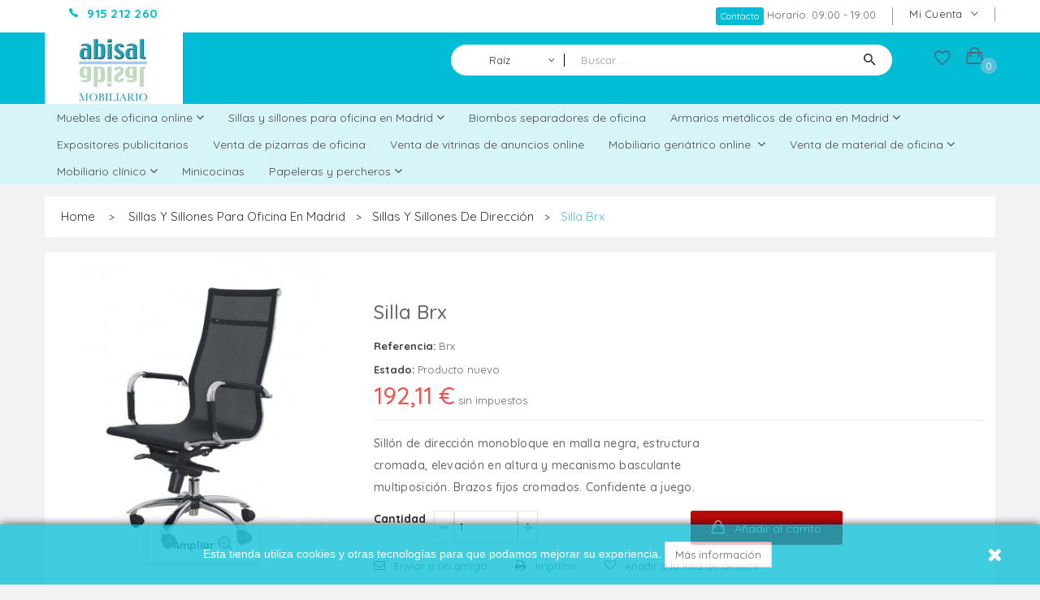

--- FILE ---
content_type: text/html; charset=utf-8
request_url: https://www.abisalmobiliario.es/sillas-y-sillones-de-direccion/silla-brx.html
body_size: 34277
content:

<!DOCTYPE HTML>
<!--[if lt IE 7]> <html class="no-js lt-ie9 lt-ie8 lt-ie7" lang="es-es"><![endif]-->
<!--[if IE 7]><html class="no-js lt-ie9 lt-ie8 ie7" lang="es-es"><![endif]-->
<!--[if IE 8]><html class="no-js lt-ie9 ie8" lang="es-es"><![endif]-->
<!--[if gt IE 8]> <html class="no-js ie9" lang="es-es"><![endif]-->
<html lang="es-es">
	<head>
		<meta charset="utf-8">
		<title>Silla Brx</title>
		<meta name="description" content="Sillón de dirección monobloque en malla negra, estructuracromada, elevación en altura y mecanismo basculantemultiposición. Brazos fijos cromados. Confidente a juego.">
		<meta name="generator" content="SEO Estudios">
		<meta name="robots" content="index,follow" />

		<meta name="viewport" content="width=device-width, minimum-scale=0.25, maximum-scale=1.6, initial-scale=1.0">
		<meta name="apple-mobile-web-app-capable" content="yes">
		<link rel="icon" type="image/vnd.microsoft.icon" href="/img/favicon.ico?1550660776">
		<link rel="shortcut icon" type="image/x-icon" href="/img/favicon.ico?1550660776">
		<link rel="stylesheet" type="text/css" media="all" href="/themes/pos_lazio1/css/global.css">
		<link rel="stylesheet" type="text/css" media="all" href="/themes/pos_lazio1/css/autoload/highdpi.css">
		<link rel="stylesheet" type="text/css" media="all" href="/themes/pos_lazio1/css/autoload/responsive-tables.css">
		<link rel="stylesheet" type="text/css" media="all" href="/themes/pos_lazio1/css/autoload/uniform.default.css">
		<link rel="stylesheet" type="text/css" media="all" href="/js/jquery/plugins/fancybox/jquery.fancybox.css">
		<link rel="stylesheet" type="text/css" media="all" href="/themes/pos_lazio1/css/product.css">
		<link rel="stylesheet" type="text/css" media="print" href="/themes/pos_lazio1/css/print.css">
		<link rel="stylesheet" type="text/css" media="all" href="/js/jquery/plugins/bxslider/jquery.bxslider.css">
		<link rel="stylesheet" type="text/css" media="all" href="/modules/socialsharing/css/socialsharing.css">
		<link rel="stylesheet" type="text/css" media="all" href="/themes/pos_lazio1/css/modules/blockcategories/blockcategories.css">
		<link rel="stylesheet" type="text/css" media="all" href="/themes/pos_lazio1/css/modules/blockcurrencies/blockcurrencies.css">
		<link rel="stylesheet" type="text/css" media="all" href="/themes/pos_lazio1/css/modules/blockmyaccountfooter/blockmyaccount.css">
		<link rel="stylesheet" type="text/css" media="all" href="/themes/pos_lazio1/css/modules/blocknewsletter/blocknewsletter.css">
		<link rel="stylesheet" type="text/css" media="all" href="/themes/pos_lazio1/css/modules/blocksearch/blocksearch.css">
		<link rel="stylesheet" type="text/css" media="all" href="/js/jquery/plugins/autocomplete/jquery.autocomplete.css">
		<link rel="stylesheet" type="text/css" media="all" href="/themes/pos_lazio1/css/modules/blocktags/blocktags.css">
		<link rel="stylesheet" type="text/css" media="all" href="/themes/pos_lazio1/css/modules/blockuserinfo/blockuserinfo.css">
		<link rel="stylesheet" type="text/css" media="all" href="/themes/pos_lazio1/css/modules/homefeatured/homefeatured.css">
		<link rel="stylesheet" type="text/css" media="all" href="/modules/sendtoafriend/sendtoafriend.css">
		<link rel="stylesheet" type="text/css" media="all" href="/themes/pos_lazio1/css/modules/posmegamenu/css/custommenu.css">
		<link rel="stylesheet" type="text/css" media="all" href="/themes/pos_lazio1/css/modules/posslideshow/css/nivo-slider/nivo-slider.css">
		<link rel="stylesheet" type="text/css" media="all" href="/themes/pos_lazio1/css/modules/productscategory/css/productscategory.css">
		<link rel="stylesheet" type="text/css" media="all" href="/themes/pos_lazio1/css/modules/posbestsellers/posbestsellers.css">
		<link rel="stylesheet" type="text/css" media="all" href="/themes/pos_lazio1/css/modules/blockcontact/blockcontact.css">
		<link rel="stylesheet" type="text/css" media="all" href="/themes/pos_lazio1/css/modules/blockcart/blockcart.css">
		<link rel="stylesheet" type="text/css" media="all" href="/modules/amazzingblog/views/css/front.css">
		<link rel="stylesheet" type="text/css" media="all" href="/modules/amazzingblog/views/css/icons.css">
		<link rel="stylesheet" type="text/css" media="all" href="/themes/pos_lazio1/css/modules/posspecialsproducts/posspecialsproducts.css">
		<link rel="stylesheet" type="text/css" media="all" href="/themes/pos_lazio1/css/modules/possearchcategories/possearch.css">
		<link rel="stylesheet" type="text/css" media="all" href="/modules/possearchcategories/bootstrap-select.css">
		<link rel="stylesheet" type="text/css" media="all" href="/themes/pos_lazio1/css/modules/posvegamenu/css/posvegamenu.css">
		<link rel="stylesheet" type="text/css" media="all" href="/themes/pos_lazio1/css/modules/postabcateslider/postabcateslider.css">
		<link rel="stylesheet" type="text/css" media="all" href="/themes/pos_lazio1/css/modules/blockwishlist/blockwishlist.css">
		<link rel="stylesheet" type="text/css" media="all" href="/themes/pos_lazio1/css/modules/mailalerts/mailalerts.css">
		<link rel="stylesheet" type="text/css" media="all" href="/themes/pos_lazio1/css/product_list.css">
		<script type="text/javascript">
var CUSTOMIZE_TEXTFIELD = 1;
var FancyboxI18nClose = 'Cerrar';
var FancyboxI18nNext = 'Siguiente';
var FancyboxI18nPrev = 'Anterior';
var PS_CATALOG_MODE = false;
var added_to_wishlist = 'El producto ha sido añadido a su lista de deseos correctamente.';
var ajax_allowed = true;
var ajaxsearch = true;
var allowBuyWhenOutOfStock = true;
var attribute_anchor_separator = '-';
var attributesCombinations = [{"id_attribute":"24","attribute":"malla","id_attribute_group":"2","group":"tapiceria"},{"id_attribute":"2","attribute":"negro","id_attribute_group":"1","group":"color"}];
var availableLaterValue = '';
var availableNowValue = '';
var baseDir = 'https://www.abisalmobiliario.es/';
var baseUri = 'https://www.abisalmobiliario.es/';
var combinationImages = {"147":[{"id_image":"5325","id_product_attribute":"147","legend":"Silla Brx"}]};
var combinations = {"147":{"attributes_values":{"1":"Negro","2":"Malla"},"attributes":[2,24],"price":0,"specific_price":false,"ecotax":0,"weight":0,"quantity":10,"reference":"","unit_impact":0,"minimal_quantity":"1","date_formatted":"","available_date":"","id_image":5325,"list":"'2','24'"},"146":{"attributes_values":{"2":"Malla"},"attributes":[24],"price":0,"specific_price":false,"ecotax":0,"weight":0,"quantity":10,"reference":"","unit_impact":0,"minimal_quantity":"1","date_formatted":"","available_date":"","id_image":-1,"list":"'24'"}};
var combinationsFromController = {"147":{"attributes_values":{"1":"Negro","2":"Malla"},"attributes":[2,24],"price":0,"specific_price":false,"ecotax":0,"weight":0,"quantity":10,"reference":"","unit_impact":0,"minimal_quantity":"1","date_formatted":"","available_date":"","id_image":5325,"list":"'2','24'"},"146":{"attributes_values":{"2":"Malla"},"attributes":[24],"price":0,"specific_price":false,"ecotax":0,"weight":0,"quantity":10,"reference":"","unit_impact":0,"minimal_quantity":"1","date_formatted":"","available_date":"","id_image":-1,"list":"'24'"}};
var comparator_max_item = 3;
var comparedProductsIds = [];
var contentOnly = false;
var currency = {"id":1,"name":"Euro","iso_code":"EUR","iso_code_num":"978","sign":"\u20ac","blank":"1","conversion_rate":"1.000000","deleted":"0","format":"2","decimals":"1","active":"1","prefix":"","suffix":" \u20ac","id_shop_list":null,"force_id":false};
var currencyBlank = 1;
var currencyFormat = 2;
var currencyRate = 1;
var currencySign = '€';
var currentDate = '2026-01-19 00:45:29';
var customerGroupWithoutTax = true;
var customizationFields = false;
var customizationId = null;
var customizationIdMessage = 'Personalización n°';
var default_eco_tax = 0;
var delete_txt = 'Eliminar';
var displayDiscountPrice = '1';
var displayList = false;
var displayPrice = 1;
var doesntExist = 'Esta combinación no existe en este producto. Por favor, selecciona otra combinación.rn';
var doesntExistNoMore = 'Producto no está disponible en estos momentos';
var doesntExistNoMoreBut = 'con estos atributos, pero está disponible con otras.';
var ecotaxTax_rate = 0;
var fieldRequired = 'Por favor, completa los datos obligatorios antes de guardar tu personalización.';
var freeProductTranslation = '¡Gratis!';
var freeShippingTranslation = '¡Envío gratuito!';
var generated_date = 1768779928;
var groupReduction = 0;
var hasDeliveryAddress = false;
var highDPI = false;
var idDefaultImage = 5325;
var id_lang = 1;
var id_product = 2626;
var img_dir = 'https://www.abisalmobiliario.es/themes/pos_lazio1/img/';
var img_prod_dir = 'https://www.abisalmobiliario.es/img/p/';
var img_ps_dir = 'https://www.abisalmobiliario.es/img/';
var instantsearch = false;
var isGuest = 0;
var isLogged = 0;
var isMobile = false;
var jqZoomEnabled = false;
var limited_items = 6;
var loggin_required = 'Debe iniciar sesión para administrar su lista de deseos.';
var maxQuantityToAllowDisplayOfLastQuantityMessage = 3;
var max_item = 'No puedes añadir más de 3 producto(s) para comparar';
var min_item = 'Por favor, selecciona al menos un producto';
var minimalQuantity = 1;
var mywishlist_url = 'https://www.abisalmobiliario.es/module/blockwishlist/mywishlist';
var noTaxForThisProduct = false;
var oosHookJsCodeFunctions = [];
var page_name = 'product';
var placeholder_blocknewsletter = 'Introduzca su dirección de correo electrónico';
var possearch_type = 'top';
var priceDisplayMethod = 1;
var priceDisplayPrecision = 2;
var productAvailableForOrder = true;
var productBasePriceTaxExcl = 192.11;
var productBasePriceTaxExcluded = 192.11;
var productBasePriceTaxIncl = 232.4531;
var productHasAttributes = true;
var productPrice = 192.11;
var productPriceTaxExcluded = 192.11;
var productPriceTaxIncluded = 232.4531;
var productPriceWithoutReduction = 192.11;
var productReference = 'Brx';
var productShowPrice = true;
var productUnitPriceRatio = 0;
var product_fileButtonHtml = 'Selecciona un archivo';
var product_fileDefaultHtml = 'No se ha selecionado ningún archivo.';
var product_specific_price = [];
var quantitiesDisplayAllowed = false;
var quantityAvailable = 0;
var quickView = true;
var reduction_percent = 0;
var reduction_price = 0;
var removingLinkText = 'eliminar este producto de mi carrito';
var roundMode = 5;
var search_url = 'https://www.abisalmobiliario.es/buscar';
var sharing_img = 'https://www.abisalmobiliario.es/5325/silla-brx.jpg';
var sharing_name = 'Silla Brx';
var sharing_url = 'https://www.abisalmobiliario.es/sillas-y-sillones-de-direccion/silla-brx.html';
var specific_currency = false;
var specific_price = 0;
var static_token = 'b7ec9420c6e034120e494a75194db2e6';
var stf_msg_error = 'Su email no ha podido ser enviado. Por favor, compruebe la dirección de correo electrónico e inténtelo de nuevo.';
var stf_msg_required = 'No ha rellenado los campos obligatorios';
var stf_msg_success = 'Tu e-mail ha sido enviado con éxito';
var stf_msg_title = 'Enviar a un amigo';
var stf_secure_key = '8c735617ba10e111f6bf8afb4c678995';
var stock_management = 1;
var taxRate = 21;
var toBeDetermined = 'A determinar';
var token = 'b7ec9420c6e034120e494a75194db2e6';
var upToTxt = 'Hasta';
var uploading_in_progress = 'Subiendo archivos, por favor, espera.';
var usingSecureMode = true;
var wishlistProductsIds = false;
</script>

		<script type="text/javascript" src="https://www.abisalmobiliario.es/themes/pos_lazio1/cache/v_36_868f258db9239d0a9a63415a08958a78.js"></script>
		<script type="text/javascript" src="https://www.abisalmobiliario.es/themes/pos_lazio1/js/owl.carousel.js"></script>
<meta property="og:type" content="product" />
<meta property="og:url" content="https://www.abisalmobiliario.es/sillas-y-sillones-de-direccion/silla-brx.html?fsau_rewrite_category=sillas-y-sillones-de-direccion&rewrite=silla-brx" />
<meta property="og:title" content="Silla Brx" />
<meta property="og:site_name" content="AbisalMobiliario.es" />
<meta property="og:description" content="Sillón de dirección monobloque en malla negra, estructuracromada, elevación en altura y mecanismo basculantemultiposición. Brazos fijos cromados. Confidente a juego." />
<meta property="og:image" content="https://www.abisalmobiliario.es/5325-large_default/silla-brx.jpg" />
<meta property="product:pretax_price:amount" content="192.11" />
<meta property="product:pretax_price:currency" content="EUR" />
<meta property="product:price:amount" content="192.11" />
<meta property="product:price:currency" content="EUR" />
 <link href='https://fonts.googleapis.com/css?family=Quicksand:300,400,500,700&amp;subset=latin-ext,vietnamese' rel='stylesheet'>  <link href='https://fonts.googleapis.com/css?family=Quicksand:300,400,500,700&amp;subset=latin-ext,vietnamese' rel='stylesheet'> <style type="text/css">
	
					h1, h2, h3, h4, h5, h6, .h1, .h2, .h3, .h4, .h5, .h6, a{
			font-family:Quicksand;
			} 
			.titleFont{
			font-family:Quicksand !important;
			}
							body, .footer-container #footer a, .footer-container #footer ul li{
			font-family:Quicksand;
			}
			.linkFont{
			font-family:Quicksand !important;
			}
			
	
</style><script>
    
    function setcook() {
        var nazwa = 'cookie_ue';
        var wartosc = '1';
        var expire = new Date();
        expire.setMonth(expire.getMonth() + 12);
        document.cookie = nazwa + "=" + escape(wartosc) + ";path=/;" + ((expire == null) ? "" : ("; expires=" + expire.toGMTString()))
    }

    
        

    
        
    function closeUeNotify() {
                $('#cookieNotice').animate(
                {bottom: '-200px'},
                2500, function () {
                    $('#cookieNotice').hide();
                });
        setcook();
            }
    
        
    
</script>
<style>
    
    .closeFontAwesome:before {
        content: "\f00d";
        font-family: "FontAwesome";
        display: inline-block;
        font-size: 23px;
        line-height: 23px;
        color: #FFFFFF;
        padding-right: 15px;
        cursor: pointer;
    }

    .closeButtonNormal {
     display: block; 
        text-align: center;
        padding: 2px 5px;
        border-radius: 2px;
        color: #FFFFFF;
        background: #5BC0DE;
        cursor: pointer;
    }

    #cookieNotice p {
        margin: 0px;
        padding: 0px;
    }


    #cookieNoticeContent {
    
            padding:12px;
        
    }

    
</style>
    <link href="//maxcdn.bootstrapcdn.com/font-awesome/4.6.3/css/font-awesome.min.css" rel="stylesheet" type="text/css"/>
<div id="cookieNotice" style=" width: 100%; position: fixed; bottom:0px; box-shadow: 0px 0 10px 0 #000000; background: #00BCD4; z-index: 9999; font-size: 14px; line-height: 1.3em; font-family: arial; left: 0px; text-align:center; color:#FFF; opacity: 0.75 ">
    <div id="cookieNoticeContent" style="position:relative; margin:auto; width:100%; display:block;">
        <table style="width:100%;">
            <tr>
                                <td style="text-align:center;">
                    Esta tienda utiliza cookies y otras tecnolog&iacute;as para que podamos mejorar su experiencia. <a href="https://www.abisalmobiliario.es/a6-politica-de-privacidad" class="btn btn-default">M&aacute;s informaci&oacute;n</a>
                </td>
                                    <td style="width:80px; vertical-align:middle; padding-right:20px; text-align:right;">
                                                    <span class="closeFontAwesome" onclick="closeUeNotify()"></span>
                                            </td>
                            </tr>
            <tr>
                            </tr>
        </table>
    </div>
</div>
			<script type="text/javascript">
				(window.gaDevIds=window.gaDevIds||[]).push('d6YPbH');
				(function(i,s,o,g,r,a,m){i['GoogleAnalyticsObject']=r;i[r]=i[r]||function(){
				(i[r].q=i[r].q||[]).push(arguments)},i[r].l=1*new Date();a=s.createElement(o),
				m=s.getElementsByTagName(o)[0];a.async=1;a.src=g;m.parentNode.insertBefore(a,m)
				})(window,document,'script','//www.google-analytics.com/analytics.js','ga');
				ga('create', 'UA-112772940-1', 'auto');
				ga('require', 'ec');</script>   
<script type="text/javascript">
						var checkCaptchaUrl ="/modules/eicaptcha/eicaptcha-ajax.php";
						var RecaptachKey = "6Lc0L2EqAAAAAD6LfGDJnUkJMesMYSlUDHDCU_WX";
						var RecaptchaTheme = "light";
					</script>
					<script src="https://www.google.com/recaptcha/api.js?onload=onloadCallback&render=explicit&hl=es" async defer></script>
					<script type="text/javascript" src="/modules/eicaptcha//views/js/eicaptcha-modules.js"></script>
		<link rel="stylesheet" type="text/css" href="https://www.abisalmobiliario.es/themes/pos_lazio1/css/material-design-iconic-font.min.css">
		<link rel="stylesheet" type="text/css" href="https://www.abisalmobiliario.es/themes/pos_lazio1/css/animate.css">
		<link rel="stylesheet" type="text/css" href="https://www.abisalmobiliario.es/themes/pos_lazio1/css/ionicons.css">
		<link rel="stylesheet" type="text/css" href="https://fonts.googleapis.com/css?family=Open+Sans:300,600&amp;subset=latin,latin-ext">
		<link rel="stylesheet" type="text/css" href="https://fonts.googleapis.com/css?family=Oswald:300,400,500,600,700&amp;subset=cyrillic,latin-ext,vietnamese">
		<!--[if IE 8]>
		<script src="https://oss.maxcdn.com/libs/html5shiv/3.7.0/html5shiv.js"></script>
		<script src="https://oss.maxcdn.com/libs/respond.js/1.3.0/respond.min.js"></script>
		<![endif]-->
		
<!-- Google Tag Manager -->
<script>(function(w,d,s,l,i){w[l]=w[l]||[];w[l].push({'gtm.start':
new Date().getTime(),event:'gtm.js'});var f=d.getElementsByTagName(s)[0],
j=d.createElement(s),dl=l!='dataLayer'?'&l='+l:'';j.async=true;j.src=
'https://www.googletagmanager.com/gtm.js?id='+i+dl;f.parentNode.insertBefore(j,f);
})(window,document,'script','dataLayer','GTM-PD5FBW5');</script>
<!-- End Google Tag Manager -->

	</head>
	<body itemscope itemtype="http://schema.org/WebPage" id="product" class="product product-2626 product-silla-brx category-182 category-sillas-y-sillones-de-direccion hide-left-column hide-right-column lang_es">
	
			
<!-- Google Tag Manager (noscript) -->
<noscript><iframe src="https://www.googletagmanager.com/ns.html?id=GTM-PD5FBW5"
height="0" width="0" style="display:none;visibility:hidden"></iframe></noscript>
<!-- End Google Tag Manager (noscript) -->

	
			<div id="page" class="sub-page">
			<div class="header-container">
				<header id="header">
											<div class="container">
							<div class="nav">
								<nav class="clearfix">
					<!--
<div id="contact-link" >
	<a href="https://www.abisalmobiliario.es/contacto" title="Contacte con nosotros">Contacte con nosotros</a>
</div>
-->
<div class="contact-link">
	<div class="shop-phone"><span><strong>915 212 260</strong></span></div>
</div><!-- Block user information module NAV  -->
	<div class="header_userinfo hidden-xs">
		<div class=" top-links current">
			<span>Mi cuenta</span>
		</div>
		<ul id="header_links" class=" vertical-link header_links_ul toogle_content">
						<li class="first"><a class="link-myaccount" href="https://www.abisalmobiliario.es/mi-cuenta" title="Mi cuenta">
				Mi cuenta
			</a></li>
			<li><a class="link-wishlist wishlist_block" href="https://www.abisalmobiliario.es/module/blockwishlist/mywishlist" title="Mi lista de deseos">
			Mi lista de deseos</a></li>
			<li><a class="link-checkout" href="https://www.abisalmobiliario.es/pedido" title="Revisar">
			Revisar
			</a></li>
			<li>
							<a class="login" href="https://www.abisalmobiliario.es/mi-cuenta" rel="nofollow" title="Acceda a su cuenta de cliente">
					Iniciar sesión
				</a>
						</li>
		</ul>
	</div>
	<div class="header_userinfo_mobile visible-xs">
		<div class="top-userinfo">
			<div class=" top-links current">
				<span>Mi cuenta</span>
			</div>
			<ul class=" vertical-link header_links_ul toogle_content">
								<li class="first"><a class="link-myaccount" href="https://www.abisalmobiliario.es/mi-cuenta" title="Mi cuenta">
					Mi cuenta
				</a></li>
				<li><a class="link-wishlist wishlist_block" href="https://www.abisalmobiliario.es/module/blockwishlist/mywishlist" title="Mi lista de deseos">
				Mi lista de deseos</a></li>
				<li><a class="link-checkout" href="https://www.abisalmobiliario.es/pedido" title="Revisar">
				Revisar
				</a></li>
				<li>
									<a class="login" href="https://www.abisalmobiliario.es/mi-cuenta" rel="nofollow" title="Acceda a su cuenta de cliente">
						Iniciar sesión
					</a>
								</li>
			</ul>
		</div>
	</div>
<!-- /Block usmodule NAV -->

													<div class="nav_hours">
			     	  	  <p><a class="btn btn-info btn-xs" href="/contacto">Contacto</a> Horario: 09:00 - 19:00</p>
	       
									</div>
										</nav>
							</div>
						</div>
						<div class="header-middle">	
						<div class="container">
							<div class="row">
								<figure class="pos_logo col-md-2 col-sm-3 col-xs-6">
									<a href="https://www.abisalmobiliario.es/" title="AbisalMobiliario.es">
										<img class="logo img-responsive" src="https://www.abisalmobiliario.es/img/global-logo-1497439091.jpg" alt="AbisalMobiliario.es" width="270" height="140">
									</a>
								</figure>					
								<div class="header-middle-right col-md-3 col-sm-3 col-xs-6">
																													     	  	  
	       
									</div>
								<div class="header-middle-right col-md-7 col-sm-6 col-xs-12">
	
<!-- pos search module TOP -->
<div id="pos_search_top" class="clearfix col-lg-10 col-md-9 col-sm-9 col-xs-9">
    <form method="get" action="//www.abisalmobiliario.es/buscar" id="searchbox" class=" form_search">
			<label for="pos_query_top"><!-- image on background --></label>
            <input type="hidden" name="controller" value="search" />
            <input type="hidden" name="orderby" value="position" />
            <input type="hidden" name="orderway" value="desc" />

			<div class="pos_search form-group">
                                    <select name="poscats" class="selectpicker">
						<option value="">Todas las categorías</option>
                        <option value="1" selected>Raíz </option><option value="2" >Todas </option><option value="52" >Muebles de oficina online </option><option value="5" >--Mesas de oficina ECO </option><option value="11" >---Muebles de oficina y archivadores </option><option value="8" >--Muebles de despacho Class </option><option value="20" >--Muebles serie AS </option><option value="21" >---Cajoneras / Mesas de reuniones ASG </option><option value="34" >---Muebles de oficina y archivadores ASG </option><option value="35" >---Separadores y faldones ASG </option><option value="22" >--Muebles de la serie MTK </option><option value="74" >--Venta de mesas para teleoperadoras </option><option value="79" >--Serie Crome </option><option value="88" >---Las mesas con sus medidas </option><option value="93" >---Los armarios de almacenaje y archivo </option><option value="94" >---Las mesas de reuniones </option><option value="109" >--Venta de mesas para ordenadores </option><option value="110" >---Accesorios ordenadores </option><option value="171" >--Muebles de despacho clásicos (estilo inglés) </option><option value="190" >--Mesas plegables  </option><option value="192" >--Muebles serie LINE </option><option value="193" >--Muebles serie Kompac </option><option value="194" >--Muebles serie Eco 2 </option><option value="195" >--Muebles serie Yalde </option><option value="196" >--Muebles serie Solber </option><option value="197" >--Muebles serie Metrik </option><option value="179" >Sillas y sillones para oficina en Madrid </option><option value="180" >--Sillas de oficina en Madrid </option><option value="181" >--Sillas de confidente y de visita para oficinas </option><option value="182" >--Sillas y sillones de dirección </option><option value="183" >--Sillas de oficina ergonómicas </option><option value="184" >--Sillas para colectividades </option><option value="185" >--M. Auxiliar </option><option value="186" >--M. Espera </option><option value="187" >--Taburetes de oficina </option><option value="7" >Recepciones y mostradores </option><option value="176" >Biombos separadores de oficina </option><option value="54" >Armarios metálicos de oficina en Madrid </option><option value="41" >--Armarios con puertas abatibles para oficina </option><option value="46" >--Armarios de persiana para oficinas </option><option value="47" >--Accesorios para organizar el armario de oficina </option><option value="55" >--Armarios de oficina con puertas correderas </option><option value="112" >--Armarios para PC o portátil </option><option value="63" >Venta de pizarras de oficina </option><option value="64" >Venta de vitrinas de anuncios online </option><option value="65" >Expositores publicitarios </option><option value="78" >Papeleras y percheros  </option><option value="144" >--Colección PS </option><option value="157" >--Ceniceros y papeleras </option><option value="158" >--Percheros metálicos para empresas </option><option value="159" >--Paragüeros </option><option value="100" >Mobiliario geriátrico online  </option><option value="101" >--Accesorios mobiliario geriátrico </option><option value="141" >--Venta de mesas para geriátricos </option><option value="142" >--Muebles habitación </option><option value="160" >--Venta de Sillas y Sillones Geriátricos </option><option value="161" >--Salas de espera de geriátrico </option><option value="108" >Venta de material de oficina </option><option value="66" >--Pantallas de proyección </option><option value="67" >--Carros, atriles y planeros </option><option value="75" >---Soportes </option><option value="76" >---Accesorios carros </option><option value="145" >---Carros de ordenador y mesas auxiliares </option><option value="164" >---Carros auxiliares </option><option value="68" >--Postes separadores </option><option value="162" >--Lámparas de oficina </option><option value="166" >--Rótulos y pictogramas </option><option value="167" >--Relojes </option><option value="168" >--Urnas y buzones de sugerencia </option><option value="111" >Mobiliario técnico </option><option value="116" >Mobiliario clínico </option><option value="117" >--Venta de mesas auxiliares e instrumentales para hospital </option><option value="118" >--Venta de carros para hospitales </option><option value="119" >--Botiquines </option><option value="120" >--Venta de mesillas de cama para hospitales </option><option value="121" >--Vitrinas </option><option value="127" >--Lavamanos </option><option value="128" >--Mesas de trabajo </option><option value="129" >--Taburetes para clinica </option><option value="130" >--Venta de camillas para hospitales </option><option value="131" >--Carros de traslado </option><option value="132" >--Camillas ginecológicas </option><option value="133" >--Sillones podológicos </option><option value="134" >--Sillones Clínicos </option><option value="135" >--Andadores </option><option value="136" >--Sillas de ruedas </option><option value="137" >--Básculas </option><option value="138" >--Tallímetro </option><option value="139" >--Accesorios clínicos </option><option value="153" >--Accesorios rehabilitación </option><option value="154" >--Lamparas clinicas </option><option value="155" >--Camas </option><option value="169" >Estanterias metálicas </option><option value="178" >Nuevos productos </option><option value="189" >Minicocinas </option><option value="191" >Más .... </option><option value="199" >Destacados </option><option value="200" >Top Ventas </option><option value="201" >Promociones </option>
                    </select>
                				
			</div>
			<div class="search-block">
				<!-- <a class="icon" href="#">icon-search</a> -->
				<input class="search_query form-control" type="text" placeholder="Buscar ..."  id="pos_query_top" name="search_query" value="" />
				<button type="submit" name="submit_search" class="btn btn-default search_submit"><i class="zmdi zmdi-search"></i><span>Buscar</span></button>
				<div class="hidden" id="more_prod_string">Más productos »</div>
			</div>
    </form>
</div>

<script type="text/javascript">
    $(window).on('load', function () {

        $('.selectpicker').selectpicker({
            'selectedText': 'cat'
        });

    });
</script>
<!-- /pos search module TOP -->
<!-- MODULE Block cart -->
<div class="block-cart">
	<div class="shopping_cart">
		<a href="https://www.abisalmobiliario.es/pedido-rapido" title="Ver mi carrito de compra" rel="nofollow">
			<!-- <b>carrito</b> -->
			<span class="ajax_cart_quantity unvisible">0</span>
			<!-- <span class="ajax_cart_product_txt">Producto</span> -->
			<!-- <span class="ajax_cart_product_txt_s unvisible">productos</span> -->
			<span class="ajax_cart_total unvisible">
				
																	0,00 €
									
			</span>
		 	<span class="ajax_cart_no_product">vacío</span> 
					</a>
					<div class="cart_block block exclusive">
				<div class="block_content">
					<!-- block list of products -->
					<div class="cart_block_list">
												<p class="cart_block_no_products">
							Ningún producto
						</p>
																		<div class="cart-prices">
							<div class="cart-prices-line first-line">
								<span class="price cart_block_shipping_cost ajax_cart_shipping_cost unvisible">
																			 A determinar																	</span>
								<span class="unvisible">
									Envío
								</span>
							</div>
																					<div class="cart-prices-line last-line">
								<span class="price cart_block_total ajax_block_cart_total">0,00 €</span>
								<span>Total</span>
							</div>
													</div>
						<p class="cart-buttons">
							<a id="button_order_cart" class="btn btn-default button button-small" href="https://www.abisalmobiliario.es/pedido-rapido" title="Confirmar" rel="nofollow">
								<span>
									Confirmar
								</span>
							</a>
						</p>
					</div>
				</div>
			</div><!-- .cart_block -->
			</div>
</div>

	<div id="layer_cart">
		<div class="clearfix">
			<div class="layer_cart_product col-xs-12 col-md-6">
				<span class="cross" title="Cerrar Ventana"></span>
				<span class="title">
					<i class="icon-check"></i>Producto añadido correctamente a su carrito de compra
				</span>
				<div class="product-image-container layer_cart_img">
				</div>
				<div class="layer_cart_product_info">
					<span id="layer_cart_product_title" class="product-name"></span>
					<span id="layer_cart_product_attributes"></span>
					<div>
						<strong class="dark">Cantidad</strong>
						<span id="layer_cart_product_quantity"></span>
					</div>
					<div>
						<strong class="dark">Total</strong>
						<span id="layer_cart_product_price"></span>
					</div>
				</div>
			</div>
			<div class="layer_cart_cart col-xs-12 col-md-6">
				<span class="title">
					<!-- Plural Case [both cases are needed because page may be updated in Javascript] -->
					<span class="ajax_cart_product_txt_s  unvisible">
						Hay <span class="ajax_cart_quantity">0</span> artículos en su carrito.
					</span>
					<!-- Singular Case [both cases are needed because page may be updated in Javascript] -->
					<span class="ajax_cart_product_txt ">
						Hay 1 artículo en su carrito.
					</span>
				</span>
				<div class="layer_cart_row">
					<strong class="dark">
						Total productos:
											</strong>
					<span class="ajax_block_products_total">
											</span>
				</div>

								<div class="layer_cart_row">
					<strong class="dark unvisible">
						Total envío:&nbsp;					</strong>
					<span class="ajax_cart_shipping_cost unvisible">
													 A determinar											</span>
				</div>
								<div class="layer_cart_row">
					<strong class="dark">
						Total
											</strong>
					<span class="ajax_block_cart_total">
											</span>
				</div>
				<div class="button-container">
					<span class="continue btn btn-default button exclusive-medium" title="Seguir comprando">
						<span>
							<i class="icon-chevron-left left"></i>Seguir comprando
						</span>
					</span>
					<a class="btn btn-default button button-medium"	href="https://www.abisalmobiliario.es/pedido-rapido" title="Ir a la caja" rel="nofollow">
						<span>
							Ir a la caja<i class="icon-chevron-right right"></i>
						</span>
					</a>
				</div>
			</div>
		</div>
		<div class="crossseling"></div>
	</div> <!-- #layer_cart -->
	<div class="layer_cart_overlay"></div>

<!-- /MODULE Block cart -->
<div class="header_user_top">
		<a class="link-wishlist wishlist_block" href="https://www.abisalmobiliario.es/module/blockwishlist/mywishlist" title="Mi lista de deseos">
		<i class="icon ion-android-favorite-outline"></i>
	</a>
</div>
								</div>
							</div>
						</div>	
					</div>	
				</header>
						<div class="menu-wapper">
					<div class="container">
						<div class="clearfix megamenu">
		<!-- Block categories module -->
<div class="ma-nav-mobile-container visible-xs visible-sm">
	<div>
		<div class="navbar">
			<div id="navbar-inner" class="navbar-inner navbar-inactive">
				<div class="menu-mobile">
					<a class="btn btn-navbar">
						<span class="icon-bar"></span>
						<span class="icon-bar"></span>
						<span class="icon-bar"></span>
					</a>
					<span class="brand">Categor&iacute;a</span>
				</div>
				<ul id="ma-mobilemenu" class="tree dhtml  mobilemenu nav-collapse collapse">
						
<li >
	<a 
	href="https://www.abisalmobiliario.es/muebles-de-oficina/" title="Estás buscando muebles para tu nueva oficina o quieres renovar la que ya tienes? ¿Sabes exactamente cuál es el efecto que deseas pero temes ver la factura final? ¡Deja ya de pensar en números y empieza a imaginar la estancia perfecta!  Para ayudarte en la tarea, desde   Abisal Mobiliario   te lo ponemos fácil: nuestra tienda online dispone de  infinidad de diseños , en todos los colores y acabados que puedas imaginar a un precio de quitar el hipo. Muebles resistentes, duraderos, cómodos y estéticamente increíbles…  ¡y sin que se resienta tu economía!   Combina confort y elegancia  con diseños de vidrio y metal en tonos neutros. Experimenta una mayor sensación de amplitud y luminosidad con tonos claros y juega con el color de los elementos para dar un toque divertido y dinámico al despacho: sillas en color rojo con mesas en blanco o una composición en crema y negro pueden hacer maravillas.  ¿Sabías que un correcto orden en la oficina aumenta la productividad?  Por ese motivo, disponemos de una amplia gama de productos con el fin de que cada mueble que elijas encaje a la perfección dentro del espacio y puedas sacarle partido. En el catálogo encontrarás líneas modernas y otras más clásicas, para que consigas  crear la atmósfera ideal  en tu nueva oficina. Da igual dónde estés: nosotros te  enviamos tu pedido a cualquier punto de España.  Y si supera los 300 euros, los gastos de transporte son gratuitos.  ¿Todavía tienes alguna duda? No te preocupes, estamos aquí para ayudarte: escríbenos a   mobiofi@mobiofi.com   o llama por teléfono al número  915 212 260  entre las 9:00 y las 19:00 horas.  ¡Nuestro equipo estará encantado de asesorarte para que consigas la oficina que siempre quisiste al mejor precio!">
		Muebles de oficina online
	</a>
			<ul>
												
<li >
	<a 
	href="https://www.abisalmobiliario.es/muebles-de-oficina/mesas-de-oficina-eco/" title="Bienvenido a nuestra sección  sección  de venta mesas de oficina online de la línea ECO  . Una línea que le permitirá amueblar su oficina o despacho con mesas de calidad y muchas opciones estéticas a un precio asequible para todos los bolsillos. Aquí encontrará  una gran variedad de mesas de oficina baratas con muchísimas opciones para escoger y combinar.   
  Disponemos de tableros   de mesas de oficina rectos o curvos, canteados con PVC anti-golpes  y  opciones de alas de mesa en diferentes dimensiones para adaptarse totalmente al espacio disponible. Decida si prefiere sus mesas de oficina  baratas  con pata panel o con patas metálicas. También podrá escoger  en nuestra sección de venta de mesas de oficina online modelos con  o sin faldón, según sus preferencias y por supuesto, puede elegir entre gran variedad de acabados y combinaciones de colores.   
 Consulte los detalles de cada artículo y si todavía tiene dudas de cuál puede ser su mejor opción, recuerde que estamos a su entera disposición para resolver sus preguntas y realizar presupuestos sin compromiso de lunes a viernes en el tel: 91 521 22 60 de 9:00 de la mañana a 19:00 de la tarde.">
		Mesas de oficina ECO
	</a>
			<ul>
												
<li class="last">
	<a 
	href="https://www.abisalmobiliario.es/muebles-de-oficina/mesas-de-oficina-eco/muebles-de-oficina-y-archivadores/" title="">
		Muebles de oficina y archivadores
	</a>
	</li>

									</ul>
	</li>

																
<li >
	<a 
	href="https://www.abisalmobiliario.es/muebles-de-oficina/muebles-de-despacho-class/" title="Muebles para despachos tanto operativo o como para dirección 
 que trasmiten sobriedad debido a el gran espesor de sus patas y los acabados rectos, aunque 
 el detalle metálico de color aluminio le da un punto de actualidad, es la mejor opción 
 cuando queremos transmitir seriedad, pero estando al día, no en vano los compradores habituales de esta 
 mobiliario son directivos, abogados, brokes, asesores, entre otros.">
		Muebles de despacho Class
	</a>
	</li>

																
<li >
	<a 
	href="https://www.abisalmobiliario.es/muebles-de-oficina/muebles-serie-as/" title="">
		Muebles serie AS
	</a>
			<ul>
												
<li >
	<a 
	href="https://www.abisalmobiliario.es/muebles-de-oficina/muebles-serie-as/cajoneras--mesas-de-reuniones-asg-de-oficina/" title="">
		Cajoneras / Mesas de reuniones ASG
	</a>
	</li>

																
<li >
	<a 
	href="https://www.abisalmobiliario.es/muebles-de-oficina/muebles-serie-as/muebles-de-oficina-y-archivadores-asg/" title="">
		Muebles de oficina y archivadores ASG
	</a>
	</li>

																
<li class="last">
	<a 
	href="https://www.abisalmobiliario.es/muebles-de-oficina/muebles-serie-as/separadores-y-faldones-asg-de-oficina/" title="">
		Separadores y faldones ASG
	</a>
	</li>

									</ul>
	</li>

																
<li >
	<a 
	href="https://www.abisalmobiliario.es/muebles-de-oficina/muebles-de-la-serie-mtk-de-oficina/" title="En nuestra serie MTK encontrarás lo último en muebles de oficina de diseño moderno y funcional. También puedes optar por mesas de tablero de distintos colores. Disfruta de los acabados de la serie MTK, de sus líneas minimalistas y robustas y del amplio catálogo de productos y soluciones que ofrece. Mobiliario de oficina fabricado con los mejores materiales sin renunciar a las últimas tendencias en mobiliario de diseño para empresas.">
		Muebles de la serie MTK
	</a>
	</li>

																
<li >
	<a 
	href="https://www.abisalmobiliario.es/muebles-de-oficina/mesas-para-teleoperadoras-de-oficina/" title="Las teleoperadoras, si bien no necesitan un gran espacio de trabajo, deben tener mesas funcionales con capacidad para albergar un ordenador de manera cómoda y un teléfono que permanezca siempre a mano. Debido a ello, en esta sección de venta de mesas para teleoperadoras hemos incorporado una amplia selección de productos diseñados específicamente para llevar a cabo esta labor. 
 Disponemos de mesas para teleoperadoras esquineras, con cajoneras, enfrentadas, de cabina individual y doble con acabados de gran calidad y diseños ergonómicos y estéticos.">
		Venta de mesas para teleoperadoras
	</a>
	</li>

																
<li >
	<a 
	href="https://www.abisalmobiliario.es/muebles-de-oficina/serie-crome-de-oficina/" title="Te presentamos la Serie Crome: Mobiliario de dirección para oficinas de líneas depuradas y tendencia minimalista, patas aluminio o cromadas fabricado con materiales nobles como el acero y el cristal. Muebles perfectos para crear una sensación de gran espacio en despachos y salas de reunión.">
		Serie Crome
	</a>
			<ul>
												
<li >
	<a 
	href="https://www.abisalmobiliario.es/muebles-de-oficina/serie-crome-de-oficina/las-mesas-con-sus-medidas-de-oficina/" title="Aquí tienes las mesas con sus medidas, recuerda que puedes consultarnos tus dudas o realizar su pedido llamando al tel: 91 521 22 60 de 9 a 7 H.">
		Las mesas con sus medidas
	</a>
	</li>

																
<li >
	<a 
	href="https://www.abisalmobiliario.es/muebles-de-oficina/serie-crome-de-oficina/los-armarios-de-almacenaje-y-archivo-de-oficina/" title="Aquí tienes todos los armarios que van a juego con esta linea, recuerda que tienes tres medidas, los altos, medios y bajos y dentro de estas medidas los tienes con puertas o sin puertas, los acabados los puedes elegir en haya y aluminio (en los laterales y traseras), las baldas y las puertas en los diferentes colores de esta linea (haya , gris , wengué y blanco ).Dispones tambien de puertas de cristal y los tiradores son de diseño metálicos color aluminio. recuerda que puedes consultarnos tus dudas o realizar su pedido llamando al tel: 91 521 22 60 de 9 a 7 H.">
		Los armarios de almacenaje y archivo
	</a>
	</li>

																
<li class="last">
	<a 
	href="https://www.abisalmobiliario.es/muebles-de-oficina/serie-crome-de-oficina/las-mesas-de-reuniones-de-oficina/" title="Aquí tienes las opciones disponibles en mesas de reuniones, los colores van a juego con el resto del mobiliario de esta linea, así todo queda perfecto, puedes elegir entre la pata de madera y la metálica en color aluminio mate.  Recuerde que puede consultarnos cualquier duda o hacer su pedido en el teléfono: 91 521 22 60">
		Las mesas de reuniones
	</a>
	</li>

									</ul>
	</li>

																
<li >
	<a 
	href="https://www.abisalmobiliario.es/muebles-de-oficina/mesas-para-ordenadores-de-oficina/" title="¿Eres de los que aprovecha hasta el más mínimo rincón de su casa?  ¿Te gustan los muebles funcionales?  ¿Tu oficina tiene un espacio muy reducido y le quieres sacar el máximo provecho posible? Bienvenido al  curso rápido de aprovechamiento del espacio de Abisal Mobiliario.  
 En nuestra empresa sabemos perfectamente lo que es jugar al tetris para conseguir que quepan todos los elementos que quieres introducir en una misma habitación. El problema es que, en la mayor parte de los casos y muy especialmente cuando compras tu primera vivienda o montas una empresa, la amplitud brilla por su ausencia. 
  Para ganar en funcionalidad (y encima ahorrarte unos euros) te traemos  esta sección de venta de mesas para ordenadores baratas, prácticas y de gran calidad.  Son la sencillez hecha mueble: te sorprenderá lo fáciles que son de limpiar. Además, toda  la gama de mesas para ordenadores que tenemos en venta incorporan  ruedas para facilitar su transporte, por lo que también podrás usarlas de mesita auxiliar en cualquier espacio de tu hogar o del trabajo.  
     
  Tenemos tantos diseños como  puedas imaginar. Contamos con  venta de mesas para ordenadores baratas en acabados    cromados, en cristal, madera o incluso metal.   ¿Necesitas espacio extra? No hay problema: entre nuestros modelos hay  mesas con hasta cuatro bandejas  para que organices el espacio de un escritorio amplio dentro de un mueble tan útil como discreto.  La ergonomía llega a tu oficina con Abisal Mobiliario.  Entra en nuestro catálogo online y sorpréndete con nuestro fantástico abanico de mesas para ordenadores. Si te ha surgido alguna duda sobre qué modelo se ajusta mejor al uso que le vas a dar o al espacio en el que tienes pensado ubicarla, ponte en contacto con nosotros vía telefónica o desde la página web: nuestro equipo de expertos te asesorará encantado.  ¡Bienvenido a la vida funcional!">
		Venta de mesas para ordenadores
	</a>
			<ul>
												
<li class="last">
	<a 
	href="https://www.abisalmobiliario.es/muebles-de-oficina/mesas-para-ordenadores-de-oficina/accesorios-ordenadores-de-oficina/" title="">
		Accesorios ordenadores
	</a>
	</li>

									</ul>
	</li>

																
<li >
	<a 
	href="https://www.abisalmobiliario.es/muebles-de-oficina/muebles-de-despacho-estilo-ingles/" title="Venta de mobiliario para despachos clásicos online y en tienda física en Madrid.   Nueva serie de  muebles  de despacho  clásicos de estilo inglés  creados con maderas naturales nobles para  conseguir  ambientes donde la seriedad y la calidez primen sobre cualquier otra consideración decorativa.  
  Disponemos de un amplio catálogo de venta de muebles de despacho clásicos online en el que encontrará despachos completos, mesas de trabajo, escritorios, armarios, sillas y muebles o vitrinas de estantería.  
  El mobiliario para despachos clásicos aporta un toque de profesionalidad y seriedad a la estancia,    ideal tanto para abogados como para facultativos, profesores y cualquier otra área profesional que necesite proyectar una imagen de confianza y responsabilidad.  
  Contamos con venta de muebles de despacho clásicos en Madrid y venta online tanto en tonos oscuros como con tintes blancos, lo que da una mayor sensación de amplitud a la estancia. Descubre nuestra fantástica selección  .">
		Muebles de despacho clásicos (estilo inglés)
	</a>
	</li>

																
<li >
	<a 
	href="https://www.abisalmobiliario.es/muebles-de-oficina/mesas-plegables/" title="No todos los despachos ni las salas de reuniones tienen la posibilidad de instalar grandes muebles de oficina, por ello las mesas plegables pueden ser la solución perfecta ante la necesidad de su uso en momentos puntuales. 
 Contamos con venta de mesas plegables online diseñadas específicamente para despachos y oficinas: mesas amplias para reuniones, mesas auxiliares e incluso mesas pequeñas para la hora del café. 
 Nuestro amplio catálogo de venta de mesas plegables online ofrece la posibilidad de amueblar oficinas multiusos de pequeño y gran tamaño a un bajo coste, lo que permitirá a las empresas una funcionalidad y eficacia mayor en sus salas más polivalentes.">
		Mesas plegables 
	</a>
	</li>

																
<li >
	<a 
	href="https://www.abisalmobiliario.es/muebles-de-oficina/muebles-serie-line/" title="">
		Muebles serie LINE
	</a>
	</li>

																
<li >
	<a 
	href="https://www.abisalmobiliario.es/muebles-de-oficina/muebles-serie-kompac/" title="">
		Muebles serie Kompac
	</a>
	</li>

																
<li >
	<a 
	href="https://www.abisalmobiliario.es/muebles-de-oficina/muebles-serie-eco-2/" title="">
		Muebles serie Eco 2
	</a>
	</li>

																
<li >
	<a 
	href="https://www.abisalmobiliario.es/muebles-de-oficina/muebles-serie-yalde/" title="">
		Muebles serie Yalde
	</a>
	</li>

																
<li >
	<a 
	href="https://www.abisalmobiliario.es/muebles-de-oficina/muebles-serie-solber/" title="">
		Muebles serie Solber
	</a>
	</li>

																
<li class="last">
	<a 
	href="https://www.abisalmobiliario.es/muebles-de-oficina/muebles-serie-metrik/" title="">
		Muebles serie Metrik
	</a>
	</li>

									</ul>
	</li>

								
<li >
	<a 
	href="https://www.abisalmobiliario.es/sillas-y-sillones-para-oficina/" title="Una de las cosas más importantes para superar nuestro día a día en el trabajo es disponer de  sillas y sillones para oficina  que sean totalmente ergonómicos. Gracias a esto podremos superar sin molestias nuestra jornada laboral y mantener una postura correcta que nos ayude a no sufrir dolor en la espalda. 
 En nuestra tienda de sillas de oficina en Madrid disponemos de  un amplio catálogo online y físico donde podrás     encontrar  sillas y sillones para oficina  con ruedas que te permiten, además de estar cómodo, moverte con libertad y poder cambiar fácilmente de postura. Aunque si lo prefieres, tienes modelos sin ruedas igualmente ergonómicos y en diferentes diseños. 
 Puedes elegir entre diferentes diseños de varios colores, alturas y formas. En Abisal Mobiliario, tienda de sillas de oficina online, no solo nos importa tu salud eligiendo siempre la calidad, sino también que puedas diseñar tu espacio de trabajo como realmente quieres. ¡Tener la oficina ideal es más fácil que nunca! 
 En nuestra selección de  sillas y sillones para oficina  podrás encontrar modelos con reposabrazos. Este factor puede ser muy importante, pues a la hora de pasar mucho tiempo delante de un ordenador es necesario tener correctamente apoyados los brazos. De este modo, con nuestras  sillas y sillones para despacho  no se te cargarán los hombros y evitarás también lesiones en los brazos. 
 Otra de las cuestiones importantes a tener en cuenta cuando tenemos que comprar  sillas y sillones para oficina  es que el respaldo y la base del asiento pueden ser regulables. Cuanto mayor tiempo tengamos que pasar sentados en nuestro trabajo, más necesaria se hace tener una  silla reclinable , pues nos permitirá tener una postura correcta o poder modificarla en función de nuestra comodidad y salud. 
 No dudes en revisar el catálogo de nuestra tienda de sillas de oficina online en Madrid      y descubrir el modelo de  sillas y sillones para oficina  que necesitas. Gracias a nuestra amplia selección, ya quieras un modelo con ruedas, sin ruedas o reclinable, encontrarás el que quieres. ¡Y además todas tus opciones ergonómicas y económicas!">
		Sillas y sillones para oficina en Madrid
	</a>
			<ul>
												
<li >
	<a 
	href="https://www.abisalmobiliario.es/sillas-y-sillones-para-oficina/sillas-de-oficina/" title="Cuando vas a pasar una media de 8 horas diarias sentado/a en una silla frente al ordenador debes  tener en cuenta que tu postura influirá negativa o positivamente, y de manera notoria, en tu estado de salud a medio y largo plazo, por eso, en Abisal Mobiliario solo tenemos en venta sillas de oficina online ergonómicas, regulables y de gran calidad, para que garanticen la comodidad y la higiene postural de nuestros clientes. 
 En esta sección de venta de sillas de oficina online disponemos de sillas con ruedas, con reposabrazos,  balanceo basculante y muchas opciones más repartidas en una gran variedad de diseños y modelos de diferentes colores.">
		Sillas de oficina en Madrid
	</a>
	</li>

																
<li >
	<a 
	href="https://www.abisalmobiliario.es/sillas-y-sillones-para-oficina/sillas-de-confidente-para-oficinas/" title="">
		Sillas de confidente y de visita para oficinas
	</a>
	</li>

																
<li >
	<a 
	href="https://www.abisalmobiliario.es/sillas-y-sillones-para-oficina/sillas-y-sillones-de-direccion/" class="selected" title="">
		Sillas y sillones de dirección
	</a>
	</li>

																
<li >
	<a 
	href="https://www.abisalmobiliario.es/sillas-y-sillones-para-oficina/sillas-de-oficina-ergonomicas/" title="Las sillas de oficina ergonómicas permiten al usuario mantener una postura adecuada de forma sencilla tantas horas como sea necesario. En nuestra sección de venta de sillas de oficina ergonómicas online disponemos de sillas con respaldo y sin él, apoyabrazos, ruedas, etc. 
  Las características principales de este tipo de sillas permiten al usuario prevenir problemas de espalda, tales como hernias, dolores cervicales por mala postura continuada, dolores lumbares, etc. En Abisal Mobiliario tenemos en venta sillas de oficina ergonómicas online a precios realmente competitivos, hazte con la tuya.">
		Sillas de oficina ergonómicas
	</a>
	</li>

																
<li >
	<a 
	href="https://www.abisalmobiliario.es/sillas-y-sillones-para-oficina/sillas-para-colectividades/" title="">
		Sillas para colectividades
	</a>
	</li>

																
<li >
	<a 
	href="https://www.abisalmobiliario.es/sillas-y-sillones-para-oficina/m-auxiliar/" title="">
		M. Auxiliar
	</a>
	</li>

																
<li >
	<a 
	href="https://www.abisalmobiliario.es/sillas-y-sillones-para-oficina/m-espera/" title="">
		M. Espera
	</a>
	</li>

																
<li class="last">
	<a 
	href="https://www.abisalmobiliario.es/sillas-y-sillones-para-oficina/taburetes-de-oficina/" title="">
		Taburetes de oficina
	</a>
	</li>

									</ul>
	</li>

								
<li >
	<a 
	href="https://www.abisalmobiliario.es/recepciones-y-mostradores-de-oficina/" title="La recepción es posiblemente el lugar más importante de una empresa, puesto que es la primera toma de contacto que van a tener los clientes y proveedores. Aquí le presentamos soluciones para su recepción o mostrador que sin duda mostrarán la mejor imagen a sus visitas. Aqui tenemos una selección de las recepciones que ofrecemos. Podemos diseñar una a su estilo y medida, para ello no dude en ponerse en contacto con nosotros.">
		Recepciones y mostradores
	</a>
	</li>

								
<li >
	<a 
	href="https://www.abisalmobiliario.es/biombos-oficina/" title="¿Tu oficina es demasiado diáfana y da la sensación de que está medio vacía?  ¿Has reacondicionado un loft como sede para tu empresa y necesitas separar espacios? ¿Crees que sería positivo incorporar algún elemento que mejorara la privacidad de la estancia? ¿Quieres incorporar los colores corporativos de tu marca en el espacio de trabajo y no sabes cómo hacerlo sin gastarte una fortuna? ¡Nosotros te contamos cómo ! Nuestros biombos separadores de oficina online son perfectos para conseguir todo eso de un modo sencillo y económico.  
   En  Abisal Mobiliario  sabemos que cada empresa es un mundo y, por eso precisamente, hay que dar a cada espacio el ambiente que necesita.  Los biombos separadores son la manera más económica y eficaz de conseguir un lugar de trabajo como el que siempre has deseado.  
   En  esta sección de venta de biombos separadores de oficina baratos online puedes   encontrar multitud de modelos en  diversos acabados, colores y tamaños.  Si deseas  otorgar un toque de calidez a la estancia , te aconsejamos que te decantes por unos biombos separadores de oficina tapizados en tela en diversos colores. Si, además, te gustaría aprovechar este elemento como tablón de anuncios, existen modelos acolchados para que tengas la posibilidad de  colgar documentos y recordatorios para el equipo.   Para los que prefieran  separar zonas de la oficina de forma sutil , disponemos de cantidad de posibilidades en melanina. ¿Sueles hacer cambios en la distribución de la empresa? ¡Perfecto! En Abisal Mobiliario disponemos de  de venta de biombos separadores baratos con  ruedas para que puedas variar la configuración del espacio a tu antojo de la manera más fácil y rápida. 
   Si eres de los que les gustan los  productos multifuncionales , también existe la posibilidad de incorporar biombos pizarra. ¡Práctico y económico!  Por último, para los más modernos, en nuestra  tienda tenemos en venta biombos separadores de oficina online con cristal doble, lo que aporta un toque de elegancia y distinción a tu oficina.   
   Ligeros, estéticos, prácticos y económicos. Y todo ello disponible en diversos tamaños. Encuentra el tuyo ahora y  haz tu pedido en abisalmobiliario.es .">
		Biombos separadores de oficina
	</a>
	</li>

								
<li >
	<a 
	href="https://www.abisalmobiliario.es/armarios-metalicos/" title="¿Quieres equipar tu oficina con los mejores muebles y accesorios? La opción de instalar armarios metálicos es, sin duda, una de las más interesantes por muchos motivos  y por eso en Abisal Mobiliario contamos con venta de armarios metálicos de oficina online. El aluminio  es seguramente el material más resistente de todos los que podemos encontrar en mobiliario para despachos, el más protector frente a la humedad o la corrosión y, además, es de fácil limpieza.  
  En Abisal Mobiliario  tenemos en venta varios modelos de armarios metálicos online y en nuestra tienda física de Madrid: con  puertas correderas (metálicas o de cristal), con puertas batientes (plegables o fijas) y con puertas de persiana (horizontal o vertical). Todos ellos son estáticos y resultan ideales para la conservación de archivos y documentos. Tenemos un amplio catálogo  de venta de armarios metálicos de oficina online de  diferentes alturas y tamaño, es decir, con mayor o menor capacidad.   
  Si lo que deseas es un armario metálico de calidad para guardar y sostener ordenadores portátiles, televisiones y otros dispositivos audiovisuales, te ofrecemos versiones móviles que permiten desplazar el equipo sin esfuerzo. Esta modalidad es solicitada especialmente para salas de formación o reuniones, para aulas de centros educativos o para cualquier organización que en determinados momentos tiene que emplear este tipo de recursos tecnológicos.   
  Además, en nuestra tienda online también podrás adquirir módulos por separado: estantes, bandejas telescópicas, percheros y separadores metálicos. No dudes en solicitarnos información y asesoramiento, estaremos encantados de atenderte,  tanto en nuestra sección de venta de armarios metálicos de oficina en Madrid como online, a través de nuestra plataforma web.  En Abisal Mobiliario tenemos lo que buscas: productos de calidad para oficinas al mejor precio.">
		Armarios metálicos de oficina en Madrid
	</a>
			<ul>
												
<li >
	<a 
	href="https://www.abisalmobiliario.es/armarios-metalicos/armarios-puertas-abatibles-oficina/" title="Los armarios con puertas abatibles o batientes son un clásico en cualquier despacho u oficina. En nuestra sección de venta de armarios metálicos con puertas abatibles de oficina encontrará una gran variedad de modelos con formatos de distintas medidas, perfectos para almacenar, guardar y organizar archivos, planos y todo tipo de material de oficina.  
  También contamos con venta de armarios metálicos con puertas abatibles de oficina con cerradura, bisagras ocultas y estanterías de doble uso que permiten tanto la colocación de carpetas colgantes como su utilización a modo de balda.">
		Armarios con puertas abatibles para oficina
	</a>
	</li>

																
<li >
	<a 
	href="https://www.abisalmobiliario.es/armarios-metalicos/armarios-persiana-para-oficina/" title="">
		Armarios de persiana para oficinas
	</a>
	</li>

																
<li >
	<a 
	href="https://www.abisalmobiliario.es/armarios-metalicos/accesorios-armario-oficina/" title="">
		Accesorios para organizar el armario de oficina
	</a>
	</li>

																
<li >
	<a 
	href="https://www.abisalmobiliario.es/armarios-metalicos/armarios-puertas-correderas-oficina/" title="Abisal Mobiliario cuenta con venta de armarios metálicos con puertas correderas de oficina ideales para espacios reducidos o para ganar amplitud en lugares de paso. Disponemos de armarios metálicos con puertas correderas tipo persiana y con puertas correderas de dos hojas.  
  Nuestro catálogo de venta de armarios metálicos con puertas correderas de oficina dispone de una gran variedad de modelos y formatos: con uno, dos y tres estantes, y tamaños que van desde el metro de altura hasta los 180 centímetros.">
		Armarios de oficina con puertas correderas
	</a>
	</li>

																
<li class="last">
	<a 
	href="https://www.abisalmobiliario.es/armarios-metalicos/armarios-para-ordenador-inox/" title="">
		Armarios para PC o portátil
	</a>
	</li>

									</ul>
	</li>

								
<li >
	<a 
	href="https://www.abisalmobiliario.es/pizarras/" title="¿Las reuniones de departamento son habituales en tu oficina? ¿Te gusta poner ideas en común con la plantilla y tomar las decisiones en conjunto? ¿Tu empresa tiene una mecánica participativa y te gusta tener a todo el equipo informado de las novedades? ¿Eres de los que desarrollan los proyectos partiendo de un brainstorming? En tal caso, tu negocio se tiene que adecuar a las necesidades de vuestra manera de trabajar  y las pizarras de oficina baratas que tenemos en venta online son tu solución más práctica.  ¡Déjanos ayudarte!  
  En abisalmobiliario.es nos gusta conocer las necesidades de cada empresa con el fin de poder optimizar al máximo el rendimiento y el ambiente de trabajo. Para  ello, contamos con una sección de venta de pizarras de oficina online: utiles, prácticas, modernas…  ¡Encantarán a todo el equipo!  
  ¿Aún no sabes cuál es la que más encaja con vuestro espacio? Para empresas con sala de reuniones aconsejamos  pizarras de oficina baratas de tablero  mural. Su amplitud dejará plasmar un millón de ideas sin que el espacio sea un problema. Existen múltiples modelos, desde los más sencillos con cajetín para rotuladores hasta pizarras magnéticas en las que se pueden colgar gráficos, imágenes y todo tipo de documentos para dar soporte a una presentación. Por si fuera poco, tenemos  en venta pizarras de oficina online de modelos  dípticos y trípticos para maximizar las posibilidades de escritura.  
  En el apartado de modelos especializados encontramos el tablero con pentagrama incorporado, ideal para músicos, academias y conservatorios. Para los que priman el diseño, disponemos de una pizarra mural de vidrio translúcido sin marco que se mimetiza con la pared, dando una sensación de claridad y vanguardia que sorprenderá en tu oficina. Y si quieres implementar la mejor tecnología en tus reuniones, te encantarán nuestros modelos de pizarras interactivas que podrás conectar a un ordenador.  
  ¿Te gustaría llevar tus ideas siempre contigo? En nuestra tienda online encontrarás  una fantástica selección en venta de pizarras de oficina baratas online con soporte de patas  fijas o ruedas. ¡Increíblemente fáciles de transportar! Todo esto y mucho más (tableros tipo bloc portátiles, plannings murales…) está disponible para ti en nuestro catálogo.  
  No esperes más para incorporar este magnífico producto a tu oficina. Mejorarás la organización de tu empresa y agilizarás las reuniones al mejor precio que puedas imaginar. ¡Solo en abisalmobiliario.es!">
		Venta de pizarras de oficina
	</a>
	</li>

								
<li >
	<a 
	href="https://www.abisalmobiliario.es/vitrinas-de-anuncios-de-oficina/" title="Las vitrinas de anuncios con puertas ofrecen la posibilidad a las empresas de mantener informada a toda la plantilla de trabajadores sobre eventos, normativa y cualquier otro dato relevante de manera cómoda y sencilla instándolas en un lugar preferente o en un paso con mucho tráfico.  
  Abisal Mobiliario cuenta con venta de vitrinas de anuncios online, con puertas correderas y tapizados de gran calidad que incluyen cerradura y juego de llaves. Diferentes diseños y formatos.">
		Venta de vitrinas de anuncios online
	</a>
	</li>

								
<li >
	<a 
	href="https://www.abisalmobiliario.es/expositores-publicitarios/" title="¿Eres de los que creen que para dar una buena imagen de su empresa es importante promocionarla? ¿Estás preparando un congreso y deseas que todo vaya de maravilla? ¿Piensas que el orden en el lugar de trabajo es fundamental para optimizar el rendimiento y el confort de la plantilla? ¿Crees que la mejor manera de captar a nuevos clientes es ofreciendo una información clara, organizada y veraz? Sea cual sea el motivo , nuestro catálogo de venta de expositores publicitarios online te interesa.   
  Abisal Mobiliario te acerca un amplio surtido de expositores para revistas y catálogos con los que, al mismo tiempo, se puede mejorar la organización del espacio laboral y presentar a tus clientes potenciales las bondades de tu empresa.   
  Echa un vistazo a nuestro catálogo  de venta de expositores publicitarios metálicos en Madrid  y descubre todos los diseños que tenemos en stock: ¡seguro que hay uno que encaja con el ambiente de tu oficina!  
  Entre nuestros  modelos de expositores metálicos para revistas y catálogos que tenemos en venta online destacan  los expositores plegables. Son muy prácticos y fáciles de usar. Además, su ligereza permite que los traslades sin problema. Por este motivo, son una gran solución organizativa para instalarlos en un evento o feria. En cambio, si prefieres un estilo más sofisticado, moderno y personal, disponemos de formatos en zigzag o en forma de escalera ,  muy prácticos e increíblemente decorativos. Seguro que en nuestra  sección de venta de expositores metálicos publicitarios online en Madrid encuentras  uno acorde con tus necesidades. Y si lo que buscas es un gran expositor para un congreso, muestra o museo, también disponemos de atriles a un precio que no podrás rechazar.  
  Para los reyes del orden, para aquellas personas que desean cuidar la estética que se proyecta de su negocio o, simplemente, para aquellos que quieren informar al público de sus productos y servicios, Abisal Mobiliario es la solución.    No esperes más para conocer nuestro amplio surtido de expositores  publicitarios online  para catálogos con la mejor relación calidad – precio que puedas imaginar. ¡Te esperamos!">
		Expositores publicitarios
	</a>
	</li>

								
<li >
	<a 
	href="https://www.abisalmobiliario.es/papeleras-y-percheros/" title="Aquí le presentamos papeleras, ceniceros y paragüeros concebidos para aportar la máxima funcionalidad, dotados de un diseño innovador y sorprendente,  utilice los ceniceros de acero inoxidable para ponerlos en el exterior de los edificios  y así minimizar la suciedad que provocan los cigarrillos apagados en la entrada de su edificio.Por favor solicítenos características y precios de estos productos por teléfono , fax o mail mientras actualizamos la web. Gracias.   Tel: 91 521 22 60   Fax: 91 522 43 78">
		Papeleras y percheros 
	</a>
			<ul>
												
<li >
	<a 
	href="https://www.abisalmobiliario.es/papeleras-y-percheros/coleccion-ps-de-oficina/" title="">
		Colección PS
	</a>
	</li>

																
<li >
	<a 
	href="https://www.abisalmobiliario.es/papeleras-y-percheros/ceniceros-y-papeleras-de-oficina/" title="En un entorno laboral siempre se debe cumplir con tres particularidades: el acatamiento de la normativa vigente, la más alta seguridad para todos los trabajadores y unos estándares de higiene óptimos. Para conseguir que tu oficina disponga de todo ello no es necesario hacer un desembolso muy grande de dinero: con un simple detalle se puede conseguir un lugar responsable con la legalidad, la protección de la plantilla  y un  nivel de limpieza inmejorable. ¿No te lo crees?  En Abisal Mobiliario contamos con venta de papeleras metálicas para oficinas y empresas, papeleras con cenicero que ayudarán a conseguir un ambiente recogido e higiénico.   
  Llevamos muchos   años dedicando nuestro tiempo a conocer las necesidades y requerimientos que los dueños y empleados de las empresas nos trasladáis. Por eso sabemos que para que una oficina resulte eficaz para los que trabajan en ella, es importante, por ejemplo, respetar la Ley antitabaco. Para este particular, ponemos a vuestra disposición un magnífico catálogo  que cuenta con una fantástica selección de modelos de cenicero de exterior para oficinas y papelera con cenicero para empresas.   
  Recubiertos de aluminio en colores neutros (grises, negros y cromados)  el cenicero de exterior para oficinas cumple,  al mismo tiempo, varias funciones. Por un lado, su instalación cumple con la normativa, limpia el ambiente de humos molestos y nocivos e impide la aparición de fumadores pasivos en el entorno laboral. Además, con sus diseños discretos, no  daña  la imagen del edificio y respeta la belleza arquitectónica.  
  Igualmente, en Abisal Mobiliario contamos  con venta de papeleras metálicas para oficinas , tanto de interior como de exterior, para maximizar la limpieza y el orden en el puesto de trabajo. Ya sea en plástico o metal, la papelera  con o sin cenicero para empresas es un elemento  tan práctico como necesario que permite,  además , el reciclaje del papel y cartón que tanto se consume a diario en un negocio.  
  ¡Y todo ello con unos precios de quitar el hipo! Cuida de tu empresa y estarás cuidando de ti y de los que trabajan contigo. Conseguir una oficina responsable con el medio ambiente y la legalidad es muy sencillo con Abisal Mobiliario. ¡Te esperamos!">
		Ceniceros y papeleras
	</a>
	</li>

																
<li >
	<a 
	href="https://www.abisalmobiliario.es/papeleras-y-percheros/percheros-de-oficina/" title="Algo tan simple como los percheros metálicos, ya sean de pie o colgantes, puede ser de gran ayuda a la hora de mantener nuestras empresas organizadas, tanto para el cliente como para los trabajadores. En Abisal Mobiliario disponemos de venta de percheros metálicos de pie para empresas y oficinas, y percheros de pared con modernos diseños y estructuras firmes que garantizan su durabilidad y seguridad.  
  Contamos con venta de percheros metálicos de pie para oficinas a juego con paragüeros fabricados en acero, percheros móviles con ruedas, percheros de base circular, y una selección de percheros de pared ideales para aquellas empresas que no disponen de espacios demasiado amplios. Pregúntenos sin compromiso.">
		Percheros metálicos para empresas
	</a>
	</li>

																
<li class="last">
	<a 
	href="https://www.abisalmobiliario.es/papeleras-y-percheros/paragueros-de-oficina/" title="">
		Paragüeros
	</a>
	</li>

									</ul>
	</li>

								
<li >
	<a 
	href="https://www.abisalmobiliario.es/mobiliario-geriatrico-de-oficina/" title="Abisal Mobiliario cuenta con servicio de venta de mobiliario geriátrico online de gran calidad, confeccionado en madera maciza de haya, sin nudos, con ensambles y tornillos ocultos, lo que garantiza tanto la seguridad del producto como su durabilidad. 
  El mobiliario geriátrico ha de disponer de unas características básicas esenciales que garanticen la ergonomía y comodidad de los usuarios, así como la funcionalidad del mismo en base a unos estándares clínicos para su correcto uso.  
  En esta sección de venta de mobiliario geriátrico online de Abisal Mobiliario encontrará una selección de productos de gran calidad, con aristas redondeadas y barnizados en poliuretano. Para garantizar la comodidad de los mismos cabe destacar que los asientos de los sillones están fabricados en aglomerado de 18 milímetros y un recubrimiento de goma espuma de poliuretano que junto al tapizado aseguran el bienestar del usuario.  
  Los respaldos del mobiliario geriátrico que tenemos en venta online son contrachapados, diseñados con forma ergonómica, lo que permite la adaptación de la espalda y su correcto descanso. Además, están recubiertos de    espuma de poliuretano y tapizados.">
		Mobiliario geriátrico online 
	</a>
			<ul>
												
<li >
	<a 
	href="https://www.abisalmobiliario.es/mobiliario-geriatrico-de-oficina/accesorios-mobiliario-geriatrico-de-oficina/" title="Accesorios mobiliario geriátrico, recuerde que puede llamarnos al telefono 91 521 22 60 para mas información sobre nuestro mobiliario para geriátrico o sobre cualquier otro producto en el que le surgan dudas.">
		Accesorios mobiliario geriátrico
	</a>
	</li>

																
<li >
	<a 
	href="https://www.abisalmobiliario.es/mobiliario-geriatrico-de-oficina/mesas-de-oficina/" title="Mesas auxiliares de baja y media altura con diferente formato: rectangular, redondas, cuadradas, etc. En Abisal Mobiliario tenemos en venta mesas para geriátricos online con patas de madera, bases circulares, etc. a precios realmente competitivos.  
  Disponemos de una amplia variedad de productos en nuestra sección de venta de mesas para geriátricos online con el fin de que encuentre el modelo o diseño que más se adecúe a sus necesidades.">
		Venta de mesas para geriátricos
	</a>
	</li>

																
<li >
	<a 
	href="https://www.abisalmobiliario.es/mobiliario-geriatrico-de-oficina/muebles-habitacion-de-oficina/" title="">
		Muebles habitación
	</a>
	</li>

																
<li >
	<a 
	href="https://www.abisalmobiliario.es/mobiliario-geriatrico-de-oficina/sillas-y-sillones-de-oficina/" title="Las sillas y sillones geriátricos, a diferencia de otros productos, necesitan estar diseñados para aportar al usuario una comodidad añadida y una estética que invite al descanso y la calma. En Abisal Mobiliario tenemos en venta sillas para geriátricos y sillones geriátricos con ruedas a precios competitivos, y siempre de la mejor calidad para asegurar tanto su durabilidad como su ergonomía. 
  Nuestro servicio de venta de sillas y sillones para geriátricos cuenta con atención al cliente personalizada con el fin de ayudarle a seleccionar aquellos productos más adecuados a la estancia que desea amueblas: comedores, habitaciones, salas de estar, etc. Además, contamos son diferentes diseños y acabados para garantizar una combinación perfecta de elegancia, estética y funcionalidad.">
		Venta de Sillas y Sillones Geriátricos
	</a>
	</li>

																
<li class="last">
	<a 
	href="https://www.abisalmobiliario.es/mobiliario-geriatrico-de-oficina/salas-de-espera-de-geriatrico-de-oficina/" title="">
		Salas de espera de geriátrico
	</a>
	</li>

									</ul>
	</li>

								
<li >
	<a 
	href="https://www.abisalmobiliario.es/material-de-oficina/" title="¿Quieres crear tu oficina perfecta? ¿Estás buscando algún artículo en concreto? ¡En Abisal Mobiliario tenemos lo que necesitas! Disponemos de una amplia gama de material de oficina  en venta online  para que escojas lo que más se adapta a tus necesidades.  
     
  Pensamos en todo lo que puedes necesitar para que comprar material de oficina  online  te resulte sencillo. Independientemente de cuál sea el sector en el que desarrolles tu actividad, encontrarás lo que buscas.  
     
  Contamos con venta de material de oficina online que incluye una gran selección   de postes separadores para que puedas organizar tus eventos o  espacios y expositores  de revistas para que tus clientes también encuentren lo que buscan de manera rápida y ordenada. ¿Necesitas un atril expositor? ¡Descubre el tuyo en nuestro amplio catálogo de material de oficina online!  
     
  En Abisal Mobiliario conocemos la importancia de la utilización de diferentes materiales, por ello, encontrarás  un catálogo de venta de material de oficina online con  complementos de madera en varios tonos ,  para que además de ser útiles los puedas elegir en función del diseño del resto del espacio.  
     
  También podrás comprar material de oficina en diversos metales, siendo mucho más fáciles de combinar con el resto de la estancia en la que los quieras poner. ¡Tener el espacio de trabajo adecuado te resultará más sencillo que nunca!  
     
     
  Disponemos de varios tipos de lámparas  en nuestra sección de venta de material de oficina online para  que la iluminación en tu despacho sea la adecuada. Este factor es trascendental, ya no solo para facilitar el trabajo, sino porque es un elemento que cuida de nuestra salud visual, por ello es uno de los complementos de oficina más importantes que existen.  
     
  Las mesas o carros auxiliares tienen una función muy valiosa en nuestra rutina laboral. Gracias a su fácil transporte debido a las ruedas, podemos servirnos de estos elementos para llevar nuestra acción donde sea necesario sin ningún tipo de dificultad. ¡Podrás encontrarlos en diferentes materiales en nuestra tienda de material de oficina!">
		Venta de material de oficina
	</a>
			<ul>
												
<li >
	<a 
	href="https://www.abisalmobiliario.es/material-de-oficina/pantallas-de-proyeccion-de-oficina/" title="">
		Pantallas de proyección
	</a>
	</li>

																
<li >
	<a 
	href="https://www.abisalmobiliario.es/material-de-oficina/carros-atriles-y-planeros-de-oficina/" title="No hay nada mejor que pasar nuestra jornada laboral en un lugar correctamente diseñado para la función que desempeñamos. Es necesario que desarrollemos nuestra tarea rodeados de elementos ergonómicos que nos eviten problemas futuros. En Abisal Mobiliario conocemos esta necesidad y, además de la mejor selección de muebles de oficina, te ofrecemos un amplio catálogo de  atriles, carros y planeros . ¡Tienes que conocerlos! 
 Si necesitas dar charlas o hacer constantes reuniones en tu oficina, nada mejor que un  atril  para poder dejar tus notas de manera cómoda y seguir con tu exposición. Incluso, gracias a la tecnología, desde hace años se usan  atriles pequeños  o  atriles de pie  para soportar un proyector que acompañe con vídeo o imágenes lo que estamos contando. 
 Otro de los imprescindibles dentro de una oficina son los  carros . Es la mejor manera de poder desplazar elementos dentro de un espacio de manera segura, además, gracias a su variedad de modelos en nuestro catálogo, encontrarás lo que necesitas. Tienes  carros   carpeteros  que te ayudarán a tener un gran nivel de organización. ¡Ten lo que necesitas siempre a mano! 
 Si precisas tener todas tus carpetas organizadas, pero sin que se muevan de sitio, tenemos gran variedad de  planeros  que te harán más fácil el día a dia. Seguro que ya tienes asignado ese rincón del despacho para este tipo de mobiliario pero no sabes si entrará. ¡No te preocupes! En Abisal Mobiliario tenemos  planeros verticales por  si no tienes más hueco en el suelo de tu despacho. Pero si por el contrario dispones del lugar idóneo, revisa nuestros  planeros horizontales , además de ser útiles, aportan estilo al espacio. ¡Organizarse nunca ha sido tan fácil! 
 Como ves, en Abisal Mobiliario pensamos en la comodidad, el diseño y en todo tipo de necesidades. ¿Tienes que completar tu oficina? Entonces seguro que estás buscando  carros ,  atriles  o  planeros . ¡Revisa nuestro catálogo y encuentra todo lo que buscas!">
		Carros, atriles y planeros
	</a>
			<ul>
												
<li >
	<a 
	href="https://www.abisalmobiliario.es/material-de-oficina/carros-atriles-y-planeros-de-oficina/soportes-de-oficina/" title="">
		Soportes
	</a>
	</li>

																
<li >
	<a 
	href="https://www.abisalmobiliario.es/material-de-oficina/carros-atriles-y-planeros-de-oficina/accesorios-carros-de-oficina/" title="">
		Accesorios carros
	</a>
	</li>

																
<li >
	<a 
	href="https://www.abisalmobiliario.es/material-de-oficina/carros-atriles-y-planeros-de-oficina/carros-de-ordenador-y-mesas-auxiliares-de-oficina/" title="">
		Carros de ordenador y mesas auxiliares
	</a>
	</li>

																
<li class="last">
	<a 
	href="https://www.abisalmobiliario.es/material-de-oficina/carros-atriles-y-planeros-de-oficina/carros-auxiliares-de-oficina/" title="">
		Carros auxiliares
	</a>
	</li>

									</ul>
	</li>

																
<li >
	<a 
	href="https://www.abisalmobiliario.es/material-de-oficina/postes-separadores-de-oficina/" title="">
		Postes separadores
	</a>
	</li>

																
<li >
	<a 
	href="https://www.abisalmobiliario.es/material-de-oficina/lamparas-de-oficina/" title="Millones de personas en toda España trabajan a diario en su oficina. Igualmente, son muchos los jóvenes que acostumbran a hacer sus deberes y proyectos en un rincón específico dentro de su casa, su centro de estudios o una biblioteca. Pero, ¿qué debe tener un buen espacio para realizar estas labores? Seguro que has pensado en una mesa espaciosa, una silla confortable o un armario con gran capacidad de almacenamiento. Todo eso es cierto, aunque hay otros elementos que quizá estés pasando por alto y son igualmente importantes.  En  abisalmobiliario.es  sabemos que  cualquier trabajo se hace mejor cuando estás a gusto.  Y para ello es fundamental  disponer siempre de una buena iluminación.  Con este simple hecho mejorarás tanto tu salud visual como tu experiencia. Para conseguirlo, te aconsejamos que eches un vistazo a nuestro catálogo de lámparas de oficina.   Te ofrecemos diversos modelos con el fin de que puedas encontrar el que mejor se ajusta al estilo del resto del mobiliario:  múltiples formas y acabados a un precio siempre inmejorable.  Si tienes una oficina sencilla y tradicional, te aconsejamos un diseño de flexo cromado y discreto, que combina con todo. Por el contrario,  para los más modernos o los que han escogido un diseño industrial , los nuevos modelos con una estructura fina, alargada y elegante con brazo ajustable son una opción muy interesante.  Además de incorporar un flexo en cada escritorio, tu lugar de trabajo ha de poseer  una buena iluminación de ambiente.  Para estos casos, en Abisal Mobiliario también disponemos de lámparas fluorescentes de techo, un artículo esencial para aportar  una luz blanca natural que aporte una sensación de amplitud y claridad  muy aconsejables.  Se te ha encendido la bombilla, ¿verdad?  No esperes más y elige tus diseños favoritos en nuestro catálogo online. Lámparas de oficina de bajo consumo, halógenas, incandescentes, led y power led al mejor precio en Abisal Mobiliario. ¡Te esperamos!">
		Lámparas de oficina
	</a>
	</li>

																
<li >
	<a 
	href="https://www.abisalmobiliario.es/material-de-oficina/rotulos-y-pictogramas-de-oficina/" title="">
		Rótulos y pictogramas
	</a>
	</li>

																
<li >
	<a 
	href="https://www.abisalmobiliario.es/material-de-oficina/relojes-de-oficina/" title="">
		Relojes
	</a>
	</li>

																
<li class="last">
	<a 
	href="https://www.abisalmobiliario.es/material-de-oficina/urnas-y-buzones-de-sugerencia-de-oficina/" title="">
		Urnas y buzones de sugerencia
	</a>
	</li>

									</ul>
	</li>

								
<li >
	<a 
	href="https://www.abisalmobiliario.es/mobiliario-tecnico-de-oficina/" title="">
		Mobiliario técnico
	</a>
	</li>

								
<li >
	<a 
	href="https://www.abisalmobiliario.es/mobiliario-clinico-de-oficina/" title="Mobiliario clínico para hospitales y centros de salud.  
 En abisalmobiliario.es, podrás encontrar gran variedad de mobiliario clínico hospitalario como camillas, sillas de ruedas, botiquines, sillones podológicos entre otros. Visite nuestra tienda online de mobiliario clínico para hospitales y centros sanitarios y disfrute de las múltiples ventajas que le ofrecemos.">
		Mobiliario clínico
	</a>
			<ul>
												
<li >
	<a 
	href="https://www.abisalmobiliario.es/mobiliario-clinico-de-oficina/mesas-auxiliares-e-instrumentales-de-oficina/" title="Las mesas auxiliares para hospital de Abisal Mobiliario aportan la movilidad necesaria gracias a sus ruedas giratorias. Contamos con venta de mesas auxiliares para hospital, tanto para instrumental como multifunción, a precios realmente competitivos.  
  La mayoría de nuestras mesas auxiliares para hospital disponen de barandilla con el fin de facilitar el correcto transporte de productos y evitar así su contaminación en una posible caída. Además, disponemos de mesas con cajoneras, doble bandeja, mesas esquineras y varios modelos plegables para cubrir todas las necesidades de nuestros clientes. Además queremos recordarle que nuestro servicio de venta de mesas auxiliares para hospital dispone de atención personalizada con un equipo profesional altamente cualificado que podrá asesorarle en caso de así solicitarlo.">
		Venta de mesas auxiliares e instrumentales para hospital
	</a>
	</li>

																
<li >
	<a 
	href="https://www.abisalmobiliario.es/mobiliario-clinico-de-oficina/carros-de-oficina/" title="Disponemos de venta de carros de curas de enfermería y venta de carros para hospitales fabricados en acero inoxidable y con cuatro ruedas para su mejor desplazamiento. En Abisal Mobiliario conocemos las necesidades especiales que el mobiliario clínico necesita y por eso, en nuestra sección de venta de carros para hospitales, encontrará carros de curas de enfermería con una y dos baldas, cajones, barandillas para evitar la caída de los utensilios, empujador, frenos en ruedas y todo lo necesario para el transporte y el almacenamiento de productos de cura hospitalaria.">
		Venta de carros para hospitales
	</a>
	</li>

																
<li >
	<a 
	href="https://www.abisalmobiliario.es/mobiliario-clinico-de-oficina/botiquines-de-oficina/" title="">
		Botiquines
	</a>
	</li>

																
<li >
	<a 
	href="https://www.abisalmobiliario.es/mobiliario-clinico-de-oficina/mesillas-de-cama-de-oficina/" title="La comodidad del paciente de hospital es de vital importancia y de ahí que el mobiliario clínico tenga que cubrir las necesidades básicas especiales que estos pacientes puedan llegar a necesitar. En Abisal Mobiliario contamos con venta de mesillas de cama para hospitales móviles, inclinables, con barandilla, regulables en altura y cajoneras, etc. Una gran variedad de modelos con diferente diseño ideados específicamente para su uso en hospitales.">
		Venta de mesillas de cama para hospitales
	</a>
	</li>

																
<li >
	<a 
	href="https://www.abisalmobiliario.es/mobiliario-clinico-de-oficina/vitrinas-de-oficina/" title="">
		Vitrinas
	</a>
	</li>

																
<li >
	<a 
	href="https://www.abisalmobiliario.es/mobiliario-clinico-de-oficina/lavamanos-de-oficina/" title="">
		Lavamanos
	</a>
	</li>

																
<li >
	<a 
	href="https://www.abisalmobiliario.es/mobiliario-clinico-de-oficina/mesas-de-trabajo-de-oficina/" title="">
		Mesas de trabajo
	</a>
	</li>

																
<li >
	<a 
	href="https://www.abisalmobiliario.es/mobiliario-clinico-de-oficina/taburetes-para-clinica/" title="">
		Taburetes para clinica
	</a>
	</li>

																
<li >
	<a 
	href="https://www.abisalmobiliario.es/mobiliario-clinico-de-oficina/camillas-de-oficina/" title="Venta de camillas eléctricas para hospitales y camillas para masajes diseñadas tanto para la comodidad del paciente como para la correcta labor del facultativo. Disponemos de venta mesas de exploración para hospitales ginecológicas, camillas eléctricas, etc. fabricadas con materiales de primera calidad.   
     
  Entre nuestra amplia gama de productos encontrará una selección en venta de camillas para masajes, articuladas, con orificio facial para conseguir una posición cómoda y adaptable a las necesidades del profesional. Disponemos también de venta de camillas para hospitales de madera, acero, hidráulicas, camillas eléctricas y mesas de exploración a precios competitivos. Pregúntanos y nuestro equipo especializado te asesorará según tus necesidades.">
		Venta de camillas para hospitales
	</a>
	</li>

																
<li >
	<a 
	href="https://www.abisalmobiliario.es/mobiliario-clinico-de-oficina/carros-de-traslado-de-oficina/" title="">
		Carros de traslado
	</a>
	</li>

																
<li >
	<a 
	href="https://www.abisalmobiliario.es/mobiliario-clinico-de-oficina/camillas-ginecologicas-de-oficina/" title="">
		Camillas ginecológicas
	</a>
	</li>

																
<li >
	<a 
	href="https://www.abisalmobiliario.es/mobiliario-clinico-de-oficina/sillones-podologicos-de-oficina/" title="">
		Sillones podológicos
	</a>
	</li>

																
<li >
	<a 
	href="https://www.abisalmobiliario.es/mobiliario-clinico-de-oficina/sillones-clinicos-de-oficina/" title="">
		Sillones Clínicos
	</a>
	</li>

																
<li >
	<a 
	href="https://www.abisalmobiliario.es/mobiliario-clinico-de-oficina/andadores-de-oficina/" title="">
		Andadores
	</a>
	</li>

																
<li >
	<a 
	href="https://www.abisalmobiliario.es/mobiliario-clinico-de-oficina/sillas-de-ruedas-de-oficina/" title="">
		Sillas de ruedas
	</a>
	</li>

																
<li >
	<a 
	href="https://www.abisalmobiliario.es/mobiliario-clinico-de-oficina/basculas-de-oficina/" title="">
		Básculas
	</a>
	</li>

																
<li >
	<a 
	href="https://www.abisalmobiliario.es/mobiliario-clinico-de-oficina/tallimetro-de-oficina/" title="">
		Tallímetro
	</a>
	</li>

																
<li >
	<a 
	href="https://www.abisalmobiliario.es/mobiliario-clinico-de-oficina/accesorios-clinicos-de-oficina/" title="">
		Accesorios clínicos
	</a>
	</li>

																
<li >
	<a 
	href="https://www.abisalmobiliario.es/mobiliario-clinico-de-oficina/accesorios-rehabilitacion-de-oficina/" title="">
		Accesorios rehabilitación
	</a>
	</li>

																
<li >
	<a 
	href="https://www.abisalmobiliario.es/mobiliario-clinico-de-oficina/lamparas-clinicas/" title="">
		Lamparas clinicas
	</a>
	</li>

																
<li class="last">
	<a 
	href="https://www.abisalmobiliario.es/mobiliario-clinico-de-oficina/camas-de-oficina/" title="">
		Camas
	</a>
	</li>

									</ul>
	</li>

								
<li >
	<a 
	href="https://www.abisalmobiliario.es/estanterias-metalicas-de-oficina/" title="">
		Estanterias metálicas
	</a>
	</li>

								
<li >
	<a 
	href="https://www.abisalmobiliario.es/nuevos-productos/" title="Nuevos productos en la web.">
		Nuevos productos
	</a>
	</li>

								
<li >
	<a 
	href="https://www.abisalmobiliario.es/minicocinas/" title="">
		Minicocinas
	</a>
	</li>

								
<li >
	<a 
	href="https://www.abisalmobiliario.es/mas-/" title="">
		Más ....
	</a>
	</li>

								
<li >
	<a 
	href="https://www.abisalmobiliario.es/destacados/" title="">
		Destacados
	</a>
	</li>

								
<li >
	<a 
	href="https://www.abisalmobiliario.es/top-ventas/" title="">
		Top Ventas
	</a>
	</li>

								
<li class="last">
	<a 
	href="https://www.abisalmobiliario.es/promociones/" title="">
		Promociones
	</a>
	</li>

				 
				 
				 
				 
								 
									</ul>
				<script type="text/javascript">
				// <![CDATA[
				// we hide the tree only if JavaScript is activated
				$('div#categories_block_left ul.dhtml').hide();
				// ]]>
				</script>
			</div>
		</div>
	</div>
</div>
<!-- /Block categories module -->
<div class="nav-container visible-lg visible-md">
	<div class="nav-inner">
		<div id="pt_custommenu" class="pt_custommenu">
<div id="pt_menu52" class="pt_menu nav-1">
<div class="parentMenu">
<a href="https://www.abisalmobiliario.es/muebles-de-oficina/">
<span>Muebles de oficina online</span>
</a>
</div>
<div id="popup52" class="popup" style="display: none; width: 1228px;">
<div class="block1" id="block152">
<div class="column last col1"><div class="itemMenu level1"><a class="itemMenuName level3 nochild" href="https://www.abisalmobiliario.es/muebles-de-oficina/mesas-de-oficina-eco/"><span>Mesas de oficina ECO</span></a><a class="itemMenuName level3 nochild" href="https://www.abisalmobiliario.es/muebles-de-oficina/muebles-de-despacho-class/"><span>Muebles de despacho Class</span></a><a class="itemMenuName level3 nochild" href="https://www.abisalmobiliario.es/muebles-de-oficina/muebles-serie-as/"><span>Muebles serie AS</span></a><a class="itemMenuName level3 nochild" href="https://www.abisalmobiliario.es/muebles-de-oficina/muebles-de-la-serie-mtk-de-oficina/"><span>Muebles de la serie MTK</span></a><a class="itemMenuName level3 nochild" href="https://www.abisalmobiliario.es/muebles-de-oficina/mesas-para-teleoperadoras-de-oficina/"><span>Venta de mesas para teleoperadoras</span></a><a class="itemMenuName level3 nochild" href="https://www.abisalmobiliario.es/muebles-de-oficina/serie-crome-de-oficina/"><span>Serie Crome</span></a><a class="itemMenuName level3 nochild" href="https://www.abisalmobiliario.es/muebles-de-oficina/mesas-para-ordenadores-de-oficina/"><span>Venta de mesas para ordenadores</span></a><a class="itemMenuName level3 nochild" href="https://www.abisalmobiliario.es/muebles-de-oficina/muebles-de-despacho-estilo-ingles/"><span>Muebles de despacho clásicos (estilo inglés)</span></a><a class="itemMenuName level3 nochild" href="https://www.abisalmobiliario.es/muebles-de-oficina/mesas-plegables/"><span>Mesas plegables </span></a><a class="itemMenuName level3 nochild" href="https://www.abisalmobiliario.es/muebles-de-oficina/muebles-serie-line/"><span>Muebles serie LINE</span></a><a class="itemMenuName level3 nochild" href="https://www.abisalmobiliario.es/muebles-de-oficina/muebles-serie-kompac/"><span>Muebles serie Kompac</span></a><a class="itemMenuName level3 nochild" href="https://www.abisalmobiliario.es/muebles-de-oficina/muebles-serie-eco-2/"><span>Muebles serie Eco 2</span></a><a class="itemMenuName level3 nochild" href="https://www.abisalmobiliario.es/muebles-de-oficina/muebles-serie-yalde/"><span>Muebles serie Yalde</span></a><a class="itemMenuName level3 nochild" href="https://www.abisalmobiliario.es/muebles-de-oficina/muebles-serie-solber/"><span>Muebles serie Solber</span></a><a class="itemMenuName level3 nochild" href="https://www.abisalmobiliario.es/muebles-de-oficina/muebles-serie-metrik/"><span>Muebles serie Metrik</span></a></div></div>
<div class="clearBoth"></div>
</div>
</div>
</div><div id="pt_menu179" class="pt_menu nav-2">
<div class="parentMenu">
<a href="https://www.abisalmobiliario.es/sillas-y-sillones-para-oficina/">
<span>Sillas y sillones para oficina en Madrid</span>
</a>
</div>
<div id="popup179" class="popup" style="display: none; width: 1228px;">
<div class="block1" id="block1179">
<div class="column last col1"><div class="itemMenu level1"><a class="itemMenuName level3 nochild" href="https://www.abisalmobiliario.es/sillas-y-sillones-para-oficina/sillas-de-oficina/"><span>Sillas de oficina en Madrid</span></a><a class="itemMenuName level3 nochild" href="https://www.abisalmobiliario.es/sillas-y-sillones-para-oficina/sillas-de-confidente-para-oficinas/"><span>Sillas de confidente y de visita para oficinas</span></a><a class="itemMenuName level3 nochild" href="https://www.abisalmobiliario.es/sillas-y-sillones-para-oficina/sillas-y-sillones-de-direccion/"><span>Sillas y sillones de dirección</span></a><a class="itemMenuName level3 nochild" href="https://www.abisalmobiliario.es/sillas-y-sillones-para-oficina/sillas-de-oficina-ergonomicas/"><span>Sillas de oficina ergonómicas</span></a><a class="itemMenuName level3 nochild" href="https://www.abisalmobiliario.es/sillas-y-sillones-para-oficina/sillas-para-colectividades/"><span>Sillas para colectividades</span></a><a class="itemMenuName level3 nochild" href="https://www.abisalmobiliario.es/sillas-y-sillones-para-oficina/m-auxiliar/"><span>M. Auxiliar</span></a><a class="itemMenuName level3 nochild" href="https://www.abisalmobiliario.es/sillas-y-sillones-para-oficina/m-espera/"><span>M. Espera</span></a><a class="itemMenuName level3 nochild" href="https://www.abisalmobiliario.es/sillas-y-sillones-para-oficina/taburetes-de-oficina/"><span>Taburetes de oficina</span></a></div></div>
<div class="clearBoth"></div>
</div>
</div>
</div><div id="pt_menu176" class="pt_menu nav-3 pt_menu_no_child">
<div class="parentMenu">
<a href="https://www.abisalmobiliario.es/biombos-oficina/">
<span>Biombos separadores de oficina</span>
</a>
</div>
</div><div id="pt_menu54" class="pt_menu nav-4">
<div class="parentMenu">
<a href="https://www.abisalmobiliario.es/armarios-metalicos/">
<span>Armarios metálicos de oficina en Madrid</span>
</a>
</div>
<div id="popup54" class="popup" style="display: none; width: 1228px;">
<div class="block1" id="block154">
<div class="column last col1"><div class="itemMenu level1"><a class="itemMenuName level3 nochild" href="https://www.abisalmobiliario.es/armarios-metalicos/armarios-puertas-abatibles-oficina/"><span>Armarios con puertas abatibles para oficina</span></a><a class="itemMenuName level3 nochild" href="https://www.abisalmobiliario.es/armarios-metalicos/armarios-persiana-para-oficina/"><span>Armarios de persiana para oficinas</span></a><a class="itemMenuName level3 nochild" href="https://www.abisalmobiliario.es/armarios-metalicos/accesorios-armario-oficina/"><span>Accesorios para organizar el armario de oficina</span></a><a class="itemMenuName level3 nochild" href="https://www.abisalmobiliario.es/armarios-metalicos/armarios-puertas-correderas-oficina/"><span>Armarios de oficina con puertas correderas</span></a><a class="itemMenuName level3 nochild" href="https://www.abisalmobiliario.es/armarios-metalicos/armarios-para-ordenador-inox/"><span>Armarios para PC o portátil</span></a></div></div>
<div class="clearBoth"></div>
</div>
</div>
</div><div id="pt_menu65" class="pt_menu nav-5 pt_menu_no_child">
<div class="parentMenu">
<a href="https://www.abisalmobiliario.es/expositores-publicitarios/">
<span>Expositores publicitarios</span>
</a>
</div>
</div><div id="pt_menu63" class="pt_menu nav-6 pt_menu_no_child">
<div class="parentMenu">
<a href="https://www.abisalmobiliario.es/pizarras/">
<span>Venta de pizarras de oficina</span>
</a>
</div>
</div><div id="pt_menu64" class="pt_menu nav-7 pt_menu_no_child">
<div class="parentMenu">
<a href="https://www.abisalmobiliario.es/vitrinas-de-anuncios-de-oficina/">
<span>Venta de vitrinas de anuncios online</span>
</a>
</div>
</div><div id="pt_menu100" class="pt_menu nav-8">
<div class="parentMenu">
<a href="https://www.abisalmobiliario.es/mobiliario-geriatrico-de-oficina/">
<span>Mobiliario geriátrico online </span>
</a>
</div>
<div id="popup100" class="popup" style="display: none; width: 1228px;">
<div class="block1" id="block1100">
<div class="column last col1"><div class="itemMenu level1"><a class="itemMenuName level3 nochild" href="https://www.abisalmobiliario.es/mobiliario-geriatrico-de-oficina/accesorios-mobiliario-geriatrico-de-oficina/"><span>Accesorios mobiliario geriátrico</span></a><a class="itemMenuName level3 nochild" href="https://www.abisalmobiliario.es/mobiliario-geriatrico-de-oficina/mesas-de-oficina/"><span>Venta de mesas para geriátricos</span></a><a class="itemMenuName level3 nochild" href="https://www.abisalmobiliario.es/mobiliario-geriatrico-de-oficina/muebles-habitacion-de-oficina/"><span>Muebles habitación</span></a><a class="itemMenuName level3 nochild" href="https://www.abisalmobiliario.es/mobiliario-geriatrico-de-oficina/sillas-y-sillones-de-oficina/"><span>Venta de Sillas y Sillones Geriátricos</span></a><a class="itemMenuName level3 nochild" href="https://www.abisalmobiliario.es/mobiliario-geriatrico-de-oficina/salas-de-espera-de-geriatrico-de-oficina/"><span>Salas de espera de geriátrico</span></a></div></div>
<div class="clearBoth"></div>
</div>
</div>
</div><div id="pt_menu108" class="pt_menu nav-9">
<div class="parentMenu">
<a href="https://www.abisalmobiliario.es/material-de-oficina/">
<span>Venta de material de oficina</span>
</a>
</div>
<div id="popup108" class="popup" style="display: none; width: 1228px;">
<div class="block1" id="block1108">
<div class="column last col1"><div class="itemMenu level1"><a class="itemMenuName level3 nochild" href="https://www.abisalmobiliario.es/material-de-oficina/pantallas-de-proyeccion-de-oficina/"><span>Pantallas de proyección</span></a><a class="itemMenuName level3 nochild" href="https://www.abisalmobiliario.es/material-de-oficina/carros-atriles-y-planeros-de-oficina/"><span>Carros, atriles y planeros</span></a><a class="itemMenuName level3 nochild" href="https://www.abisalmobiliario.es/material-de-oficina/postes-separadores-de-oficina/"><span>Postes separadores</span></a><a class="itemMenuName level3 nochild" href="https://www.abisalmobiliario.es/material-de-oficina/lamparas-de-oficina/"><span>Lámparas de oficina</span></a><a class="itemMenuName level3 nochild" href="https://www.abisalmobiliario.es/material-de-oficina/rotulos-y-pictogramas-de-oficina/"><span>Rótulos y pictogramas</span></a><a class="itemMenuName level3 nochild" href="https://www.abisalmobiliario.es/material-de-oficina/relojes-de-oficina/"><span>Relojes</span></a><a class="itemMenuName level3 nochild" href="https://www.abisalmobiliario.es/material-de-oficina/urnas-y-buzones-de-sugerencia-de-oficina/"><span>Urnas y buzones de sugerencia</span></a></div></div>
<div class="clearBoth"></div>
</div>
</div>
</div><div id="pt_menu116" class="pt_menu nav-10">
<div class="parentMenu">
<a href="https://www.abisalmobiliario.es/mobiliario-clinico-de-oficina/">
<span>Mobiliario clínico</span>
</a>
</div>
<div id="popup116" class="popup" style="display: none; width: 1228px;">
<div class="block1" id="block1116">
<div class="column last col1"><div class="itemMenu level1"><a class="itemMenuName level3 nochild" href="https://www.abisalmobiliario.es/mobiliario-clinico-de-oficina/mesas-auxiliares-e-instrumentales-de-oficina/"><span>Venta de mesas auxiliares e instrumentales para hospital</span></a><a class="itemMenuName level3 nochild" href="https://www.abisalmobiliario.es/mobiliario-clinico-de-oficina/carros-de-oficina/"><span>Venta de carros para hospitales</span></a><a class="itemMenuName level3 nochild" href="https://www.abisalmobiliario.es/mobiliario-clinico-de-oficina/botiquines-de-oficina/"><span>Botiquines</span></a><a class="itemMenuName level3 nochild" href="https://www.abisalmobiliario.es/mobiliario-clinico-de-oficina/mesillas-de-cama-de-oficina/"><span>Venta de mesillas de cama para hospitales</span></a><a class="itemMenuName level3 nochild" href="https://www.abisalmobiliario.es/mobiliario-clinico-de-oficina/vitrinas-de-oficina/"><span>Vitrinas</span></a><a class="itemMenuName level3 nochild" href="https://www.abisalmobiliario.es/mobiliario-clinico-de-oficina/lavamanos-de-oficina/"><span>Lavamanos</span></a><a class="itemMenuName level3 nochild" href="https://www.abisalmobiliario.es/mobiliario-clinico-de-oficina/mesas-de-trabajo-de-oficina/"><span>Mesas de trabajo</span></a><a class="itemMenuName level3 nochild" href="https://www.abisalmobiliario.es/mobiliario-clinico-de-oficina/taburetes-para-clinica/"><span>Taburetes para clinica</span></a><a class="itemMenuName level3 nochild" href="https://www.abisalmobiliario.es/mobiliario-clinico-de-oficina/camillas-de-oficina/"><span>Venta de camillas para hospitales</span></a><a class="itemMenuName level3 nochild" href="https://www.abisalmobiliario.es/mobiliario-clinico-de-oficina/carros-de-traslado-de-oficina/"><span>Carros de traslado</span></a><a class="itemMenuName level3 nochild" href="https://www.abisalmobiliario.es/mobiliario-clinico-de-oficina/camillas-ginecologicas-de-oficina/"><span>Camillas ginecológicas</span></a><a class="itemMenuName level3 nochild" href="https://www.abisalmobiliario.es/mobiliario-clinico-de-oficina/sillones-podologicos-de-oficina/"><span>Sillones podológicos</span></a><a class="itemMenuName level3 nochild" href="https://www.abisalmobiliario.es/mobiliario-clinico-de-oficina/sillones-clinicos-de-oficina/"><span>Sillones Clínicos</span></a><a class="itemMenuName level3 nochild" href="https://www.abisalmobiliario.es/mobiliario-clinico-de-oficina/andadores-de-oficina/"><span>Andadores</span></a><a class="itemMenuName level3 nochild" href="https://www.abisalmobiliario.es/mobiliario-clinico-de-oficina/sillas-de-ruedas-de-oficina/"><span>Sillas de ruedas</span></a><a class="itemMenuName level3 nochild" href="https://www.abisalmobiliario.es/mobiliario-clinico-de-oficina/basculas-de-oficina/"><span>Básculas</span></a><a class="itemMenuName level3 nochild" href="https://www.abisalmobiliario.es/mobiliario-clinico-de-oficina/tallimetro-de-oficina/"><span>Tallímetro</span></a><a class="itemMenuName level3 nochild" href="https://www.abisalmobiliario.es/mobiliario-clinico-de-oficina/accesorios-clinicos-de-oficina/"><span>Accesorios clínicos</span></a><a class="itemMenuName level3 nochild" href="https://www.abisalmobiliario.es/mobiliario-clinico-de-oficina/accesorios-rehabilitacion-de-oficina/"><span>Accesorios rehabilitación</span></a><a class="itemMenuName level3 nochild" href="https://www.abisalmobiliario.es/mobiliario-clinico-de-oficina/lamparas-clinicas/"><span>Lamparas clinicas</span></a><a class="itemMenuName level3 nochild" href="https://www.abisalmobiliario.es/mobiliario-clinico-de-oficina/camas-de-oficina/"><span>Camas</span></a></div></div>
<div class="clearBoth"></div>
</div>
</div>
</div><div id="pt_menu189" class="pt_menu nav-11 pt_menu_no_child">
<div class="parentMenu">
<a href="https://www.abisalmobiliario.es/minicocinas/">
<span>Minicocinas</span>
</a>
</div>
</div><div id="pt_menu78" class="pt_menu nav-12">
<div class="parentMenu">
<a href="https://www.abisalmobiliario.es/papeleras-y-percheros/">
<span>Papeleras y percheros </span>
</a>
</div>
<div id="popup78" class="popup" style="display: none; width: 1228px;">
<div class="block1" id="block178">
<div class="column last col1"><div class="itemMenu level1"><a class="itemMenuName level3 nochild" href="https://www.abisalmobiliario.es/papeleras-y-percheros/coleccion-ps-de-oficina/"><span>Colección PS</span></a><a class="itemMenuName level3 nochild" href="https://www.abisalmobiliario.es/papeleras-y-percheros/ceniceros-y-papeleras-de-oficina/"><span>Ceniceros y papeleras</span></a><a class="itemMenuName level3 nochild" href="https://www.abisalmobiliario.es/papeleras-y-percheros/percheros-de-oficina/"><span>Percheros metálicos para empresas</span></a><a class="itemMenuName level3 nochild" href="https://www.abisalmobiliario.es/papeleras-y-percheros/paragueros-de-oficina/"><span>Paragüeros</span></a></div></div>
<div class="clearBoth"></div>
</div>
</div>
</div>
		</div>
	</div>
</div>
<script type="text/javascript">
//<![CDATA[
var CUSTOMMENU_POPUP_EFFECT = 1;
var CUSTOMMENU_POPUP_TOP_OFFSET = 30;
//]]>
</script>

						</div>
					</div>
				</div>
	                	
			</div>
		<div class="columns-container">	
				<div class="pos-breadcrumb">
				<div class="container">
		
<!-- Breadcrumb -->
<div class="breadcrumb clearfix">
	<a class="home" href="https://www.abisalmobiliario.es/" title="Volver a inicio">Home</a>
			<span class="navigation-pipe">&gt;</span>
					<span class="navigation_page"><span itemscope itemtype="http://data-vocabulary.org/Breadcrumb"><a itemprop="url" href="https://www.abisalmobiliario.es/sillas-y-sillones-para-oficina/" title="Sillas y sillones para oficina en Madrid" ><span itemprop="title">Sillas y sillones para oficina en Madrid</span></a></span><span class="navigation-pipe">></span><span itemscope itemtype="http://data-vocabulary.org/Breadcrumb"><a itemprop="url" href="https://www.abisalmobiliario.es/sillas-y-sillones-para-oficina/sillas-y-sillones-de-direccion/" title="Sillas y sillones de direcci&oacute;n" ><span itemprop="title">Sillas y sillones de direcci&oacute;n</span></a></span><span class="navigation-pipe">></span>Silla Brx</span>
			</div>
<!-- /Breadcrumb -->
	
				</div>
			</div>
				<div id="columns" class="container">
				<div id="slider_row" class="row">
						</div>
				<div class="row">
							<div id="center_column" class="center_column col-xs-12 col-sm-12">
	

							<div itemscope itemtype="https://schema.org/Product">
	<meta itemprop="url" content="https://www.abisalmobiliario.es/sillas-y-sillones-de-direccion/silla-brx.html">
	<div class="primary_block">
					<div class="container">
				<div class="top-hr"></div>
			</div>
									<!-- left infos-->
			<div class="pb-left-column col-xs-12 col-sm-6 col-md-4">
				<!--  -->
					<!-- product img-->
				<div id="image-block" class="clearfix">
					<!-- 					 -->
											<span id="view_full_size">
															<img id="bigpic" itemprop="image" src="https://www.abisalmobiliario.es/5325-large_default/silla-brx.jpg" title="Silla Brx" alt="Silla Brx" width="400" height="445"/>
																	<span class="span_link no-print">Ampliar</span>
																					</span>
									</div> <!-- end image-block -->
									<!-- thumbnails -->
					<div id="views_block" class="clearfix hidden">
												<div id="thumbs_list">
							<ul id="thumbs_list_frame">
																																																													<li id="thumbnail_5325" class="last">
										<a href="https://www.abisalmobiliario.es/5325-thickbox_default/silla-brx.jpg"	data-fancybox-group="other-views" class="fancybox shown" title="Silla Brx">
											<img class="img-responsive" id="thumb_5325" src="https://www.abisalmobiliario.es/5325-cart_default/silla-brx.jpg" alt="Silla Brx" title="Silla Brx" height="109" width="98" itemprop="image" />
										</a>
									</li>
																						</ul>
						</div> <!-- end thumbs_list -->
											</div> <!-- end views-block -->
					<!-- end thumbnails -->
							</div> <!-- end pb-left-column -->
			<!-- end left infos-->
			<!-- center infos -->
			<div class="pb-center-column col-xs-12 col-sm-6 col-md-8">
								<h1 itemprop="name">Silla Brx</h1>
								<p id="product_reference">
					<label>Referencia: </label>
					<span class="editable" itemprop="sku" content="Brx"></span>
				</p>
								<p id="product_condition">
					<label>Estado: </label>
											<link itemprop="itemCondition" href="https://schema.org/NewCondition"/>
						<span class="editable">Producto nuevo</span>
									</p>
								<div class="content_prices clearfix">
											<!-- prices -->
						<div>
							<p class="our_price_display" itemprop="offers" itemscope itemtype="https://schema.org/Offer"><link itemprop="availability" href="https://schema.org/InStock"/><span id="our_price_display" class="price" itemprop="price" content="192.11">192,11 €</span> sin impuestos<meta itemprop="priceCurrency" content="EUR" /></p>
							<!-- <p id="reduction_amount"  style="display:none"><span id="reduction_amount_display"></span></p> -->
							<p id="old_price" class="hidden"><span id="old_price_display"><span class="price"></span> sin impuestos</span></p>
							<!-- <p id="reduction_percent"  style="display:none;"><span id="reduction_percent_display"></span></p> -->
													</div> <!-- end prices -->
																							 
					
					
					<div class="clear"></div>
				</div> <!-- end content_prices -->
									<div id="short_description_block">
													<div id="short_description_content" class="rte align_justify" itemprop="description"><h2><p>Sillón de dirección monobloque en malla negra, estructura<br />cromada, elevación en altura y mecanismo basculante<br />multiposición. Brazos fijos cromados. Confidente a juego.</p></h2></div>
						
													<p class="buttons_bottom_block">
								<a href="javascript:{}" class="button">
									M&aacute;s detalles
								</a>
							</p>
												<!---->
					</div> <!-- end short_description_block -->
								
									<!-- add to cart form-->
					<form id="buy_block" action="https://www.abisalmobiliario.es/carrito" method="post">
						<!-- hidden datas -->
						<p class="hidden">
							<input type="hidden" name="token" value="b7ec9420c6e034120e494a75194db2e6" />
							<input type="hidden" name="id_product" value="2626" id="product_page_product_id" />
							<input type="hidden" name="add" value="1" />
							<input type="hidden" name="id_product_attribute" id="idCombination" value="" />
						</p>
						<div class="box-info-product">
		
					
							<div class="box-cart-bottom">
																<div class="row">
									<div class="col-xs-12 col-md-6">
										<!-- quantity wanted -->
										<p id="quantity_wanted_p">
											<label for="quantity_wanted">Cantidad</label>
											<a href="#" data-field-qty="qty" class="btn btn-default button-minus product_quantity_down">
												<span><i class="icon-minus"></i></span>
											</a>
											<input type="number" min="1" name="qty" id="quantity_wanted" class="text" value="1" />
											<a href="#" data-field-qty="qty" class="btn btn-default button-plus product_quantity_up">
												<span><i class="icon-plus"></i></span>
											</a>
											<span class="clearfix"></span>
										</p>
										<!-- minimal quantity wanted -->
										<p id="minimal_quantity_wanted_p" style="display: none;">
											La cantidad m&iacute;nima a comprar es <b id="minimal_quantity_label">1</b>
										</p>
									</div>
									<div class="col-xs-12 col-md-6">
										<div class="cart-product">
											<div id="add_to_cart" class="buttons_bottom_block no-print">
                                                
												<button type="submit" name="Submit" class="exclusive purchase">
													<span>A&ntilde;adir al carrito</span>
												</button>

																							</div>
										</div>
									</div>
								</div>
																<!-- usefull links-->
								<ul id="usefull_link_block" class="clearfix no-print">
									<li><li class="sendtofriend">
	<a id="send_friend_button" href="#send_friend_form">
		Enviar a un amigo
	</a>
	<div style="display: none;">
		<div id="send_friend_form">
			<p  class="page-subheading">
				Enviar a un amigo
			</p>
			<div class="row">
				<div class="product clearfix col-xs-12 col-sm-6">
					<img src="https://www.abisalmobiliario.es/5325-home_default/silla-brx.jpg" height="334" width="300" alt="Silla Brx" />
					<div class="product_desc">
						<p class="product_name">
							<strong>Silla Brx</strong>
						</p>
						<p>Sillón de dirección monobloque en malla negra, estructura<br />cromada, elevación en altura y mecanismo basculante<br />multiposición. Brazos fijos cromados. Confidente a juego.</p>
					</div>
				</div><!-- .product -->
				<div class="send_friend_form_content col-xs-12 col-sm-6" id="send_friend_form_content">
					<div id="send_friend_form_error"></div>
					<div id="send_friend_form_success"></div>
					<div class="form_container">
						<p class="intro_form">
							Recipiente :
						</p>
						<p class="text">
							<label for="friend_name">
								Nombre de tu amigo <sup class="required">*</sup> :
							</label>
							<input id="friend_name" name="friend_name" type="text" value=""/>
						</p>
						<p class="text">
							<label for="friend_email">
								E-mail de tu amigo <sup class="required">*</sup> :
							</label>
							<input id="friend_email" name="friend_email" type="text" value=""/>
						</p>
						<p class="txt_required">
							<sup class="required">*</sup> Campos obligatorios
						</p>
					</div>
					<p class="submit">
						<button id="sendEmail" class="btn button button-small" name="sendEmail" type="submit">
							<span>Enviar</span>
						</button>&nbsp;
						o&nbsp;
						<a class="closefb" href="#">
							Cancelar
						</a>
					</p>
				</div> <!-- .send_friend_form_content -->
			</div>
		</div>
	</div>
</li>





</li>
									<li class="print">
										<a href="javascript:print();">
											Imprimir
										</a>
									</li>
									<li><div class="buttons_bottom_block no-print">
	<a id="wishlist_button_nopop" href="#" onclick="WishlistCart('wishlist_block_list', 'add', '2626', $('#idCombination').val(), document.getElementById('quantity_wanted').value); return false;" rel="nofollow"  title="Añadir a mi lista de deseos">
		Añadir a la lista de deseos
	</a>
</div>
</li>
								</ul>
							</div> <!-- end box-cart-bottom -->
							<div class="product_attributes clearfix">
								
																	<!-- attributes -->
									<div id="attributes">
										<div class="clearfix"></div>
																																	<fieldset class="attribute_fieldset">
													<label class="attribute_label" >Color&nbsp;</label>
																										<div class="attribute_list">
																													<ul id="color_to_pick_list" class="clearfix">
																																																																		<li class="selected">
																		<a href="https://www.abisalmobiliario.es/sillas-y-sillones-de-direccion/silla-brx.html" id="color_2" name="Negro" class="color_pick selected" style="background:#000000;" title="Negro">
																																					</a>
																	</li>
																																																																																			</ul>
															<input type="hidden" class="color_pick_hidden" name="group_1" value="2" />
																											</div> <!-- end attribute_list -->
												</fieldset>
																																												<fieldset class="attribute_fieldset">
													<label class="attribute_label" >Tapicería&nbsp;</label>
																										<div class="attribute_list">
																													<ul>
																																	<li>
																		<input type="radio" class="attribute_radio" name="group_2" value="24"  checked="checked" />
																		<span>Malla</span>
																	</li>
																															</ul>
																											</div> <!-- end attribute_list -->
												</fieldset>
																														</div> <!-- end attributes -->
															</div> <!-- end product_attributes -->
						</div> <!-- end box-info-product -->
					</form>
													
				<!-- availability or doesntExist -->
				<p id="availability_statut" style="display: none;">
					
					<span id="availability_value" class="label label-success"></span>
				</p>
														
	<p class="socialsharing_product list-inline no-print">
		<span class="socialsharing-title">Share : </span>
							<button data-type="facebook" type="button" class="btn btn-default btn-facebook social-sharing">
				<i class="icon-facebook"></i> Compartir
				<!-- <img src="https://www.abisalmobiliario.es/modules/socialsharing/img/facebook.gif" alt="Facebook Like" /> -->
			</button>
									<button data-type="pinterest" type="button" class="btn btn-default btn-pinterest social-sharing">
				<i class="icon-pinterest"></i> Pinterest
				<!-- <img src="https://www.abisalmobiliario.es/modules/socialsharing/img/pinterest.gif" alt="Pinterest" /> -->
			</button>
			</p>

				   														<p class="warning_inline" id="last_quantities" style="display: none" >&iexcl;Atenci&oacute;n: &uacute;ltimos productos en stock!</p>
								<p id="availability_date" style="display: none;">
					<span id="availability_date_label">Fecha de disponibilidad:</span>
					<span id="availability_date_value"></span>
				</p>
				<!-- Out of stock hook -->
				<div id="oosHook" style="display: none;">
					
				</div>
			
			</div>
			<!-- end center infos-->
		<!-- pb-right-column-->
	
	</div> <!-- end primary_block -->
			<div class="more-info">
			<ul id="more_info_tabs" class="idTabs idTabsShort clearfix">
				<li class="first"><a id="more_info_tab_more_info" href="#idTab1"><span>M&aacute;s informaci&oacute;n</a></span></li>				<li><a id="more_info_tab_data_sheet" href="#idTab2">Ficha</a></li>												
			</ul>
										<!-- Data sheet -->
				<section id="idTab2" class="page-product-box">
				
					<table class="table-data-sheet">
												<tr class="odd">
														<td>Altura total máxima</td>
							<td>123,00</td>
													</tr>
												<tr class="even">
														<td>Altura total mínima</td>
							<td>117,00</td>
													</tr>
												<tr class="odd">
														<td>Altura asiento máxima</td>
							<td>56,00</td>
													</tr>
												<tr class="even">
														<td>Altura asiento mínimo</td>
							<td>50,00</td>
													</tr>
												<tr class="odd">
														<td>Ancho total</td>
							<td>55,00</td>
													</tr>
												<tr class="even">
														<td>Ancho asiento</td>
							<td>46,00</td>
													</tr>
												<tr class="odd">
														<td>Fondo total</td>
							<td>47,00</td>
													</tr>
												<tr class="even">
														<td>Fondo asiento</td>
							<td>47,00</td>
													</tr>
												<tr class="odd">
														<td>Altura brazo máxima</td>
							<td>80,00</td>
													</tr>
												<tr class="even">
														<td>Altura brazo mínima</td>
							<td>73,00</td>
													</tr>
											</table>
				</section>
				<!--end Data sheet -->
										<!-- More info -->
				<section id="idTab1" class="page-product-box">
			
					<!-- full description -->
					<div  class="rte"><p>Mecanismo basculante multiposición con regulador de la tensión de la basculación.<br />Brazos fijos cromados de serie.<br />Asiento y respaldo de malla flexible de nylon color negro.<br />Regulable en altura mediante cilindro de gas cromado.<br />Estructura y acabados cromados.</p></div>
				</section>
				<!--end  More info -->
									<!--HOOK_PRODUCT_TAB -->
			<div id="idTab5" class="page-product-box">
							</div>
			<!--end HOOK_PRODUCT_TAB -->

		
			<!-- description & features -->
																</div>
		
<div class="amazzingblog blocks displayFooterProduct">
</div>

<section class="page-product-box blockproductscategory">
	<div class="pos-title">
		<h2>
			
							25 productos más en la misma categoría:
					
		</h2>
	</div>
	<div id="productscategory_list" class="clearfix">
		<div class="row">
		<div class="pos-content">
			<div id="product_category">
							<div class="item-product">
					<div class="products-inner">
						<a href="https://www.abisalmobiliario.es/sillas-y-sillones-de-direccion/silla-hto.html" class="lnk_img product_image" title="Silla Hto"><img data-src="https://www.abisalmobiliario.es/5600-home_default/silla-hto.jpg" class="img-responsive lazyOwl" alt="Silla Hto" />
						
						</a>
						<div class="quick-views">
															<a class="quick-view" title="Vista rápida"  href="https://www.abisalmobiliario.es/sillas-y-sillones-de-direccion/silla-hto.html">
									<span>Vista rápida</span>
								</a>
													</div>	
						<!-- 							 -->				
					</div>
					<div class="product-contents">
						<div class="manufacturer"></div>
						<h5 itemprop="name" class="product-name">
							<a href="https://www.abisalmobiliario.es/sillas-y-sillones-de-direccion/silla-hto.html" title="Silla Hto">Silla Hto</a>
						</h5>
																		
							
					
						<div class="actions">
							<div class="actions-inner">
								<ul class="add-to-links">
									
									<li>
										

	<a class="addToWishlist wishlistProd_2667" href="#" title="Añadir a la lista de deseos" data-rel="2667" onclick="WishlistCart('wishlist_block_list', 'add', '2667', false, 1); return false;">
		Añadir a la lista de deseos
	</a>


									</li>
																		<li class="cart">
										<a class="exclusive button ajax_add_to_cart_button" href="https://www.abisalmobiliario.es/carrito?qty=1&amp;id_product=%7B%24categoryProduct.id_product%7Cintval%7D&amp;token=%7B%24static_token%7D&amp;add=" data-id-product="2667" title="Añadir al carrito">
											<span>Añadir al carrito</span>
										</a>
									</li>
																		<li>
										
																				  <a class="add_to_compare" title="Add to Compare" href="https://www.abisalmobiliario.es/sillas-y-sillones-de-direccion/silla-hto.html" data-id-product="2667">Compare
										
										  </a>
										 									</li>
								</ul>		
							</div>
						</div>	
						
					</div>	
				</div>
							<div class="item-product">
					<div class="products-inner">
						<a href="https://www.abisalmobiliario.es/sillas-y-sillones-de-direccion/silla-alba.html" class="lnk_img product_image" title="Silla Alba"><img data-src="https://www.abisalmobiliario.es/5213-home_default/silla-alba.jpg" class="img-responsive lazyOwl" alt="Silla Alba" />
						
						</a>
						<div class="quick-views">
															<a class="quick-view" title="Vista rápida"  href="https://www.abisalmobiliario.es/sillas-y-sillones-de-direccion/silla-alba.html">
									<span>Vista rápida</span>
								</a>
													</div>	
						<!-- 							 -->				
					</div>
					<div class="product-contents">
						<div class="manufacturer"></div>
						<h5 itemprop="name" class="product-name">
							<a href="https://www.abisalmobiliario.es/sillas-y-sillones-de-direccion/silla-alba.html" title="Silla Alba">Silla Alba</a>
						</h5>
																		
							
					
						<div class="actions">
							<div class="actions-inner">
								<ul class="add-to-links">
									
									<li>
										

	<a class="addToWishlist wishlistProd_2609" href="#" title="Añadir a la lista de deseos" data-rel="2609" onclick="WishlistCart('wishlist_block_list', 'add', '2609', false, 1); return false;">
		Añadir a la lista de deseos
	</a>


									</li>
																		<li class="cart">
										<a class="exclusive button ajax_add_to_cart_button" href="https://www.abisalmobiliario.es/carrito?qty=1&amp;id_product=%7B%24categoryProduct.id_product%7Cintval%7D&amp;token=%7B%24static_token%7D&amp;add=" data-id-product="2609" title="Añadir al carrito">
											<span>Añadir al carrito</span>
										</a>
									</li>
																		<li>
										
																				  <a class="add_to_compare" title="Add to Compare" href="https://www.abisalmobiliario.es/sillas-y-sillones-de-direccion/silla-alba.html" data-id-product="2609">Compare
										
										  </a>
										 									</li>
								</ul>		
							</div>
						</div>	
						
					</div>	
				</div>
							<div class="item-product">
					<div class="products-inner">
						<a href="https://www.abisalmobiliario.es/sillas-y-sillones-de-direccion/silla-alba-xl.html" class="lnk_img product_image" title="Silla Alba XL"><img data-src="https://www.abisalmobiliario.es/5240-home_default/silla-alba-xl.jpg" class="img-responsive lazyOwl" alt="Silla Alba XL" />
						
						</a>
						<div class="quick-views">
															<a class="quick-view" title="Vista rápida"  href="https://www.abisalmobiliario.es/sillas-y-sillones-de-direccion/silla-alba-xl.html">
									<span>Vista rápida</span>
								</a>
													</div>	
						<!-- 							 -->				
					</div>
					<div class="product-contents">
						<div class="manufacturer"></div>
						<h5 itemprop="name" class="product-name">
							<a href="https://www.abisalmobiliario.es/sillas-y-sillones-de-direccion/silla-alba-xl.html" title="Silla Alba XL">Silla Alba XL</a>
						</h5>
																		
							
					
						<div class="actions">
							<div class="actions-inner">
								<ul class="add-to-links">
									
									<li>
										

	<a class="addToWishlist wishlistProd_2617" href="#" title="Añadir a la lista de deseos" data-rel="2617" onclick="WishlistCart('wishlist_block_list', 'add', '2617', false, 1); return false;">
		Añadir a la lista de deseos
	</a>


									</li>
																		<li class="cart">
										<a class="exclusive button ajax_add_to_cart_button" href="https://www.abisalmobiliario.es/carrito?qty=1&amp;id_product=%7B%24categoryProduct.id_product%7Cintval%7D&amp;token=%7B%24static_token%7D&amp;add=" data-id-product="2617" title="Añadir al carrito">
											<span>Añadir al carrito</span>
										</a>
									</li>
																		<li>
										
																				  <a class="add_to_compare" title="Add to Compare" href="https://www.abisalmobiliario.es/sillas-y-sillones-de-direccion/silla-alba-xl.html" data-id-product="2617">Compare
										
										  </a>
										 									</li>
								</ul>		
							</div>
						</div>	
						
					</div>	
				</div>
							<div class="item-product">
					<div class="products-inner">
						<a href="https://www.abisalmobiliario.es/sillas-y-sillones-de-direccion/silla-mune.html" class="lnk_img product_image" title="Silla Mune"><img data-src="https://www.abisalmobiliario.es/5227-home_default/silla-mune.jpg" class="img-responsive lazyOwl" alt="Silla Mune" />
						
						</a>
						<div class="quick-views">
															<a class="quick-view" title="Vista rápida"  href="https://www.abisalmobiliario.es/sillas-y-sillones-de-direccion/silla-mune.html">
									<span>Vista rápida</span>
								</a>
													</div>	
						<!-- 							 -->				
					</div>
					<div class="product-contents">
						<div class="manufacturer"></div>
						<h5 itemprop="name" class="product-name">
							<a href="https://www.abisalmobiliario.es/sillas-y-sillones-de-direccion/silla-mune.html" title="Silla Mune">Silla Mune</a>
						</h5>
																		
							
					
						<div class="actions">
							<div class="actions-inner">
								<ul class="add-to-links">
									
									<li>
										

	<a class="addToWishlist wishlistProd_2610" href="#" title="Añadir a la lista de deseos" data-rel="2610" onclick="WishlistCart('wishlist_block_list', 'add', '2610', false, 1); return false;">
		Añadir a la lista de deseos
	</a>


									</li>
																		<li class="cart">
										<a class="exclusive button ajax_add_to_cart_button" href="https://www.abisalmobiliario.es/carrito?qty=1&amp;id_product=%7B%24categoryProduct.id_product%7Cintval%7D&amp;token=%7B%24static_token%7D&amp;add=" data-id-product="2610" title="Añadir al carrito">
											<span>Añadir al carrito</span>
										</a>
									</li>
																		<li>
										
																				  <a class="add_to_compare" title="Add to Compare" href="https://www.abisalmobiliario.es/sillas-y-sillones-de-direccion/silla-mune.html" data-id-product="2610">Compare
										
										  </a>
										 									</li>
								</ul>		
							</div>
						</div>	
						
					</div>	
				</div>
							<div class="item-product">
					<div class="products-inner">
						<a href="https://www.abisalmobiliario.es/sillas-y-sillones-de-direccion/silla-neta.html" class="lnk_img product_image" title="Silla Neta"><img data-src="https://www.abisalmobiliario.es/5229-home_default/silla-neta.jpg" class="img-responsive lazyOwl" alt="Silla Neta" />
						
						</a>
						<div class="quick-views">
															<a class="quick-view" title="Vista rápida"  href="https://www.abisalmobiliario.es/sillas-y-sillones-de-direccion/silla-neta.html">
									<span>Vista rápida</span>
								</a>
													</div>	
						<!-- 							 -->				
					</div>
					<div class="product-contents">
						<div class="manufacturer"></div>
						<h5 itemprop="name" class="product-name">
							<a href="https://www.abisalmobiliario.es/sillas-y-sillones-de-direccion/silla-neta.html" title="Silla Neta">Silla Neta</a>
						</h5>
																		
							
					
						<div class="actions">
							<div class="actions-inner">
								<ul class="add-to-links">
									
									<li>
										

	<a class="addToWishlist wishlistProd_2611" href="#" title="Añadir a la lista de deseos" data-rel="2611" onclick="WishlistCart('wishlist_block_list', 'add', '2611', false, 1); return false;">
		Añadir a la lista de deseos
	</a>


									</li>
																		<li class="cart">
										<a class="exclusive button ajax_add_to_cart_button" href="https://www.abisalmobiliario.es/carrito?qty=1&amp;id_product=%7B%24categoryProduct.id_product%7Cintval%7D&amp;token=%7B%24static_token%7D&amp;add=" data-id-product="2611" title="Añadir al carrito">
											<span>Añadir al carrito</span>
										</a>
									</li>
																		<li>
										
																				  <a class="add_to_compare" title="Add to Compare" href="https://www.abisalmobiliario.es/sillas-y-sillones-de-direccion/silla-neta.html" data-id-product="2611">Compare
										
										  </a>
										 									</li>
								</ul>		
							</div>
						</div>	
						
					</div>	
				</div>
							<div class="item-product">
					<div class="products-inner">
						<a href="https://www.abisalmobiliario.es/sillas-y-sillones-de-direccion/silla-alpe.html" class="lnk_img product_image" title="Silla Alpe"><img data-src="https://www.abisalmobiliario.es/5230-home_default/silla-alpe.jpg" class="img-responsive lazyOwl" alt="Silla Alpe" />
						
						</a>
						<div class="quick-views">
															<a class="quick-view" title="Vista rápida"  href="https://www.abisalmobiliario.es/sillas-y-sillones-de-direccion/silla-alpe.html">
									<span>Vista rápida</span>
								</a>
													</div>	
						<!-- 							 -->				
					</div>
					<div class="product-contents">
						<div class="manufacturer"></div>
						<h5 itemprop="name" class="product-name">
							<a href="https://www.abisalmobiliario.es/sillas-y-sillones-de-direccion/silla-alpe.html" title="Silla Alpe">Silla Alpe</a>
						</h5>
																		
							
					
						<div class="actions">
							<div class="actions-inner">
								<ul class="add-to-links">
									
									<li>
										

	<a class="addToWishlist wishlistProd_2612" href="#" title="Añadir a la lista de deseos" data-rel="2612" onclick="WishlistCart('wishlist_block_list', 'add', '2612', false, 1); return false;">
		Añadir a la lista de deseos
	</a>


									</li>
																		<li class="cart">
										<a class="exclusive button ajax_add_to_cart_button" href="https://www.abisalmobiliario.es/carrito?qty=1&amp;id_product=%7B%24categoryProduct.id_product%7Cintval%7D&amp;token=%7B%24static_token%7D&amp;add=" data-id-product="2612" title="Añadir al carrito">
											<span>Añadir al carrito</span>
										</a>
									</li>
																		<li>
										
																				  <a class="add_to_compare" title="Add to Compare" href="https://www.abisalmobiliario.es/sillas-y-sillones-de-direccion/silla-alpe.html" data-id-product="2612">Compare
										
										  </a>
										 									</li>
								</ul>		
							</div>
						</div>	
						
					</div>	
				</div>
							<div class="item-product">
					<div class="products-inner">
						<a href="https://www.abisalmobiliario.es/sillas-y-sillones-de-direccion/silla-fuen.html" class="lnk_img product_image" title="Silla Fuen"><img data-src="https://www.abisalmobiliario.es/5231-home_default/silla-fuen.jpg" class="img-responsive lazyOwl" alt="Silla Fuen" />
						
						</a>
						<div class="quick-views">
															<a class="quick-view" title="Vista rápida"  href="https://www.abisalmobiliario.es/sillas-y-sillones-de-direccion/silla-fuen.html">
									<span>Vista rápida</span>
								</a>
													</div>	
						<!-- 							 -->				
					</div>
					<div class="product-contents">
						<div class="manufacturer"></div>
						<h5 itemprop="name" class="product-name">
							<a href="https://www.abisalmobiliario.es/sillas-y-sillones-de-direccion/silla-fuen.html" title="Silla Fuen">Silla Fuen</a>
						</h5>
																		
							
					
						<div class="actions">
							<div class="actions-inner">
								<ul class="add-to-links">
									
									<li>
										

	<a class="addToWishlist wishlistProd_2613" href="#" title="Añadir a la lista de deseos" data-rel="2613" onclick="WishlistCart('wishlist_block_list', 'add', '2613', false, 1); return false;">
		Añadir a la lista de deseos
	</a>


									</li>
																		<li class="cart">
										<a class="exclusive button ajax_add_to_cart_button" href="https://www.abisalmobiliario.es/carrito?qty=1&amp;id_product=%7B%24categoryProduct.id_product%7Cintval%7D&amp;token=%7B%24static_token%7D&amp;add=" data-id-product="2613" title="Añadir al carrito">
											<span>Añadir al carrito</span>
										</a>
									</li>
																		<li>
										
																				  <a class="add_to_compare" title="Add to Compare" href="https://www.abisalmobiliario.es/sillas-y-sillones-de-direccion/silla-fuen.html" data-id-product="2613">Compare
										
										  </a>
										 									</li>
								</ul>		
							</div>
						</div>	
						
					</div>	
				</div>
							<div class="item-product">
					<div class="products-inner">
						<a href="https://www.abisalmobiliario.es/sillas-y-sillones-de-direccion/silla-alvos.html" class="lnk_img product_image" title="Silla Alvos"><img data-src="https://www.abisalmobiliario.es/5233-home_default/silla-alvos.jpg" class="img-responsive lazyOwl" alt="Silla Alvos" />
						
						</a>
						<div class="quick-views">
															<a class="quick-view" title="Vista rápida"  href="https://www.abisalmobiliario.es/sillas-y-sillones-de-direccion/silla-alvos.html">
									<span>Vista rápida</span>
								</a>
													</div>	
						<!-- 							 -->				
					</div>
					<div class="product-contents">
						<div class="manufacturer"></div>
						<h5 itemprop="name" class="product-name">
							<a href="https://www.abisalmobiliario.es/sillas-y-sillones-de-direccion/silla-alvos.html" title="Silla Alvos">Silla Alvos</a>
						</h5>
																		
							
					
						<div class="actions">
							<div class="actions-inner">
								<ul class="add-to-links">
									
									<li>
										

	<a class="addToWishlist wishlistProd_2614" href="#" title="Añadir a la lista de deseos" data-rel="2614" onclick="WishlistCart('wishlist_block_list', 'add', '2614', false, 1); return false;">
		Añadir a la lista de deseos
	</a>


									</li>
																		<li class="cart">
										<a class="exclusive button ajax_add_to_cart_button" href="https://www.abisalmobiliario.es/carrito?qty=1&amp;id_product=%7B%24categoryProduct.id_product%7Cintval%7D&amp;token=%7B%24static_token%7D&amp;add=" data-id-product="2614" title="Añadir al carrito">
											<span>Añadir al carrito</span>
										</a>
									</li>
																		<li>
										
																				  <a class="add_to_compare" title="Add to Compare" href="https://www.abisalmobiliario.es/sillas-y-sillones-de-direccion/silla-alvos.html" data-id-product="2614">Compare
										
										  </a>
										 									</li>
								</ul>		
							</div>
						</div>	
						
					</div>	
				</div>
							<div class="item-product">
					<div class="products-inner">
						<a href="https://www.abisalmobiliario.es/sillas-y-sillones-de-direccion/silla-madro.html" class="lnk_img product_image" title="Silla Madro"><img data-src="https://www.abisalmobiliario.es/5236-home_default/silla-madro.jpg" class="img-responsive lazyOwl" alt="Silla Madro" />
						
						</a>
						<div class="quick-views">
															<a class="quick-view" title="Vista rápida"  href="https://www.abisalmobiliario.es/sillas-y-sillones-de-direccion/silla-madro.html">
									<span>Vista rápida</span>
								</a>
													</div>	
						<!-- 							 -->				
					</div>
					<div class="product-contents">
						<div class="manufacturer"></div>
						<h5 itemprop="name" class="product-name">
							<a href="https://www.abisalmobiliario.es/sillas-y-sillones-de-direccion/silla-madro.html" title="Silla Madro">Silla Madro</a>
						</h5>
																		
							
					
						<div class="actions">
							<div class="actions-inner">
								<ul class="add-to-links">
									
									<li>
										

	<a class="addToWishlist wishlistProd_2615" href="#" title="Añadir a la lista de deseos" data-rel="2615" onclick="WishlistCart('wishlist_block_list', 'add', '2615', false, 1); return false;">
		Añadir a la lista de deseos
	</a>


									</li>
																		<li class="cart">
										<a class="exclusive button ajax_add_to_cart_button" href="https://www.abisalmobiliario.es/carrito?qty=1&amp;id_product=%7B%24categoryProduct.id_product%7Cintval%7D&amp;token=%7B%24static_token%7D&amp;add=" data-id-product="2615" title="Añadir al carrito">
											<span>Añadir al carrito</span>
										</a>
									</li>
																		<li>
										
																				  <a class="add_to_compare" title="Add to Compare" href="https://www.abisalmobiliario.es/sillas-y-sillones-de-direccion/silla-madro.html" data-id-product="2615">Compare
										
										  </a>
										 									</li>
								</ul>		
							</div>
						</div>	
						
					</div>	
				</div>
							<div class="item-product">
					<div class="products-inner">
						<a href="https://www.abisalmobiliario.es/sillas-y-sillones-de-direccion/silla-almen.html" class="lnk_img product_image" title="Silla Almen"><img data-src="https://www.abisalmobiliario.es/5237-home_default/silla-almen.jpg" class="img-responsive lazyOwl" alt="Silla Almen" />
						
						</a>
						<div class="quick-views">
															<a class="quick-view" title="Vista rápida"  href="https://www.abisalmobiliario.es/sillas-y-sillones-de-direccion/silla-almen.html">
									<span>Vista rápida</span>
								</a>
													</div>	
						<!-- 							 -->				
					</div>
					<div class="product-contents">
						<div class="manufacturer"></div>
						<h5 itemprop="name" class="product-name">
							<a href="https://www.abisalmobiliario.es/sillas-y-sillones-de-direccion/silla-almen.html" title="Silla Almen">Silla Almen</a>
						</h5>
																		
							
					
						<div class="actions">
							<div class="actions-inner">
								<ul class="add-to-links">
									
									<li>
										

	<a class="addToWishlist wishlistProd_2616" href="#" title="Añadir a la lista de deseos" data-rel="2616" onclick="WishlistCart('wishlist_block_list', 'add', '2616', false, 1); return false;">
		Añadir a la lista de deseos
	</a>


									</li>
																		<li class="cart">
										<a class="exclusive button ajax_add_to_cart_button" href="https://www.abisalmobiliario.es/carrito?qty=1&amp;id_product=%7B%24categoryProduct.id_product%7Cintval%7D&amp;token=%7B%24static_token%7D&amp;add=" data-id-product="2616" title="Añadir al carrito">
											<span>Añadir al carrito</span>
										</a>
									</li>
																		<li>
										
																				  <a class="add_to_compare" title="Add to Compare" href="https://www.abisalmobiliario.es/sillas-y-sillones-de-direccion/silla-almen.html" data-id-product="2616">Compare
										
										  </a>
										 									</li>
								</ul>		
							</div>
						</div>	
						
					</div>	
				</div>
							<div class="item-product">
					<div class="products-inner">
						<a href="https://www.abisalmobiliario.es/sillas-y-sillones-de-direccion/silla-huco-xl.html" class="lnk_img product_image" title="Silla Huco XL"><img data-src="https://www.abisalmobiliario.es/5262-home_default/silla-huco-xl.jpg" class="img-responsive lazyOwl" alt="Silla Huco XL" />
						
						</a>
						<div class="quick-views">
															<a class="quick-view" title="Vista rápida"  href="https://www.abisalmobiliario.es/sillas-y-sillones-de-direccion/silla-huco-xl.html">
									<span>Vista rápida</span>
								</a>
													</div>	
						<!-- 							 -->				
					</div>
					<div class="product-contents">
						<div class="manufacturer"></div>
						<h5 itemprop="name" class="product-name">
							<a href="https://www.abisalmobiliario.es/sillas-y-sillones-de-direccion/silla-huco-xl.html" title="Silla Huco XL">Silla Huco XL</a>
						</h5>
																		
							
					
						<div class="actions">
							<div class="actions-inner">
								<ul class="add-to-links">
									
									<li>
										

	<a class="addToWishlist wishlistProd_2620" href="#" title="Añadir a la lista de deseos" data-rel="2620" onclick="WishlistCart('wishlist_block_list', 'add', '2620', false, 1); return false;">
		Añadir a la lista de deseos
	</a>


									</li>
																		<li class="cart">
										<a class="exclusive button ajax_add_to_cart_button" href="https://www.abisalmobiliario.es/carrito?qty=1&amp;id_product=%7B%24categoryProduct.id_product%7Cintval%7D&amp;token=%7B%24static_token%7D&amp;add=" data-id-product="2620" title="Añadir al carrito">
											<span>Añadir al carrito</span>
										</a>
									</li>
																		<li>
										
																				  <a class="add_to_compare" title="Add to Compare" href="https://www.abisalmobiliario.es/sillas-y-sillones-de-direccion/silla-huco-xl.html" data-id-product="2620">Compare
										
										  </a>
										 									</li>
								</ul>		
							</div>
						</div>	
						
					</div>	
				</div>
							<div class="item-product">
					<div class="products-inner">
						<a href="https://www.abisalmobiliario.es/sillas-y-sillones-de-direccion/silla-huco.html" class="lnk_img product_image" title="Silla Huco"><img data-src="https://www.abisalmobiliario.es/5280-home_default/silla-huco.jpg" class="img-responsive lazyOwl" alt="Silla Huco" />
						
						</a>
						<div class="quick-views">
															<a class="quick-view" title="Vista rápida"  href="https://www.abisalmobiliario.es/sillas-y-sillones-de-direccion/silla-huco.html">
									<span>Vista rápida</span>
								</a>
													</div>	
						<!-- 							 -->				
					</div>
					<div class="product-contents">
						<div class="manufacturer"></div>
						<h5 itemprop="name" class="product-name">
							<a href="https://www.abisalmobiliario.es/sillas-y-sillones-de-direccion/silla-huco.html" title="Silla Huco">Silla Huco</a>
						</h5>
																		
							
					
						<div class="actions">
							<div class="actions-inner">
								<ul class="add-to-links">
									
									<li>
										

	<a class="addToWishlist wishlistProd_2622" href="#" title="Añadir a la lista de deseos" data-rel="2622" onclick="WishlistCart('wishlist_block_list', 'add', '2622', false, 1); return false;">
		Añadir a la lista de deseos
	</a>


									</li>
																		<li class="cart">
										<a class="exclusive button ajax_add_to_cart_button" href="https://www.abisalmobiliario.es/carrito?qty=1&amp;id_product=%7B%24categoryProduct.id_product%7Cintval%7D&amp;token=%7B%24static_token%7D&amp;add=" data-id-product="2622" title="Añadir al carrito">
											<span>Añadir al carrito</span>
										</a>
									</li>
																		<li>
										
																				  <a class="add_to_compare" title="Add to Compare" href="https://www.abisalmobiliario.es/sillas-y-sillones-de-direccion/silla-huco.html" data-id-product="2622">Compare
										
										  </a>
										 									</li>
								</ul>		
							</div>
						</div>	
						
					</div>	
				</div>
							<div class="item-product">
					<div class="products-inner">
						<a href="https://www.abisalmobiliario.es/sillas-y-sillones-de-direccion/silla-sancle.html" class="lnk_img product_image" title="Silla Sancle"><img data-src="https://www.abisalmobiliario.es/5255-home_default/silla-sancle.jpg" class="img-responsive lazyOwl" alt="Silla Sancle" />
						
						</a>
						<div class="quick-views">
															<a class="quick-view" title="Vista rápida"  href="https://www.abisalmobiliario.es/sillas-y-sillones-de-direccion/silla-sancle.html">
									<span>Vista rápida</span>
								</a>
													</div>	
						<!-- 							 -->				
					</div>
					<div class="product-contents">
						<div class="manufacturer"></div>
						<h5 itemprop="name" class="product-name">
							<a href="https://www.abisalmobiliario.es/sillas-y-sillones-de-direccion/silla-sancle.html" title="Silla Sancle">Silla Sancle</a>
						</h5>
																		
							
					
						<div class="actions">
							<div class="actions-inner">
								<ul class="add-to-links">
									
									<li>
										

	<a class="addToWishlist wishlistProd_2618" href="#" title="Añadir a la lista de deseos" data-rel="2618" onclick="WishlistCart('wishlist_block_list', 'add', '2618', false, 1); return false;">
		Añadir a la lista de deseos
	</a>


									</li>
																		<li class="cart">
										<a class="exclusive button ajax_add_to_cart_button" href="https://www.abisalmobiliario.es/carrito?qty=1&amp;id_product=%7B%24categoryProduct.id_product%7Cintval%7D&amp;token=%7B%24static_token%7D&amp;add=" data-id-product="2618" title="Añadir al carrito">
											<span>Añadir al carrito</span>
										</a>
									</li>
																		<li>
										
																				  <a class="add_to_compare" title="Add to Compare" href="https://www.abisalmobiliario.es/sillas-y-sillones-de-direccion/silla-sancle.html" data-id-product="2618">Compare
										
										  </a>
										 									</li>
								</ul>		
							</div>
						</div>	
						
					</div>	
				</div>
							<div class="item-product">
					<div class="products-inner">
						<a href="https://www.abisalmobiliario.es/sillas-y-sillones-de-direccion/silla-berca.html" class="lnk_img product_image" title="Silla Berca"><img data-src="https://www.abisalmobiliario.es/5256-home_default/silla-berca.jpg" class="img-responsive lazyOwl" alt="Silla Berca" />
						
						</a>
						<div class="quick-views">
															<a class="quick-view" title="Vista rápida"  href="https://www.abisalmobiliario.es/sillas-y-sillones-de-direccion/silla-berca.html">
									<span>Vista rápida</span>
								</a>
													</div>	
						<!-- 							 -->				
					</div>
					<div class="product-contents">
						<div class="manufacturer"></div>
						<h5 itemprop="name" class="product-name">
							<a href="https://www.abisalmobiliario.es/sillas-y-sillones-de-direccion/silla-berca.html" title="Silla Berca">Silla Berca</a>
						</h5>
																		
							
					
						<div class="actions">
							<div class="actions-inner">
								<ul class="add-to-links">
									
									<li>
										

	<a class="addToWishlist wishlistProd_2619" href="#" title="Añadir a la lista de deseos" data-rel="2619" onclick="WishlistCart('wishlist_block_list', 'add', '2619', false, 1); return false;">
		Añadir a la lista de deseos
	</a>


									</li>
																		<li class="cart">
										<a class="exclusive button ajax_add_to_cart_button" href="https://www.abisalmobiliario.es/carrito?qty=1&amp;id_product=%7B%24categoryProduct.id_product%7Cintval%7D&amp;token=%7B%24static_token%7D&amp;add=" data-id-product="2619" title="Añadir al carrito">
											<span>Añadir al carrito</span>
										</a>
									</li>
																		<li>
										
																				  <a class="add_to_compare" title="Add to Compare" href="https://www.abisalmobiliario.es/sillas-y-sillones-de-direccion/silla-berca.html" data-id-product="2619">Compare
										
										  </a>
										 									</li>
								</ul>		
							</div>
						</div>	
						
					</div>	
				</div>
							<div class="item-product">
					<div class="products-inner">
						<a href="https://www.abisalmobiliario.es/sillas-y-sillones-de-direccion/silla-caude.html" class="lnk_img product_image" title="Silla Caude"><img data-src="https://www.abisalmobiliario.es/5298-home_default/silla-caude.jpg" class="img-responsive lazyOwl" alt="Silla Caude" />
						
						</a>
						<div class="quick-views">
															<a class="quick-view" title="Vista rápida"  href="https://www.abisalmobiliario.es/sillas-y-sillones-de-direccion/silla-caude.html">
									<span>Vista rápida</span>
								</a>
													</div>	
						<!-- 							 -->				
					</div>
					<div class="product-contents">
						<div class="manufacturer"></div>
						<h5 itemprop="name" class="product-name">
							<a href="https://www.abisalmobiliario.es/sillas-y-sillones-de-direccion/silla-caude.html" title="Silla Caude">Silla Caude</a>
						</h5>
																		
							
					
						<div class="actions">
							<div class="actions-inner">
								<ul class="add-to-links">
									
									<li>
										

	<a class="addToWishlist wishlistProd_2623" href="#" title="Añadir a la lista de deseos" data-rel="2623" onclick="WishlistCart('wishlist_block_list', 'add', '2623', false, 1); return false;">
		Añadir a la lista de deseos
	</a>


									</li>
																		<li class="cart">
										<a class="exclusive button ajax_add_to_cart_button" href="https://www.abisalmobiliario.es/carrito?qty=1&amp;id_product=%7B%24categoryProduct.id_product%7Cintval%7D&amp;token=%7B%24static_token%7D&amp;add=" data-id-product="2623" title="Añadir al carrito">
											<span>Añadir al carrito</span>
										</a>
									</li>
																		<li>
										
																				  <a class="add_to_compare" title="Add to Compare" href="https://www.abisalmobiliario.es/sillas-y-sillones-de-direccion/silla-caude.html" data-id-product="2623">Compare
										
										  </a>
										 									</li>
								</ul>		
							</div>
						</div>	
						
					</div>	
				</div>
							<div class="item-product">
					<div class="products-inner">
						<a href="https://www.abisalmobiliario.es/sillas-y-sillones-de-direccion/silla-ltr.html" class="lnk_img product_image" title="Silla Ltr"><img data-src="https://www.abisalmobiliario.es/5320-home_default/silla-ltr.jpg" class="img-responsive lazyOwl" alt="Silla Ltr" />
						
						</a>
						<div class="quick-views">
															<a class="quick-view" title="Vista rápida"  href="https://www.abisalmobiliario.es/sillas-y-sillones-de-direccion/silla-ltr.html">
									<span>Vista rápida</span>
								</a>
													</div>	
						<!-- 							 -->				
					</div>
					<div class="product-contents">
						<div class="manufacturer"></div>
						<h5 itemprop="name" class="product-name">
							<a href="https://www.abisalmobiliario.es/sillas-y-sillones-de-direccion/silla-ltr.html" title="Silla Ltr">Silla Ltr</a>
						</h5>
																		
							
					
						<div class="actions">
							<div class="actions-inner">
								<ul class="add-to-links">
									
									<li>
										

	<a class="addToWishlist wishlistProd_2624" href="#" title="Añadir a la lista de deseos" data-rel="2624" onclick="WishlistCart('wishlist_block_list', 'add', '2624', false, 1); return false;">
		Añadir a la lista de deseos
	</a>


									</li>
																		<li class="cart">
										<a class="exclusive button ajax_add_to_cart_button" href="https://www.abisalmobiliario.es/carrito?qty=1&amp;id_product=%7B%24categoryProduct.id_product%7Cintval%7D&amp;token=%7B%24static_token%7D&amp;add=" data-id-product="2624" title="Añadir al carrito">
											<span>Añadir al carrito</span>
										</a>
									</li>
																		<li>
										
																				  <a class="add_to_compare" title="Add to Compare" href="https://www.abisalmobiliario.es/sillas-y-sillones-de-direccion/silla-ltr.html" data-id-product="2624">Compare
										
										  </a>
										 									</li>
								</ul>		
							</div>
						</div>	
						
					</div>	
				</div>
							<div class="item-product">
					<div class="products-inner">
						<a href="https://www.abisalmobiliario.es/sillas-y-sillones-de-direccion/silla-yst.html" class="lnk_img product_image" title="Silla Yst"><img data-src="https://www.abisalmobiliario.es/5323-home_default/silla-yst.jpg" class="img-responsive lazyOwl" alt="Silla Yst" />
						
						</a>
						<div class="quick-views">
															<a class="quick-view" title="Vista rápida"  href="https://www.abisalmobiliario.es/sillas-y-sillones-de-direccion/silla-yst.html">
									<span>Vista rápida</span>
								</a>
													</div>	
						<!-- 							 -->				
					</div>
					<div class="product-contents">
						<div class="manufacturer"></div>
						<h5 itemprop="name" class="product-name">
							<a href="https://www.abisalmobiliario.es/sillas-y-sillones-de-direccion/silla-yst.html" title="Silla Yst">Silla Yst</a>
						</h5>
																		
							
					
						<div class="actions">
							<div class="actions-inner">
								<ul class="add-to-links">
									
									<li>
										

	<a class="addToWishlist wishlistProd_2625" href="#" title="Añadir a la lista de deseos" data-rel="2625" onclick="WishlistCart('wishlist_block_list', 'add', '2625', false, 1); return false;">
		Añadir a la lista de deseos
	</a>


									</li>
																		<li class="cart">
										<a class="exclusive button ajax_add_to_cart_button" href="https://www.abisalmobiliario.es/carrito?qty=1&amp;id_product=%7B%24categoryProduct.id_product%7Cintval%7D&amp;token=%7B%24static_token%7D&amp;add=" data-id-product="2625" title="Añadir al carrito">
											<span>Añadir al carrito</span>
										</a>
									</li>
																		<li>
										
																				  <a class="add_to_compare" title="Add to Compare" href="https://www.abisalmobiliario.es/sillas-y-sillones-de-direccion/silla-yst.html" data-id-product="2625">Compare
										
										  </a>
										 									</li>
								</ul>		
							</div>
						</div>	
						
					</div>	
				</div>
							<div class="item-product">
					<div class="products-inner">
						<a href="https://www.abisalmobiliario.es/sillas-y-sillones-de-direccion/silla-alman.html" class="lnk_img product_image" title="Silla Alman"><img data-src="https://www.abisalmobiliario.es/5326-home_default/silla-alman.jpg" class="img-responsive lazyOwl" alt="Silla Alman" />
						
						</a>
						<div class="quick-views">
															<a class="quick-view" title="Vista rápida"  href="https://www.abisalmobiliario.es/sillas-y-sillones-de-direccion/silla-alman.html">
									<span>Vista rápida</span>
								</a>
													</div>	
						<!-- 							 -->				
					</div>
					<div class="product-contents">
						<div class="manufacturer"></div>
						<h5 itemprop="name" class="product-name">
							<a href="https://www.abisalmobiliario.es/sillas-y-sillones-de-direccion/silla-alman.html" title="Silla Alman">Silla Alman</a>
						</h5>
																		
							
					
						<div class="actions">
							<div class="actions-inner">
								<ul class="add-to-links">
									
									<li>
										

	<a class="addToWishlist wishlistProd_2627" href="#" title="Añadir a la lista de deseos" data-rel="2627" onclick="WishlistCart('wishlist_block_list', 'add', '2627', false, 1); return false;">
		Añadir a la lista de deseos
	</a>


									</li>
																		<li class="cart">
										<a class="exclusive button ajax_add_to_cart_button" href="https://www.abisalmobiliario.es/carrito?qty=1&amp;id_product=%7B%24categoryProduct.id_product%7Cintval%7D&amp;token=%7B%24static_token%7D&amp;add=" data-id-product="2627" title="Añadir al carrito">
											<span>Añadir al carrito</span>
										</a>
									</li>
																		<li>
										
																				  <a class="add_to_compare" title="Add to Compare" href="https://www.abisalmobiliario.es/sillas-y-sillones-de-direccion/silla-alman.html" data-id-product="2627">Compare
										
										  </a>
										 									</li>
								</ul>		
							</div>
						</div>	
						
					</div>	
				</div>
							<div class="item-product">
					<div class="products-inner">
						<a href="https://www.abisalmobiliario.es/sillas-y-sillones-de-direccion/silla-tbr.html" class="lnk_img product_image" title="Silla Tbr"><img data-src="https://www.abisalmobiliario.es/5327-home_default/silla-tbr.jpg" class="img-responsive lazyOwl" alt="Silla Tbr" />
						
						</a>
						<div class="quick-views">
															<a class="quick-view" title="Vista rápida"  href="https://www.abisalmobiliario.es/sillas-y-sillones-de-direccion/silla-tbr.html">
									<span>Vista rápida</span>
								</a>
													</div>	
						<!-- 							 -->				
					</div>
					<div class="product-contents">
						<div class="manufacturer"></div>
						<h5 itemprop="name" class="product-name">
							<a href="https://www.abisalmobiliario.es/sillas-y-sillones-de-direccion/silla-tbr.html" title="Silla Tbr">Silla Tbr</a>
						</h5>
																		
							
					
						<div class="actions">
							<div class="actions-inner">
								<ul class="add-to-links">
									
									<li>
										

	<a class="addToWishlist wishlistProd_2628" href="#" title="Añadir a la lista de deseos" data-rel="2628" onclick="WishlistCart('wishlist_block_list', 'add', '2628', false, 1); return false;">
		Añadir a la lista de deseos
	</a>


									</li>
																		<li class="cart">
										<a class="exclusive button ajax_add_to_cart_button" href="https://www.abisalmobiliario.es/carrito?qty=1&amp;id_product=%7B%24categoryProduct.id_product%7Cintval%7D&amp;token=%7B%24static_token%7D&amp;add=" data-id-product="2628" title="Añadir al carrito">
											<span>Añadir al carrito</span>
										</a>
									</li>
																		<li>
										
																				  <a class="add_to_compare" title="Add to Compare" href="https://www.abisalmobiliario.es/sillas-y-sillones-de-direccion/silla-tbr.html" data-id-product="2628">Compare
										
										  </a>
										 									</li>
								</ul>		
							</div>
						</div>	
						
					</div>	
				</div>
							<div class="item-product">
					<div class="products-inner">
						<a href="https://www.abisalmobiliario.es/sillas-y-sillones-de-direccion/silla-invi-ii.html" class="lnk_img product_image" title="Silla Invi II"><img data-src="https://www.abisalmobiliario.es/5950-home_default/silla-invi-ii.jpg" class="img-responsive lazyOwl" alt="Silla Invi II" />
						
						</a>
						<div class="quick-views">
															<a class="quick-view" title="Vista rápida"  href="https://www.abisalmobiliario.es/sillas-y-sillones-de-direccion/silla-invi-ii.html">
									<span>Vista rápida</span>
								</a>
													</div>	
						<!-- 							 -->				
					</div>
					<div class="product-contents">
						<div class="manufacturer"></div>
						<h5 itemprop="name" class="product-name">
							<a href="https://www.abisalmobiliario.es/sillas-y-sillones-de-direccion/silla-invi-ii.html" title="Silla Invi II">Silla Invi II</a>
						</h5>
																		
							
					
						<div class="actions">
							<div class="actions-inner">
								<ul class="add-to-links">
									
									<li>
										

	<a class="addToWishlist wishlistProd_2737" href="#" title="Añadir a la lista de deseos" data-rel="2737" onclick="WishlistCart('wishlist_block_list', 'add', '2737', false, 1); return false;">
		Añadir a la lista de deseos
	</a>


									</li>
																		<li class="cart">
										<a class="exclusive button ajax_add_to_cart_button" href="https://www.abisalmobiliario.es/carrito?qty=1&amp;id_product=%7B%24categoryProduct.id_product%7Cintval%7D&amp;token=%7B%24static_token%7D&amp;add=" data-id-product="2737" title="Añadir al carrito">
											<span>Añadir al carrito</span>
										</a>
									</li>
																		<li>
										
																				  <a class="add_to_compare" title="Add to Compare" href="https://www.abisalmobiliario.es/sillas-y-sillones-de-direccion/silla-invi-ii.html" data-id-product="2737">Compare
										
										  </a>
										 									</li>
								</ul>		
							</div>
						</div>	
						
					</div>	
				</div>
							<div class="item-product">
					<div class="products-inner">
						<a href="https://www.abisalmobiliario.es/sillas-y-sillones-de-direccion/silla-lin.html" class="lnk_img product_image" title="Silla Lin"><img data-src="https://www.abisalmobiliario.es/5952-home_default/silla-lin.jpg" class="img-responsive lazyOwl" alt="Silla Lin" />
						
						</a>
						<div class="quick-views">
															<a class="quick-view" title="Vista rápida"  href="https://www.abisalmobiliario.es/sillas-y-sillones-de-direccion/silla-lin.html">
									<span>Vista rápida</span>
								</a>
													</div>	
						<!-- 							 -->				
					</div>
					<div class="product-contents">
						<div class="manufacturer"></div>
						<h5 itemprop="name" class="product-name">
							<a href="https://www.abisalmobiliario.es/sillas-y-sillones-de-direccion/silla-lin.html" title="Silla Lin">Silla Lin</a>
						</h5>
																		
							
					
						<div class="actions">
							<div class="actions-inner">
								<ul class="add-to-links">
									
									<li>
										

	<a class="addToWishlist wishlistProd_2738" href="#" title="Añadir a la lista de deseos" data-rel="2738" onclick="WishlistCart('wishlist_block_list', 'add', '2738', false, 1); return false;">
		Añadir a la lista de deseos
	</a>


									</li>
																		<li class="cart">
										<a class="exclusive button ajax_add_to_cart_button" href="https://www.abisalmobiliario.es/carrito?qty=1&amp;id_product=%7B%24categoryProduct.id_product%7Cintval%7D&amp;token=%7B%24static_token%7D&amp;add=" data-id-product="2738" title="Añadir al carrito">
											<span>Añadir al carrito</span>
										</a>
									</li>
																		<li>
										
																				  <a class="add_to_compare" title="Add to Compare" href="https://www.abisalmobiliario.es/sillas-y-sillones-de-direccion/silla-lin.html" data-id-product="2738">Compare
										
										  </a>
										 									</li>
								</ul>		
							</div>
						</div>	
						
					</div>	
				</div>
							<div class="item-product">
					<div class="products-inner">
						<a href="https://www.abisalmobiliario.es/sillas-y-sillones-de-direccion/silla-mrge.html" class="lnk_img product_image" title="Silla Mrge"><img data-src="https://www.abisalmobiliario.es/5959-home_default/silla-mrge.jpg" class="img-responsive lazyOwl" alt="Silla Mrge" />
						
						</a>
						<div class="quick-views">
															<a class="quick-view" title="Vista rápida"  href="https://www.abisalmobiliario.es/sillas-y-sillones-de-direccion/silla-mrge.html">
									<span>Vista rápida</span>
								</a>
													</div>	
						<!-- 							 -->				
					</div>
					<div class="product-contents">
						<div class="manufacturer"></div>
						<h5 itemprop="name" class="product-name">
							<a href="https://www.abisalmobiliario.es/sillas-y-sillones-de-direccion/silla-mrge.html" title="Silla Mrge">Silla Mrge</a>
						</h5>
																		
							
					
						<div class="actions">
							<div class="actions-inner">
								<ul class="add-to-links">
									
									<li>
										

	<a class="addToWishlist wishlistProd_2739" href="#" title="Añadir a la lista de deseos" data-rel="2739" onclick="WishlistCart('wishlist_block_list', 'add', '2739', false, 1); return false;">
		Añadir a la lista de deseos
	</a>


									</li>
																		<li class="cart">
										<a class="exclusive button ajax_add_to_cart_button" href="https://www.abisalmobiliario.es/carrito?qty=1&amp;id_product=%7B%24categoryProduct.id_product%7Cintval%7D&amp;token=%7B%24static_token%7D&amp;add=" data-id-product="2739" title="Añadir al carrito">
											<span>Añadir al carrito</span>
										</a>
									</li>
																		<li>
										
																				  <a class="add_to_compare" title="Add to Compare" href="https://www.abisalmobiliario.es/sillas-y-sillones-de-direccion/silla-mrge.html" data-id-product="2739">Compare
										
										  </a>
										 									</li>
								</ul>		
							</div>
						</div>	
						
					</div>	
				</div>
							<div class="item-product">
					<div class="products-inner">
						<a href="https://www.abisalmobiliario.es/sillas-y-sillones-para-oficina/sillon-confidente.html" class="lnk_img product_image" title="Sillón confidente"><img data-src="https://www.abisalmobiliario.es/6350-home_default/sillon-confidente.jpg" class="img-responsive lazyOwl" alt="Sillón confidente" />
						
						</a>
						<div class="quick-views">
															<a class="quick-view" title="Vista rápida"  href="https://www.abisalmobiliario.es/sillas-y-sillones-para-oficina/sillon-confidente.html">
									<span>Vista rápida</span>
								</a>
													</div>	
						<!-- 							 -->				
					</div>
					<div class="product-contents">
						<div class="manufacturer"></div>
						<h5 itemprop="name" class="product-name">
							<a href="https://www.abisalmobiliario.es/sillas-y-sillones-para-oficina/sillon-confidente.html" title="Sillón confidente">Sillón confidente</a>
						</h5>
																		
							
					
						<div class="actions">
							<div class="actions-inner">
								<ul class="add-to-links">
									
									<li>
										

	<a class="addToWishlist wishlistProd_2848" href="#" title="Añadir a la lista de deseos" data-rel="2848" onclick="WishlistCart('wishlist_block_list', 'add', '2848', false, 1); return false;">
		Añadir a la lista de deseos
	</a>


									</li>
																		<li class="cart">
										<a class="exclusive button ajax_add_to_cart_button" href="https://www.abisalmobiliario.es/carrito?qty=1&amp;id_product=%7B%24categoryProduct.id_product%7Cintval%7D&amp;token=%7B%24static_token%7D&amp;add=" data-id-product="2848" title="Añadir al carrito">
											<span>Añadir al carrito</span>
										</a>
									</li>
																		<li>
										
																				  <a class="add_to_compare" title="Add to Compare" href="https://www.abisalmobiliario.es/sillas-y-sillones-para-oficina/sillon-confidente.html" data-id-product="2848">Compare
										
										  </a>
										 									</li>
								</ul>		
							</div>
						</div>	
						
					</div>	
				</div>
							<div class="item-product">
					<div class="products-inner">
						<a href="https://www.abisalmobiliario.es/sillas-y-sillones-para-oficina/sillon-giratorio.html" class="lnk_img product_image" title="Sillón giratorio"><img data-src="https://www.abisalmobiliario.es/6352-home_default/sillon-giratorio.jpg" class="img-responsive lazyOwl" alt="Sillón giratorio" />
						
						</a>
						<div class="quick-views">
															<a class="quick-view" title="Vista rápida"  href="https://www.abisalmobiliario.es/sillas-y-sillones-para-oficina/sillon-giratorio.html">
									<span>Vista rápida</span>
								</a>
													</div>	
						<!-- 							 -->				
					</div>
					<div class="product-contents">
						<div class="manufacturer"></div>
						<h5 itemprop="name" class="product-name">
							<a href="https://www.abisalmobiliario.es/sillas-y-sillones-para-oficina/sillon-giratorio.html" title="Sillón giratorio">Sillón giratorio</a>
						</h5>
																		
							
					
						<div class="actions">
							<div class="actions-inner">
								<ul class="add-to-links">
									
									<li>
										

	<a class="addToWishlist wishlistProd_2849" href="#" title="Añadir a la lista de deseos" data-rel="2849" onclick="WishlistCart('wishlist_block_list', 'add', '2849', false, 1); return false;">
		Añadir a la lista de deseos
	</a>


									</li>
																		<li class="cart">
										<a class="exclusive button ajax_add_to_cart_button" href="https://www.abisalmobiliario.es/carrito?qty=1&amp;id_product=%7B%24categoryProduct.id_product%7Cintval%7D&amp;token=%7B%24static_token%7D&amp;add=" data-id-product="2849" title="Añadir al carrito">
											<span>Añadir al carrito</span>
										</a>
									</li>
																		<li>
										
																				  <a class="add_to_compare" title="Add to Compare" href="https://www.abisalmobiliario.es/sillas-y-sillones-para-oficina/sillon-giratorio.html" data-id-product="2849">Compare
										
										  </a>
										 									</li>
								</ul>		
							</div>
						</div>	
						
					</div>	
				</div>
							<div class="item-product">
					<div class="products-inner">
						<a href="https://www.abisalmobiliario.es/sillas-y-sillones-para-oficina/sillon-confidente-patin.html" class="lnk_img product_image" title="Sillón confidente patín"><img data-src="https://www.abisalmobiliario.es/6353-home_default/sillon-confidente-patin.jpg" class="img-responsive lazyOwl" alt="Sillón confidente patín" />
						
						</a>
						<div class="quick-views">
															<a class="quick-view" title="Vista rápida"  href="https://www.abisalmobiliario.es/sillas-y-sillones-para-oficina/sillon-confidente-patin.html">
									<span>Vista rápida</span>
								</a>
													</div>	
						<!-- 							 -->				
					</div>
					<div class="product-contents">
						<div class="manufacturer"></div>
						<h5 itemprop="name" class="product-name">
							<a href="https://www.abisalmobiliario.es/sillas-y-sillones-para-oficina/sillon-confidente-patin.html" title="Sillón confidente patín">Sillón confidente patín</a>
						</h5>
																		
							
					
						<div class="actions">
							<div class="actions-inner">
								<ul class="add-to-links">
									
									<li>
										

	<a class="addToWishlist wishlistProd_2850" href="#" title="Añadir a la lista de deseos" data-rel="2850" onclick="WishlistCart('wishlist_block_list', 'add', '2850', false, 1); return false;">
		Añadir a la lista de deseos
	</a>


									</li>
																		<li class="cart">
										<a class="exclusive button ajax_add_to_cart_button" href="https://www.abisalmobiliario.es/carrito?qty=1&amp;id_product=%7B%24categoryProduct.id_product%7Cintval%7D&amp;token=%7B%24static_token%7D&amp;add=" data-id-product="2850" title="Añadir al carrito">
											<span>Añadir al carrito</span>
										</a>
									</li>
																		<li>
										
																				  <a class="add_to_compare" title="Add to Compare" href="https://www.abisalmobiliario.es/sillas-y-sillones-para-oficina/sillon-confidente-patin.html" data-id-product="2850">Compare
										
										  </a>
										 									</li>
								</ul>		
							</div>
						</div>	
						
					</div>	
				</div>
						</div>
		</div>
		</div>
	</div>
</section>
<script type="text/javascript"> 
    $(document).ready(function() {
		var owl = $("#product_category");
		owl.owlCarousel({
		items : 4,
		pagination :false,
		lazyLoad: true,
		slideSpeed :1000,
		navigation : true,
		addClassActive: true,
		itemsDesktop : [1199,4],
		itemsDesktopSmall : [991,3], 
		itemsTablet: [767,2], 
		itemsMobile : [479,1],
		afterAction: function(el){
		   this.$owlItems.removeClass('first-active')
		   this.$owlItems .eq(this.currentItem ).addClass('first-active')   
		}
		});
		 
    });

</script>
				<script type="text/javascript">
					jQuery(document).ready(function(){
						var MBG = GoogleAnalyticEnhancedECommerce;
						MBG.setCurrency('EUR');
						MBG.addProductDetailView({"id":2626,"name":"\"Silla Brx\"","category":"\"sillas-y-sillones-de-direccion\"","brand":"false","variant":"null","type":"typical","position":"0","quantity":1,"list":"product","url":"","price":"192.11"});
					});
				</script>	
	</div> <!-- itemscope product wrapper -->
<script type="text/javascript"> 
    $(document).ready(function() {
		var owl = $(".accessories_carousel");
		owl.owlCarousel({
		items : 4,
		 pagination :false,
		slideSpeed: 1000,
		pagination : false,
		itemsDesktop : [1199,3],
		itemsDesktopSmall : [911,3], 
		itemsTablet: [767,2], 
		itemsMobile : [440,1],
		});
		 
		 
		// Custom Navigation Events
		$(".next-accessory").click(function(){
		owl.trigger('owl.next');
		})
		$(".prev-accessory").click(function(){
		owl.trigger('owl.prev');
		})     
    });

</script>
 
					</div><!-- #center_column -->
						</div><!-- .row -->
				</div><!-- #columns -->
			</div><!-- .columns-container -->
					<!-- Footer -->
				<div class="footer-container">
					<footer id="footer">
                                                							<div class="footer-bottom3">
								<div class="container">
                                    					
				      <!-- Block Newsletter module-->
<div id="newsletter_block_left">
	<div class="newsletter-title">
		<h4>Boletín</h4>
		<p>Darse de alta para recibir nuestras ofertas y novedades</p>
	</div>
	<div class="block_content">
		<form action="//www.abisalmobiliario.es/" method="post">
			<div class="form-group" >
				<input class="inputNew form-control grey newsletter-input" id="newsletter-input" type="text" name="email" size="18" value="Introduzca su dirección de correo electrónico" />
                <button type="submit" name="submitNewsletter" class="btn btn-default button button-small">
                    <span>Dar de alta</span>
                </button>
				<input type="hidden" name="action" value="0" />
			</div>
		</form>
	</div>
    
</div>
<!-- /Block Newsletter module-->

		 	


								</div>
							</div>
                        										<div class="container footer-top">
							<div class="row">
								<div class="footer-inner">
<div class="col-xs-4 col-sm-4 col-md-4">
<div class="banner-warpper">
<div class="icon ion-ios-telephone-outline"></div>
<div class="text">
<h3><a href="tel:+34915 212 260">915 212 260</a></h3>
<p>Llámanos y te asesoraremos</p>
</div>
</div>
</div>
<div class="col-xs-4 col-sm-4 col-md-4">
<div class="banner-warpper">
<div class="icon ion-ios-email-outline"></div>
<div class="text">
<h3><a href="mailto:abisal@abisalmobiliario.es" style="display: inline-block; word-break: break-all;">abisal@abisalmobiliario.es</a></h3>
<p>Contacta con nosotros</p>
</div>
</div>
</div>
<div class="col-xs-4 col-sm-4 col-md-4">
<div class="banner-warpper">
<div class="icon ion-ios-clock-outline"></div>
<div class="text">
<h3>Lun - Vie / 9:00 - 19:00</h3>
<p>Horario</p>
</div>
</div>
</div>
</div>
			


							</div>
						</div>
		
										<div class="container footer-static-top">
							<div class="row">
								<section class="footer-block col-xs-12 col-sm-6 col-md-3">
<div class="footer-block-block">
<h4>Sobre nosotros</h4>
<div class="toggle-footer">
<p>Abisal Mobiliario es una empresa que lleva 15 años en el mercado ofreciendo sus productos a empresas y particulares</p>
</div>
</div>
</section>
							<section class="footer-block col-xs-12 col-sm-6 col-md-3">
<h4>Atención al cliente</h4>
<div class="footer-contact toggle-footer">
<ul>
<li class="first"><a href="/a3-condiciones-de-compra">Condiciones de compra</a></li>
<li><a href="/a7-politica-de-privacidad">Política de privacidad</a></li>
<li><a href="/a6-politica-de-privacidad">Política de cookies</a></li>
<li class="last"><a href="/a2-aviso-legal">Aviso legal</a></li>
</ul>
</div>
</section>
							<section class="footer-block block3 col-xs-12 col-sm-6 col-md-3">
<h4>Productos</h4>
<div class=" footer-contact toggle-footer">
<ul>
<li class="first"><a href="/ofertas">Ofertas</a></li>
<li><a href="/nuevos-productos">Novedades</a></li>
<li><a href="/mas-vendidos">Más vendidos</a></li>
</ul>
</div>
</section>
							<section class="block4 col-xs-6 col-sm-6 col-md-3">
<h4>Contáctanos</h4>
<img class="pull-right" src="/img/cms/marker.png" alt="Marker" width="35" height="56" />
<p>Calle Enrique Larreta, 7, bajo</p>
<p>28036 Madrid</p>
</section>
				      <section class="social_block col-md-3 col-sm-6 col-xs-6">
	<h4>Síganos</h4>
	<ul>
					<li class="facebook">
				<a class="_blank" href="https://www.facebook.com/mobiliariodeoficina/">
					<span>Facebook</span>
				</a>
			</li>
						                                	<li class="pinterest">
        		<a class="_blank" href="https://www.pinterest.es/abisal_mobiliario/">
        			<span>Pinterest</span>
        		</a>
        	</li>
                                	<li class="instagram">
        		<a class="_blank" href="https://www.instagram.com/abisalmobiliario/">
        			<span>Instagram</span>
        		</a>
        	</li>
        	</ul>
</section>


		 					
				      
<div class="amazzingblog blocks displayFooter">
</div>


		 	


							</div>
						</div>
																				<div class="container footer-bottom2">
							<div class="row">
								<address class="col-sm-6 col-xs-12">Todos los derechos de imagen reservados Abisal Mobiliario 2017</address>
							
			
				<figure class="block-payment  col-sm-6 col-xs-12"><img class="payment1" src="/img/cms/payment.png" alt="Formas de pago aceptadas"></figure>
			
		
			


							</div>
						</div>
		
						<div class="back-top"><a href= "#" class="mypresta_scrollup hidden-phone"></a></div>
							</footer>
				</div><!-- #footer -->
			</div><!-- #page -->





	

<script type="text/javascript">
 $(document).ready(function(){	
	 $(window).scroll(function() {    
   var scroll = $(window).scrollTop();
   if (scroll < 180) {
    $(".header-bottom").removeClass("scroll-menu");
   }else{
    $(".header-bottom").addClass("scroll-menu");
   }
  });

 });
</script>
</body></html>

--- FILE ---
content_type: text/css
request_url: https://www.abisalmobiliario.es/themes/pos_lazio1/css/modules/blocknewsletter/blocknewsletter.css
body_size: 861
content:
/* Block newsletter */
#columns #newsletter_block_left .form-group {
  margin-bottom: 0; }
  #columns #newsletter_block_left .form-group .form-control {
    max-width: 222px;
    display: inline-block;
    margin-right: 6px; }
    @media (min-width: 768px) and (max-width: 1199px) {
      #columns #newsletter_block_left .form-group .form-control {
        margin-bottom: 10px;
        margin-right: 0; } }
#columns #newsletter_block_left .success_inline, #columns #newsletter_block_left .warning_inline {
  text-align: left;
  padding: 1px 0 0 0;
  margin-bottom: -19px; }
#columns #newsletter_block_left .success_inline {
  color: #418B19; }
#columns #newsletter_block_left .warning_inline {
  color: #f13340; }

/* Block newsletter footer */
#footer #newsletter_block_left {
  overflow: hidden;
  margin: 0; }
  #footer #newsletter_block_left .newsletter-title {
    display: inline-block;
    float: left;
    margin-right: 20px;
    text-align: left;
    position: relative; }
    @media (max-width: 767px) {
      #footer #newsletter_block_left .newsletter-title {
        float: none;
        margin: 0; } }
    #footer #newsletter_block_left .newsletter-title:before {
      content: "\f384";
      color: #fff;
      font-family: "Ionicons";
      font-size: 48px;
      line-height: 48px;
      position: absolute;
      left: 0;
      float: left;
      margin-right: 15px; }
    #footer #newsletter_block_left .newsletter-title h4 {
      font-size: 24px;
      font-weight: 500;
      margin: 0;
      padding-left: 60px;
      color: #fff;
      background: none;
      letter-spacing: 0.05em;
      text-transform: none;
      text-transform: capitalize;
      border: none; }
      #footer #newsletter_block_left .newsletter-title h4:after, #footer #newsletter_block_left .newsletter-title h4:before {
        display: none; }
    #footer #newsletter_block_left .newsletter-title p {
      font-size: 15px;
      color: #fff;
      padding-left: 60px;
      margin: 10px 0 0;
      line-height: 16px; }
      @media (max-width: 768px) {
        #footer #newsletter_block_left .newsletter-title p {
          font-size: 11px; } }
  @media (max-width: 767px) {
    #footer #newsletter_block_left {
      width: 100%;
      text-align: center; } }
  #footer #newsletter_block_left .block_content {
    overflow: hidden; }
    @media (max-width: 767px) {
      #footer #newsletter_block_left .block_content {
        margin-top: 20px; } }
    @media (max-width: 480px) {
      #footer #newsletter_block_left .block_content {
        display: inline-block;
        width: 100%;
        margin-top: 20px; } }
  #footer #newsletter_block_left .form-group {
    margin-bottom: 0;
    background: #424242;
    position: relative;
    -webkit-border-radius: 5px 5px 5px 5px;
    border-radius: 5px 5px 5px 5px;
    overflow: hidden; }
    #footer #newsletter_block_left .form-group .form-control {
      height: 50px;
      background: #fff;
      border: 0;
      color: #b9b9b9;
      padding: 5px 170px 5px 10px;
      display: inline-block;
      letter-spacing: 0.05em;
      border-radius: 3px;
      max-width: 100%; }
      #footer #newsletter_block_left .form-group .form-control:focus {
        -moz-box-shadow: black 0px 0px 0px;
        -webkit-box-shadow: black 0px 0px 0px;
        box-shadow: black 0px 0px 0px; }
      @media (max-width: 1199px) {
        #footer #newsletter_block_left .form-group .form-control {
          max-width: 100%; } }
    #footer #newsletter_block_left .form-group .button-small {
      position: absolute;
      top: 0;
      right: 0;
      height: 50px;
      background: #40576c;
      border-radius: 3px;
      border: 0;
      padding: 0;
      color: #fff;
      display: inline-block;
      vertical-align: top;
      line-height: 50px;
      text-transform: uppercase; }
      #footer #newsletter_block_left .form-group .button-small:hover {
        opacity: 0.85; }
      #footer #newsletter_block_left .form-group .button-small span {
        padding: 0 35px;
        font-size: 14px;
        font-weight: 700;
        display: inline-block;
        vertical-align: top;
        letter-spacing: 0.05em; }
      #footer #newsletter_block_left .form-group .button-small:hover {
        background: #333;
        -webkit-transition: all 300ms linear;
        -moz-transition: all 300ms linear;
        -ms-transition: all 300ms linear;
        -o-transition: all 300ms linear;
        transition: all 300ms linear; }
  #footer #newsletter_block_left .warning_inline {
    display: block;
    color: #f13340;
    font-size: 13px;
    line-height: 26px;
    clear: both; }
    @media (min-width: 1200px) {
      #footer #newsletter_block_left .warning_inline {
        display: inline-block;
        position: relative;
        top: -35px;
        margin-bottom: -35px;
        left: 15px;
        clear: none; } }

/*# sourceMappingURL=blocknewsletter.css.map */


--- FILE ---
content_type: text/css
request_url: https://www.abisalmobiliario.es/themes/pos_lazio1/css/modules/blockuserinfo/blockuserinfo.css
body_size: 698
content:
.header_userinfo {
  float: right;
  position: relative;
  line-height: 17px;
  font-size: 13px;
  color: #333;
  cursor: pointer;
  padding-right: 20px;
  border-right: 1px solid #999;
  text-transform: capitalize; }
  .header_userinfo .top-links span:after {
    content: "\f3d0";
    font-size: 14px;
    color: #333;
    font-family: "Ionicons";
    margin-left: 10px; }
  .header_userinfo #header_links {
    background: white;
    padding: 8px;
    position: absolute;
    right: 0;
    top: 32px;
    width: 170px;
    z-index: 99;
    display: none;
    webkit-box-shadow: 1px 1px 5px 0 rgba(0, 0, 0, 0.2);
    box-shadow: 1px 1px 5px 0 rgba(0, 0, 0, 0.2); }

.header_user_top {
  position: absolute;
  right: 70px;
  top: 20px;
  z-index: 9;
}
  @media (max-width: 991px) {
    .header_user_top {
      position: static;
      display: inline-block;
		}
	}
  .header_user_top a.wishlist_block i {
    font-size: 24px;
    color: #4c6983; }
    @media (max-width: 991px) {
      .header_user_top a.wishlist_block i {
        color: #fff; } }

.header_userinfo_mobile {
  float: right; }
  @media (max-width: 640px) {
    .header_userinfo_mobile {
			margin-bottom: 15px;
			margin-left: 0;
			padding:0 15px;
			text-align: center;
      width: 50%;
		}
	}
  .header_userinfo_mobile .top-userinfo {
    display: inline-block;
    position: relative; }
    .header_userinfo_mobile .top-userinfo .top-links {
      font-weight: normal;
      padding: 0px 10px;
      color: #333;
      text-shadow: none;
      cursor: pointer;
      font-size: 14px; }
      .header_userinfo_mobile .top-userinfo .top-links:after {
        content: "\f107";
        font-family: "FontAwesome";
        font-size: 14px;
        line-height: 1;
        vertical-align: middle;
        padding-left: 7px; }
    .header_userinfo_mobile .top-userinfo ul {
      display: none;
      position: absolute;
      padding: 0;
      top: 32px;
      left: 0;
      min-width: 150px;
      background: #fff;
      text-align: left;
      -webkit-box-shadow: 1px 1px 5px 0 rgba(0, 0, 0, 0.2);
      box-shadow: 1px 1px 5px 0 rgba(0, 0, 0, 0.2);
      z-index: 2; }
      .header_userinfo_mobile .top-userinfo ul li {
        color: #777777;
        line-height: 30px;
        font-size: 12px;
        text-transform: capitalize; }
        .header_userinfo_mobile .top-userinfo ul li a,
        .header_userinfo_mobile .top-userinfo ul li > span {
          padding: 0 15px;
          display: block;
          color: #777777;
          font-family: Arimo; }
        .header_userinfo_mobile .top-userinfo ul li.selected, .header_userinfo_mobile .top-userinfo ul li:hover a {
          color: #5BC0DE; }

.header_userinfo #header_links li a {
  color: #777777;
  text-transform: capitalize;
  text-decoration: none;
  font-size: 12px;
  padding: 0 10px;
  line-height: 30px; }
  .header_userinfo #header_links li a:hover {
    color: #5BC0DE;
    -webkit-transition: all 300ms linear;
    -moz-transition: all 300ms linear;
    -ms-transition: all 300ms linear;
    -o-transition: all 300ms linear;
    transition: all 300ms linear; }

/*# sourceMappingURL=blockuserinfo.css.map */


--- FILE ---
content_type: text/css
request_url: https://www.abisalmobiliario.es/themes/pos_lazio1/css/modules/posslideshow/css/nivo-slider/nivo-slider.css
body_size: 1740
content:
@import url(https://fonts.googleapis.com/css?family=Oswald:300,400,700&subset=latin-ext);
.ma-nivoslider {
  overflow: hidden; }
  .ma-nivoslider .pos-loading {
    background: #ECECEC;
    position: relative;
    width: 100%; }
    .ma-nivoslider .pos-loading span {
      width: 32px;
      height: 32px;
      position: absolute;
      z-index: 99;
      background: url("loader.gif") no-repeat center #fff;
      top: 50%;
      left: 50%;
      right: 50%;
      bottom: 50%;
      margin: -16px 0 0 -16px; }

.nivoSlider {
  position: relative;
  width: 100%;
  /* If an image is wrapped in a link */ }
  .nivoSlider img {
    position: absolute;
    top: 0px;
    left: 0px;
    max-width: none; }
  .nivoSlider a.nivo-imageLink {
    position: absolute;
    top: 0px;
    left: 0px;
    width: 100%;
    height: 100%;
    border: 0;
    padding: 0;
    margin: 0;
    z-index: 6;
    display: none;
    background: white;
    filter: alpha(opacity=0);
    opacity: 0; }

.nivo-main-image {
  display: block !important;
  position: relative !important;
  width: 100% !important; }

/* The slices and boxes in the Slider */
.nivo-slice {
  display: block;
  position: absolute;
  z-index: 5;
  height: 100%;
  top: 0; }

.nivo-box {
  display: block;
  position: absolute;
  z-index: 5;
  overflow: hidden; }
  .nivo-box img {
    display: block; }

/* Caption styles */
.nivo-html-caption {
  display: none; }

@-webkit-keyframes myfirst {
  from {
    width: 0; }
  to {
    width: 100%; } }
@keyframes myfirst {
  from {
    width: 0; }
  to {
    width: 100%; } }
.timethai.pos_hover {
  -webkit-animation-play-state: paused;
  animation-play-state: paused; }

/* slideshow edit */
.pos-slideshow {
  position: relative;
  margin-top: 10px; }
  .pos-slideshow:hover .nivo-directionNav a {
    opacity: 1;
    -webkit-transition: all 300ms linear;
    -moz-transition: all 300ms linear;
    -ms-transition: all 300ms linear;
    -o-transition: all 300ms linear;
    transition: all 300ms linear; }
  .pos-slideshow .nivo-directionNav a {
    display: block;
    width: 80px;
    height: 80px;
    line-height: 80px;
    border-radius: 100%;
    background: #ededed;
    color: #313131;
    text-align: center;
    font-size: 46px;
    position: absolute;
    z-index: 8;
    opacity: 0;
    cursor: pointer;
    top: 50%;
    -moz-transform: translateY(-50%);
    -webkit-transform: translateY(-50%);
    -o-transform: translateY(-50%);
    -ms-transform: translateY(-50%);
    transform: translateY(-50%);
    -webkit-transition: all 300ms linear;
    -moz-transition: all 300ms linear;
    -ms-transition: all 300ms linear;
    -o-transition: all 300ms linear;
    transition: all 300ms linear; }
    @media (max-width: 1199px) {
      .pos-slideshow .nivo-directionNav a {
        width: 4.88281vw;
        height: 4.88281vw;
        line-height: 4.88281vw;
        font-size: 1.95313vw;
        margin-top: -2.44141vw; } }
    @media (max-width: 767px) {
      .pos-slideshow .nivo-directionNav a {
        display: none; } }
    .pos-slideshow .nivo-directionNav a.nivo-prevNav {
      left: 20px; }
      @media (max-width: 1199px) {
        .pos-slideshow .nivo-directionNav a.nivo-prevNav {
          left: 0; } }
    .pos-slideshow .nivo-directionNav a.nivo-nextNav {
      right: 20px; }
      @media (max-width: 1199px) {
        .pos-slideshow .nivo-directionNav a.nivo-nextNav {
          right: 0; } }
    .pos-slideshow .nivo-directionNav a:hover {
      background: #00BCD4;
      color: #fff; }
  .pos-slideshow .nivo-controlNav {
    position: absolute;
    bottom: 20px;
    left: 20px;
    right: 20px;
    text-align: right;
    z-index: 8; }
    @media (max-width: 1199px) {
      .pos-slideshow .nivo-controlNav {
        bottom: 2.92969vw; } }
    @media (max-width: 767px) {
      .pos-slideshow .nivo-controlNav {
        display: none; } }
    .pos-slideshow .nivo-controlNav a {
      display: inline-block;
      height: 14px;
      border-radius: 100%;
      font-size: 0;
      width: 14px;
      margin: 0 4px;
      text-align: center;
      cursor: pointer;
      position: relative;
      z-index: 8;
      background: #dadada;
      -webkit-transition: all 300ms linear;
      -moz-transition: all 300ms linear;
      -ms-transition: all 300ms linear;
      -o-transition: all 300ms linear;
      transition: all 300ms linear; }
      .pos-slideshow .nivo-controlNav a.active, .pos-slideshow .nivo-controlNav a:hover {
        background: #fff; }

.pos-slideshow-content p {
  margin: 0; }

.desc1, .desc2 {
	background-color: rgba(0,188,212,0.35);
  position: absolute;
	padding: 20px 35px;
  z-index: 6;
  text-align: left;
  direction: ltr;
  line-height: 1;
  font-weight: 400;
}
.desc1 {
  top: 50%;
  left: 50%;
  right: 0;
  -ms-transform: translate(-50%,-50%);
  -moz-transform: translate(-50%,-50%);
  -o-transform: translate(-50%,-50%);
  -webkit-transform: translate(-50%,-50%);
  transform: translate(-50%,-50%);
  }
  @media (max-width: 640px) {
    .desc1 {
      margin-top: 0; } }
  .desc1 .title1 {
    font-size: 36px;
    color: #fff;
    font-weight: 400;
    text-transform: uppercase;
    font-family: 'Oswald', sans-serif;
    -webkit-animation-delay: 0s;
    animation-delay: 0s;
    -webkit-animation-duration: 0.9s;
    animation-duration: 0.9s; }
  .desc1 .title2 {
    font-size: 28px;
    color: #fff;
    font-weight: 400;
    margin-bottom: 20px;
    text-transform: uppercase;
    font-family: 'Oswald', sans-serif;
    -webkit-animation-delay: 0.5s;
    animation-delay: 0.5s;
    -webkit-animation-duration: 0.9s;
    animation-duration: 0.9s; }
  .desc1 .title3 {
    font-size: 24px;
    color: #fff;
    font-weight: 400;
    margin-bottom: 30px;
    text-transform: capitalize;
    font-family: 'Oswald', sans-serif;
    -webkit-animation-delay: 1s;
    animation-delay: 1s;
    -webkit-animation-duration: 0.9s;
    animation-duration: 0.9s; }
  .desc1 .title4 {
    font-size: 18px;
    color: #fff;
    font-family: 'Oswald', sans-serif;
    font-weight: 700;
    -webkit-animation-delay: 1.5s;
    animation-delay: 1.5s;
    -webkit-animation-duration: 0.9s;
    animation-duration: 0.9s; }
    .desc1 .title4 span.price1 {
      color: #fff;
      display: block;
      font-size: 16px;
      text-decoration: line-through; }
  .desc1 .readmore {
    -webkit-animation-delay: 2s;
    animation-delay: 2s;
    -webkit-animation-duration: 0.9s;
    animation-duration: 0.9s; }
    .desc1 .readmore a {
      -webkit-transition: all 300ms linear;
      -moz-transition: all 300ms linear;
      -ms-transition: all 300ms linear;
      -o-transition: all 300ms linear;
      transition: all 300ms linear;
      position: relative;
      font-size: 16px;
      color: #fff;
      padding: 14px 17px;
      margin-top: 35px;
      font-weight: 400;
      text-transform: uppercase;
      border-radius: 3px;
      font-family: 'Oswald', sans-serif;
      display: inline-block;
      border: 1px solid #fff; }
      .desc1 .readmore a:hover {
        background-color: #00BCD4;
        border-color: #00BCD4;
        -webkit-transition: all 300ms linear;
        -moz-transition: all 300ms linear;
        -ms-transition: all 300ms linear;
        -o-transition: all 300ms linear;
        transition: all 300ms linear; }

.desc2 {
  top: 25%;
  left: 25%;
  right: 25%;
  -ms-transform: translate(25%,-50%);
  -moz-transform: translate(25%,-50%);
  -o-transform: translate(25%,-50%);
  -webkit-transform: translate(25%,-50%);
  transform: translate(25%,-50%);
	}
  .desc2 .title1 {
    font-size: 36px;
    color: #fff;
    font-weight: 400;
    font-family: 'Oswald', sans-serif;
    letter-spacing: 0.02em;
    text-transform: uppercase;
    margin-bottom: 20px;
    -webkit-animation-delay: 0s;
    animation-delay: 0s;
    -webkit-animation-duration: 0.9s;
    animation-duration: 0.9s; }
  .desc2 .title2 {
    font-size: 28px;
    color: #fff;
    font-weight: 400;
    text-transform: uppercase;
    font-family: 'Oswald', sans-serif;
    letter-spacing: 0.02em;
    margin-bottom: 8px;
    -webkit-animation-delay: 0.5s;
    animation-delay: 0.5s;
    -webkit-animation-duration: 0.9s;
    animation-duration: 0.9s; }
    .desc2 .title2 span {
      color: #fff; }
  .desc2 .title3 {
    margin-bottom: 30px;
    font-size: 24px;
    font-family: 'Oswald', sans-serif;
    font-weight: 400;
    color: #fff;
    text-transform: capitalize;
    -webkit-animation-delay: 1s;
    animation-delay: 1s;
    -webkit-animation-duration: 0.9s;
    animation-duration: 0.9s; }
  .desc2 .title4 {
    font-size: 18px;
    color: #fff;
    font-family: 'Oswald', sans-serif;
    font-weight: 700;
    -webkit-animation-delay: 1.5s;
    animation-delay: 1.5s;
    -webkit-animation-duration: 0.9s;
    animation-duration: 0.9s; }
    .desc2 .title4 span.price1 {
      color: #fff;
      display: block;
      font-size: 16px;
      text-decoration: line-through; }
  .desc2 .readmore {
    -webkit-animation-delay: 2s;
    animation-delay: 2s;
    -webkit-animation-duration: 0.9s;
    animation-duration: 0.9s; }
    .desc2 .readmore a {
      -webkit-transition: all 300ms linear;
      -moz-transition: all 300ms linear;
      -ms-transition: all 300ms linear;
      -o-transition: all 300ms linear;
      transition: all 300ms linear;
      position: relative;
      font-size: 16px;
      color: #fff;
      padding: 14px 17px;
      margin-top: 35px;
      font-weight: 400;
      text-transform: uppercase;
      border-radius: 3px;
      font-family: 'Oswald', sans-serif;
      display: inline-block;
      border: 1px solid #fff; }
      .desc2 .readmore a:hover {
        background-color: #00BCD4;
        border-color: #00BCD4;
        -webkit-transition: all 300ms linear;
        -moz-transition: all 300ms linear;
        -ms-transition: all 300ms linear;
        -o-transition: all 300ms linear;
        transition: all 300ms linear; }

@media (max-width: 1199px) {
  .desc1 .title1 {
    font-size: 2.34375vw; }
  .desc1 .title2 {
    font-size: 2.92969vw; }
  .desc1 .title3 {
    font-size: 2.34375vw;
    margin: 0 0 0.97656vw 0;
    line-height: 2.44141vw; }
  .desc1 .title4 {
    position: relative;
    margin: 0 0 0.97656vw 0;
    font-size: 2.92969vw;
    line-height: 2.44141vw; }
    .desc1 .title4 span {
      font-size: 1.95313vw; }
  .desc1 .readmore a {
    font-size: 1.36719vw;
    line-height: 3.41797vw;
    padding: 0 1.46484vw;
    margin-top: 3.41797vw; }
    .desc1 .readmore a:before {
      font-size: 1.95313vw; }

  .desc2 .title1 {
    font-size: 2.34375vw; }
  .desc2 .title2 {
    font-size: 2.92969vw;
    margin: 0 0 0.97656vw 0; }
  .desc2 .title3 {
    font-size: 2.34375vw;
    margin: 0 0 0.97656vw 0;
    line-height: 2.44141vw; }
  .desc2 .title4 {
    position: relative;
    margin: 0 0 0.97656vw 0;
    font-size: 2.92969vw; }
    .desc2 .title4 span {
      font-size: 1.95313vw; }
  .desc2 .readmore a {
    font-size: 1.36719vw;
    line-height: 3.41797vw;
    padding: 0 1.46484vw;
    margin-top: 3.41797vw; }
    .desc2 .readmore a:before {
      font-size: 1.95313vw; } }
@media (max-width: 767px) {
  .desc1 .title1 {
    font-size: 2.34375vw; }
  .desc1 .title2 {
    font-size: 2.92969vw; }
  .desc1 .title3 {
    font-size: 2.34375vw;
    margin: 0 0 0.97656vw 0;
    line-height: 2.44141vw; }
  .desc1 .title4 {
    position: relative;
    margin: 0 0 0.97656vw 0;
    font-size: 2.92969vw;
    line-height: 2.44141vw; }
    .desc1 .title4 span {
      font-size: 1.95313vw; }
  .desc1 .readmore a {
    font-size: 1.36719vw;
    line-height: 3.41797vw;
    padding: 0 1.46484vw;
    margin-top: 3.41797vw; }
    .desc1 .readmore a:before {
      font-size: 1.95313vw; }

  .desc2 .title1 {
    font-size: 2.34375vw; }
  .desc2 .title2 {
    font-size: 2.92969vw;
    margin: 0 0 0.97656vw 0; }
  .desc2 .title3 {
    font-size: 2.34375vw;
    margin: 0 0 0.97656vw 0;
    line-height: 2.44141vw; }
  .desc2 .title4 {
    position: relative;
    margin: 0 0 0.97656vw 0;
    font-size: 2.92969vw; }
    .desc2 .title4 span {
      font-size: 1.95313vw; }
  .desc2 .readmore a {
    font-size: 1.36719vw;
    line-height: 3.41797vw;
    padding: 0 1.46484vw;
    margin-top: 3.41797vw; }
    .desc2 .readmore a:before {
      font-size: 1.95313vw; } }
@media (max-width: 480px) {
  .desc1 .title1, .desc2 .title1 {
    font-size: 2.91667vw; }
  .desc1 .title2, .desc2 .title2 {
    font-size: 2.91667vw;
    margin: 0 0 1.04167vw 0; }
  .desc1 .title3, .desc2 .title3 {
    font-size: 2.91667vw;
    margin: 0 0 1.04167vw 0;
    line-height: 5.20833vw;
    max-width: 85%;
    display: none; }
  .desc1 .title4, .desc2 .title4 {
    position: relative;
    margin: 0 0 1.04167vw 0;
    font-size: 2.91667vw;
    line-height: 5.20833vw; }
    .desc1 .title4 span, .desc2 .title4 span {
      font-size: 3.33333vw; }
  .desc1 .readmore a, .desc2 .readmore a {
    font-size: 2.5vw;
    line-height: 5.20833vw;
    padding: 0 2.08333vw; }
    .desc1 .readmore a:before, .desc2 .readmore a:before {
      font-size: 2.08333vw; } }

/*# sourceMappingURL=nivo-slider.css.map */


--- FILE ---
content_type: text/css
request_url: https://www.abisalmobiliario.es/themes/pos_lazio1/css/modules/posbestsellers/posbestsellers.css
body_size: 461
content:
.pos-bestsellers {
  margin-top: 40px;
  position: relative; }
  .pos-bestsellers .pos-title {
    background: #0083c1;
    padding: 20px;
    border-radius: 3px 3px 0 0;
    display: inline-block; }
    .pos-bestsellers .pos-title h2:before {
      content: "\f356"; }
  .pos-bestsellers .pos-topsellers {
    border: 1px solid #e6e6e6;
    border-radius: 0 3px 3px 3px;
    padding: 10px; }
  .pos-bestsellers .item-product .product-contents {
    background: transparent;
    overflow: hidden;
    display: block;
    width: auto;
    position: relative; }
  .pos-bestsellers .item-product:last-child {
    margin-bottom: 0px; }
  .pos-bestsellers .owl-carousel .owl-item {
    padding: 1px; }
  .pos-bestsellers .owl-carousel .owl-buttons {
    top: 10px; }

.pos-bestsellers-product .title_block:after {
  display: none; }
@media (max-width: 991px) {
  .pos-bestsellers-product .title_block {
    font-size: 18px; } }
.pos-bestsellers-product .item-product {
  border: 0;
  border-bottom: 1px solid rgba(0, 0, 0, 0.1);
  padding: 10px 0;
  border-radius: 0; }
  .pos-bestsellers-product .item-product:before {
    display: none; }
  .pos-bestsellers-product .item-product:last-child {
    margin: 0; }
  .pos-bestsellers-product .item-product .products-inner {
    float: left;
    width: 90px;
    margin-right: 20px; }
  .pos-bestsellers-product .item-product .product-contents {
    overflow: hidden;
    width: auto;
    display: block;
    padding: 0;
    text-align: left; }
    @media (min-width: 768px) and (max-width: 991px) {
      .pos-bestsellers-product .item-product .product-contents {
        display: inline-block;
        width: 100%;
        overflow: visible;
        padding-top: 10px; } }
    .pos-bestsellers-product .item-product .product-contents h5.product-name a {
      font-size: 16px;
      text-transform: capitalize;
      line-height: 18px; }
      @media (max-width: 1199px) {
        .pos-bestsellers-product .item-product .product-contents h5.product-name a {
          overflow: hidden;
          text-overflow: ellipsis;
          width: 100px; } }

/*# sourceMappingURL=posbestsellers.css.map */


--- FILE ---
content_type: text/css
request_url: https://www.abisalmobiliario.es/themes/pos_lazio1/css/modules/blockcart/blockcart.css
body_size: 2692
content:
/*******************************************************************
					Cart Block Styles
********************************************************************/
#header .shopping_cart {
  position: absolute;
  right: 30px;
  top: 20px;
  z-index: 9; }
  @media (max-width: 991px) {
    #header .shopping_cart {
      position: static;
      margin-right: 20px;
		}
	}

@media (max-width: 991px) {
  .block-cart {
    display: inline-block;
    position: relative; } }

.shopping_cart > a:first-child {
  position: relative;
  display: block;
  color: #333333;
  font-size: 12px;
  text-transform: capitalize; }
  .shopping_cart > a:first-child span.ajax_cart_quantity {
    display: inline-block !important; }
  .shopping_cart > a:first-child span.ajax_cart_quantity {
    background: #5BC0DE;
    margin: 0;
    min-width: 20px;
    height: 20px;
    line-height: 20px;
    text-align: center;
    border-radius: 100%;
    color: #fff;
    padding: 0;
    font-size: 13px;
    bottom: -8px;
    left: 18px;
    position: absolute; }
  .shopping_cart > a:first-child span.ajax_cart_total {
    font-size: 18px;
    float: right;
    font-weight: 700;
    color: #fff;
    font-family: Arimo;
    display: none !important;
    margin-left: 25px; }
  .shopping_cart > a:first-child span.ajax_cart_no_product {
    display: none !important; }
  .shopping_cart > a:first-child b {
    color: #313131;
    font-size: 15px;
    text-transform: capitalize;
    display: block;
    font-weight: 500;
    padding: 0 0 5px 30px;
    position: relative; }
    .shopping_cart > a:first-child b:after {
      content: "\f107";
      font-family: "FontAwesome";
      font-size: 14px;
      line-height: 1;
      padding-left: 15px;
      color: #313131;
      vertical-align: middle; }
  .shopping_cart > a:first-child:before {
    content: "\f110";
    font-size: 24px;
    color: #4c6983;
    font-family: "Ionicons"; }
    @media (max-width: 991px) {
      .shopping_cart > a:first-child:before {
        color: #fff; } }
.shopping_cart .block_cart_expand:after, .shopping_cart .block_cart_collapse:after {
  content: "\f0d7";
  font-family: "FontAwesome";
  display: inline-block;
  float: right;
  font-size: 18px;
  color: #686666;
  padding: 6px 0 0 0; }
.shopping_cart .block_cart_collapse:after {
  content: "\f0d8";
  padding: 4px 0px 2px 0px; }

.cart_block .cart_block_list .remove_link {
  position: absolute;
  right: 10px;
  top: 19px; }
.cart_block .cart_block_list .remove_link a,
.cart_block .cart_block_list .ajax_cart_block_remove_link {
  color: #777;
  display: block;
  width: 100%;
  height: 100%; }
  .cart_block .cart_block_list .remove_link a:before,
  .cart_block .cart_block_list .ajax_cart_block_remove_link:before {
    display: inline-block;
    content: "\f057";
    font-family: "FontAwesome";
    font-size: 18px;
    line-height: 18px; }
  .cart_block .cart_block_list .remove_link a:hover,
  .cart_block .cart_block_list .ajax_cart_block_remove_link:hover {
    color: #515151; }
.cart_block .cart-images {
  float: left;
  margin-right: 20px; }
.cart_block .cart-info {
  overflow: hidden;
  position: relative;
  padding-right: 20px; }
  .cart_block .cart-info .product-name {
    padding-bottom: 5px;
    margin-top: -4px; }
    .cart_block .cart-info .product-name a {
      font-size: 13px;
      line-height: 18px;
      display: inline-block; }
  .cart_block .cart-info .quantity-formated {
    display: inline-block;
    color: #9c9b9b;
    text-transform: uppercase;
    font-size: 10px;
    padding-right: 5px; }
    .cart_block .cart-info .quantity-formated .quantity {
      font-size: 15px; }
  .cart_block .cart-info .price {
    color: #333333;
    font-size: 14px;
    font-weight: 600; }
.cart_block dt {
  font-weight: normal;
  overflow: hidden;
  padding: 20px;
  margin: 0;
  position: relative; }
.cart_block dd {
  position: relative; }
  .cart_block dd .cart_block_customizations {
    border-top: 1px dashed #333; }
    .cart_block dd .cart_block_customizations li {
      padding: 10px 20px; }
      .cart_block dd .cart_block_customizations li .deleteCustomizableProduct {
        position: absolute;
        right: 10px; }
.cart_block .cart_block_no_products {
  margin: 0;
  padding: 10px 20px; }
.cart_block .cart-prices {
  border-top: 1px solid rgba(0, 0, 0, 0.1);
  font-weight: 600;
  padding: 0 20px;
  color: #333333;
  font-size: 14px;
  text-transform: uppercase;
  margin-bottom: 10px; }
  .cart_block .cart-prices .cart-prices-line {
    overflow: hidden;
    padding: 7px 0; }
    .cart_block .cart-prices .cart-prices-line.last-line {
      border: none;
      padding: 10px 0; }
      .cart_block .cart-prices .cart-prices-line.last-line .price {
        color: #cf0016;
        font-size: 16px; }
  .cart_block .cart-prices .cart_block_shipping_cost {
    color: #333333;
    font-size: 16px; }
.cart_block .cart-buttons {
  overflow: hidden;
  padding: 20px 0px 10px 0px;
  margin: 0;
  background: transparent;
  text-align: center; }
  .cart_block .cart-buttons a {
    margin-bottom: 10px;
    margin-right: 10px; }
    .cart_block .cart-buttons a#button_order_cart {
      margin-right: 0;
      padding: 0;
      border: none;
      background: transparent;
      box-shadow: none;
      width: 100%;
      text-align: center; }
      .cart_block .cart-buttons a#button_order_cart span {
        padding: 0 18px;
        font-size: 14px;
        font-weight: 600;
        line-height: 40px;
        background: #5BC0DE;
        border-radius: 3px;
        text-transform: uppercase;
        border: 0;
        color: #fff;
        -webkit-transition: all 300ms linear;
        -moz-transition: all 300ms linear;
        -ms-transition: all 300ms linear;
        -o-transition: all 300ms linear;
        transition: all 300ms linear; }
      .cart_block .cart-buttons a#button_order_cart:hover span {
        background: #333;
        -webkit-transition: all 300ms linear;
        -moz-transition: all 300ms linear;
        -ms-transition: all 300ms linear;
        -o-transition: all 300ms linear;
        transition: all 300ms linear; }

/*******************************************************************
					Cart Block(Header) Styles
********************************************************************/
#header .cart_block {
  position: absolute;
  top: 25px;
  right: 0;
  z-index: 100;
  display: none;
  height: auto;
  padding: 0 15px;
  background: #fff;
  border-top: 2px solid #5BC0DE;
  -webkit-box-shadow: 0 1px 4px 0 rgba(0, 0, 0, 0.2);
  box-shadow: 0 1px 4px 0 rgba(0, 0, 0, 0.2);
  color: #fff;
  width: 350px; }
  @media (max-width: 991px) {
    #header .cart_block {
      top: 55px; } }
  @media (max-width: 767px) {
    #header .cart_block {
      top: 60px;
      right: 50%;
      -moz-transform: translateX(50%);
      -webkit-transform: translateX(50%);
      -o-transform: translateX(50%);
      -ms-transform: translateX(50%);
      transform: translateX(50%); } }
  @media (max-width: 479px) {
    #header .cart_block {
      width: 310px; } }
  #header .cart_block a:hover {
    color: #5BC0DE; }
  #header .cart_block .cart_block_list .remove_link a,
  #header .cart_block .cart_block_list .ajax_cart_block_remove_link {
    outline: none;
    text-decoration: none; }
    #header .cart_block .cart_block_list .remove_link a:hover,
    #header .cart_block .cart_block_list .ajax_cart_block_remove_link:hover {
      color: #9c9b9b; }
  #header .cart_block dt {
    border-bottom: 1px solid rgba(0, 0, 0, 0.1); }
    #header .cart_block dt.last_item {
      margin-bottom: 0; }
  #header .cart_block .product-atributes {
    padding-bottom: 10px;
    font-size: 13px; }
    #header .cart_block .product-atributes a {
      color: #666666; }
  #header .cart_block .cart-prices {
    border: none;
    background: transparent; }
  #header .cart_block .cart-buttons {
    border-top: 1px solid rgba(0, 0, 0, 0.1); }
#header .block_content {
  margin-bottom: 0; }

.cart_block #cart_block_summary,
.cart_block .title_block span,
#header .cart_block h4,
#header .cart_block .title_block,
#header .cart_block h4 {
  display: none; }

.cart_block .cart_block_shipping_cost,
.cart_block .cart_block_tax_cost,
.cart_block .cart_block_total,
.cart_block .cart_block_wrapping_cost {
  float: right; }

.cart_block table.vouchers {
  clear: both;
  width: 80%;
  margin: 0 auto;
  margin-bottom: 10px; }
  .cart_block table.vouchers tr td {
    padding: 2px; }
    .cart_block table.vouchers tr td.quantity {
      margin-right: 5px;
      min-width: 18px; }
    .cart_block table.vouchers tr td.delete {
      padding-left: 0;
      padding-right: 0;
      text-align: right;
      width: 15px; }

/*****************************************************************************
					Layer Cart Css
*****************************************************************************/
.layer_cart_overlay {
  background-color: #000;
  display: none;
  height: 100%;
  left: 0;
  position: fixed;
  top: 0;
  width: 100%;
  z-index: 98;
  filter: progid:DXImageTransform.Microsoft.Alpha(Opacity=20);
  opacity: 0.2; }

* html .layer_cart_overlay {
  position: absolute;
  left: 0;
  margin-left: -160px;
  filter: progid:DXImageTransform.Microsoft.Alpha(Opacity=20);
  opacity: 0.2; }

#layer_cart {
  background-color: #fff;
  position: absolute;
  display: none;
  z-index: 99;
  left: 0;
  width: 84%;
  margin-right: 8%;
  margin-left: 8%;
  -moz-border-radius: 4px;
  -webkit-border-radius: 4px;
  border-radius: 4px; }
  @media (min-width: 1200px) {
    #layer_cart {
      margin-top: 8vw; } }
  #layer_cart .layer_cart_product {
    padding: 30px 30px 30px 30px;
    overflow: hidden;
    position: static; }
    #layer_cart .layer_cart_product .title {
      display: block;
      font: 400 18px/29px Quicksand;
      color: #333333;
      margin-bottom: 22px; }
      @media (max-width: 767px) {
        #layer_cart .layer_cart_product .title {
          font-size: 18px;
          padding-right: 0;
          line-height: normal; } }
      #layer_cart .layer_cart_product .title i {
        font-size: 30px;
        line-height: 30px;
        float: left;
        padding-right: 8px; }
        @media (max-width: 767px) {
          #layer_cart .layer_cart_product .title i {
            font-size: 22px;
            line-height: 22px; } }
    #layer_cart .layer_cart_product .product-image-container {
      max-width: 178px;
      border: 1px solid rgba(0, 0, 0, 0.1);
      padding: 5px;
      float: left;
      margin-right: 30px; }
      @media (max-width: 480px) {
        #layer_cart .layer_cart_product .product-image-container {
          float: none;
          margin-right: 0;
          margin-bottom: 10px; } }
      @media (max-width: 480px) {
        #layer_cart .layer_cart_product .product-image-container {
          max-width: 100%; } }
    #layer_cart .layer_cart_product .layer_cart_product_info #layer_cart_product_title {
      display: block;
      padding-bottom: 8px; }
    #layer_cart .layer_cart_product .layer_cart_product_info > div {
      padding-bottom: 7px; }
      #layer_cart .layer_cart_product .layer_cart_product_info > div strong {
        padding-right: 3px; }
  #layer_cart .layer_cart_cart {
    border-left: 1px solid rgba(0, 0, 0, 0.1);
    padding: 30px 30px 170px 30px;
    -moz-border-radius: 0px 4px 4px 0px;
    -webkit-border-radius: 0px;
    border-radius: 0px 4px 4px 0px;
    position: relative; }
    @media (min-width: 1200px) {
      #layer_cart .layer_cart_cart {
        min-height: 318px; } }
    @media (min-width: 992px) and (max-width: 1199px) {
      #layer_cart .layer_cart_cart {
        min-height: 360px; } }
    @media (max-width: 991px) {
      #layer_cart .layer_cart_cart {
        -moz-border-radius: 0px 0 4px 4px;
        -webkit-border-radius: 0px;
        border-radius: 0px 0 4px 4px;
        border-left: none;
        border-top: 1px solid rgba(0, 0, 0, 0.1); } }
    #layer_cart .layer_cart_cart .title {
      display: block;
      font: 400 18px/29px Quicksand;
      color: #333;
      border-bottom: 1px solid rgba(0, 0, 0, 0.1);
      padding-bottom: 13px;
      margin-bottom: 17px; }
      @media (max-width: 767px) {
        #layer_cart .layer_cart_cart .title {
          font-size: 18px; } }
    #layer_cart .layer_cart_cart .layer_cart_row {
      padding: 0 0 7px 0; }
    #layer_cart .layer_cart_cart .button-container {
      position: absolute;
      bottom: 0;
      left: 0;
      width: 100%;
      padding: 0px 30px 20px 30px; }
      #layer_cart .layer_cart_cart .button-container .btn {
        margin-bottom: 10px; }
      #layer_cart .layer_cart_cart .button-container span.exclusive-medium {
        margin-right: 5px; }
        #layer_cart .layer_cart_cart .button-container span.exclusive-medium i {
          padding-right: 5px;
          color: #fff; }
  #layer_cart .cross {
    position: absolute;
    right: 7px;
    top: 8px;
    width: 25px;
    height: 25px;
    cursor: pointer;
    color: #333;
    z-index: 2; }
    #layer_cart .cross:before {
      content: "\f057";
      display: block;
      font-family: "FontAwesome";
      font-size: 25px;
      line-height: 25px; }
    #layer_cart .cross:hover {
      color: #515151; }
  #layer_cart .continue {
    cursor: pointer; }
  #layer_cart p {
    padding: 0px; }

/************************************************************************
						Layer Cart Caroucel
*************************************************************************/
#layer_cart .crossseling .crossseling-content {
  border-top: 1px solid rgba(0, 0, 0, 0.1);
  padding: 26px 30px 40px 30px;
  position: relative; }
#layer_cart .crossseling h2 {
  font: 400 23px/26px Quicksand;
  color: #333;
  margin-bottom: 25px; }
#layer_cart .crossseling #blockcart_list {
  max-width: 773px;
  width: 84%;
  margin: 0 auto;
  overflow: hidden; }
  #layer_cart .crossseling #blockcart_list ul {
    display: block; }
    #layer_cart .crossseling #blockcart_list ul li {
      float: left;
      width: 178px;
      margin: 0 0px 0 0; }
      #layer_cart .crossseling #blockcart_list ul li .product-image-container {
        border: 1px solid rgba(0, 0, 0, 0.1);
        text-align: center;
        padding: 5px;
        margin-bottom: 15px; }
        #layer_cart .crossseling #blockcart_list ul li .product-image-container img {
          width: 100%; }
      #layer_cart .crossseling #blockcart_list ul li .product-name {
        padding-bottom: 5px; }
        #layer_cart .crossseling #blockcart_list ul li .product-name a {
          font-size: 15px;
          line-height: 20px; }
  #layer_cart .crossseling #blockcart_list a.bx-prev,
  #layer_cart .crossseling #blockcart_list a.bx-next {
    display: block;
    font-family: "FontAwesome";
    font-size: 20px;
    line-height: 20px;
    width: 20px;
    height: 20px;
    color: #333;
    text-indent: -5000px;
    position: absolute;
    top: 45%;
    margin-top: -20px; }
    #layer_cart .crossseling #blockcart_list a.bx-prev:after,
    #layer_cart .crossseling #blockcart_list a.bx-next:after {
      display: block;
      text-indent: 0; }
    #layer_cart .crossseling #blockcart_list a.bx-prev:hover,
    #layer_cart .crossseling #blockcart_list a.bx-next:hover {
      color: #c0c0c0; }
    #layer_cart .crossseling #blockcart_list a.bx-prev.disabled,
    #layer_cart .crossseling #blockcart_list a.bx-next.disabled {
      display: none; }
  #layer_cart .crossseling #blockcart_list a.bx-prev {
    left: 5%; }
    #layer_cart .crossseling #blockcart_list a.bx-prev:after {
      content: "\f137"; }
  #layer_cart .crossseling #blockcart_list a.bx-next {
    right: 5%; }
    #layer_cart .crossseling #blockcart_list a.bx-next:after {
      content: "\f138"; }
  #layer_cart .crossseling #blockcart_list .bx-controls {
    overflow: hidden; }

/*# sourceMappingURL=blockcart.css.map */


--- FILE ---
content_type: text/css
request_url: https://www.abisalmobiliario.es/modules/amazzingblog/views/css/icons.css
body_size: 441
content:
@font-face {
    font-family: 'blogIcons';
    src:    url('../fonts/blogIcons.eot?v120');
    src:    url('../fonts/blogIcons.eot?v120#iefix') format('embedded-opentype'),
        url('../fonts/blogIcons.ttf?v120') format('truetype'),
        url('../fonts/blogIcons.woff?v120') format('woff'),
        url('../fonts/blogIcons.svg?v120#blogIcons') format('svg');
    font-weight: normal;
    font-style: normal;
}

.amazzingblog [class^="icon-"], .amazzingblog [class*=" icon-"] {
    font: normal normal normal 14px/1 blogIcons;
    font-size: inherit;
    speak: none;
    text-transform: none;
    text-rendering: auto;
    -webkit-font-smoothing: antialiased;
    -moz-osx-font-smoothing: grayscale;
    transform: translate(0, 0);
    display: inline-block;
}

.amazzingblog .icon-tags:before {
    content: "\e917";
}
.amazzingblog .icon-file-upload:before {
    content: "\e904";
}
.amazzingblog .icon-angle-right:before {
    content: "\e900";
}
.amazzingblog .icon-angle-left:before {
    content: "\e901";
}
.amazzingblog .icon-arrow-right:before {
    content: "\e909";
}
.amazzingblog .icon-arrow-left:before {
    content: "\e90a";
}
.amazzingblog .icon-eye:before {
    content: "\e90d";
}
.amazzingblog .icon-google-plus:before {
    content: "\e90e";
}
.amazzingblog .icon-linkedin:before {
    content: "\e90f";
}
.amazzingblog .icon-pinterest:before {
    content: "\e910";
}
.amazzingblog .icon-facebook:before {
    content: "\e912";
}
.amazzingblog .icon-twitter:before {
    content: "\e913";
}
.amazzingblog .icon-thumbs-down:before {
    content: "\e90b";
}
.amazzingblog .icon-thumbs-up:before {
    content: "\e911";
}
.amazzingblog .icon-chevron-right:before {
    content: "\e902";
}
.amazzingblog .icon-chevron-left:before {
    content: "\e903";
}
.amazzingblog .icon-vk:before {
    content: "\e905";
}
.amazzingblog .icon-odnoklassniki:before {
    content: "\e906";
}
.amazzingblog .icon-user:before {
    content: "\e907";
}
.amazzingblog .icon-calendar:before {
    content: "\e908";
}
.amazzingblog .icon-comments:before {
    content: "\e915";
}
.amazzingblog .icon-comment:before {
    content: "\e914";
}
.amazzingblog .icon-quill:before {
    content: "\e916";
}
.amazzingblog .icon-feather:before {
    content: "\e90c";
}
/* since 1.2.0 */


--- FILE ---
content_type: text/css
request_url: https://www.abisalmobiliario.es/themes/pos_lazio1/css/modules/possearchcategories/possearch.css
body_size: 841
content:
  @media (max-width: 767px) {
    #pos_search_top {
      width: 100%; } }
  #pos_search_top .form_search {
    padding: 0;
    position: relative;
    width: 100%;
    float: left;
    height: 38px;
    color: #888889;
    background: #fff;
    border-radius: 30px; }
    #pos_search_top .form_search label {
      display: none; }
    #pos_search_top .form_search .form-control {
      height: 38px;
      line-height: 38px;
      font-size: 13px;
      background: transparent;
      color: #333;
      padding: 8px 45px 8px 160px;
      border: none; }
      #pos_search_top .form_search .form-control:focus {
        box-shadow: none; }
      @media (max-width: 480px) {
        #pos_search_top .form_search .form-control {
          font-size: 11px; } }
      @media (max-width: 479px) {
        #pos_search_top .form_search .form-control {
          font-size: 10px;
          padding-left: 126px; } }
    #pos_search_top .form_search .search-block .icon {
      font-size: 0;
      position: absolute;
      top: 0;
      left: 15px;
      line-height: 48px;
      cursor: default; }
      @media (max-width: 479px) {
        #pos_search_top .form_search .search-block .icon {
          display: none; } }
      #pos_search_top .form_search .search-block .icon:before {
        content: "\f2f5";
        font-size: 24px;
        font-family: Ionicons;
        color: #999999; }
    #pos_search_top .form_search .search_submit {
      position: absolute;
      top: 0;
      right: 20px;
      height: 38px;
      line-height: 38px;
      text-align: center;
      text-align: center;
      color: #333;
      background: none;
      padding: 0;
      border: 0;
      font-size: 20px;
      -webkit-transition: all 300ms linear;
      -moz-transition: all 300ms linear;
      -ms-transition: all 300ms linear;
      -o-transition: all 300ms linear;
      transition: all 300ms linear; }
      #pos_search_top .form_search .search_submit:hover {
        color: #fff;
        -webkit-transition: all 300ms linear;
        -moz-transition: all 300ms linear;
        -ms-transition: all 300ms linear;
        -o-transition: all 300ms linear;
        transition: all 300ms linear; }
      #pos_search_top .form_search .search_submit span {
        display: none; }
    #pos_search_top .form_search .form-group {
      position: absolute;
      left: 0;
      top: 0;
      display: inline-block;
      margin: 0; }
      #pos_search_top .form_search .form-group .bootstrap-select {
        width: 140px;
        margin: 0; }
        @media (max-width: 360px) {
          #pos_search_top .form_search .form-group .bootstrap-select {
            width: 115px; } }
        #pos_search_top .form_search .form-group .bootstrap-select .btn.selectpicker {
          margin: 0;
          position: relative;
          padding: 0 20px 0 0;
          border: 0;
          background: transparent;
          color: #333;
          text-transform: capitalize;
          line-height: 38px;
          box-shadow: none;
          font-weight: 400;
          font-size: 13px; }
          @media (max-width: 360px) {
            #pos_search_top .form_search .form-group .bootstrap-select .btn.selectpicker {
              font-size: 10px;
              padding: 0 5px; } }
          #pos_search_top .form_search .form-group .bootstrap-select .btn.selectpicker:before {
            content: "";
            position: absolute;
            width: 1px;
            height: 16px;
            background: #000;
            right: 0;
            top: 50%;
            margin-top: -8px; }
        #pos_search_top .form_search .form-group .bootstrap-select.btn-group .btn .caret {
          font-size: 0;
          width: auto;
          height: auto;
          border: 0;
          top: 2px; }
          #pos_search_top .form_search .form-group .bootstrap-select.btn-group .btn .caret:after {
            content: "\f107";
            display: block;
            font-size: 12px;
            font-family: "FontAwesome"; }
        #pos_search_top .form_search .form-group .bootstrap-select.btn-group .btn .filter-option {
          text-align: center; }

.ac_results {
  border: 1px solid rgba(0, 0, 0, 0.1) !important;
  padding: 0 10px; }
  .ac_results li {
    cursor: pointer !important; }
    .ac_results li img {
      width: 60px; }
  .ac_results .ac_product_name {
    padding: 0 10px; }
  .ac_results #ac_search_more {
    font-size: 14px;
    color: #333333;
    font-weight: 500;
    line-height: 30px;
    display: block;
    padding: 0 10px;
    cursor: pointer; }
    .ac_results #ac_search_more:hover {
      color: #5BC0DE; }

/*# sourceMappingURL=possearch.css.map */


--- FILE ---
content_type: text/css
request_url: https://www.abisalmobiliario.es/themes/pos_lazio1/css/modules/posvegamenu/css/posvegamenu.css
body_size: 1101
content:
.scroll-header .navleft-container .pt_vmegamenu_title h2 {
  line-height: 50px; }

#index .navleft-container .pt_vmegamenu {
  display: block; }

.navleft-container {
  position: relative;
  max-width: 265px; }
  .navleft-container .pt_vmegamenu_title {
    position: relative;
    overflow: hidden;
    overflow: hidden;
    cursor: pointer;
    margin-top: 15px;
    letter-spacing: 0.05em;
    padding: 0 15px 0 25px;
    background: #5BC0DE;
    border-radius: 3px 3px 0 0; }
    @media (max-width: 1199px) {
      .navleft-container .pt_vmegamenu_title {
        padding: 0 15px; } }
    .navleft-container .pt_vmegamenu_title h2 {
      margin: 0;
      color: #fff;
      line-height: 56px;
      padding: 0;
      text-transform: uppercase;
      font-size: 18px;
      font-weight: 700; }
      .navleft-container .pt_vmegamenu_title h2:after {
        display: block;
        float: left;
        content: "\f394";
        color: #fff;
        text-align: center;
        margin-right: 18px;
        font-family: "Ionicons";
        font-size: 20px; }
      .navleft-container .pt_vmegamenu_title h2 i {
        display: none; }
  .navleft-container .pt_vmegamenu {
    width: 100%;
    background: #fff;
    position: absolute;
    display: none;
    box-shadow: 0px 0px 6.65px 0.35px rgba(0, 0, 0, 0.15); }
    .navleft-container .pt_vmegamenu .pt_menu.noSub .parentMenu a:after {
      display: none; }
    .navleft-container .pt_vmegamenu .pt_menu {
      position: relative; }
      .navleft-container .pt_vmegamenu .pt_menu:hover .wrap-popup {
        left: 100%;
        opacity: 1;
        -webkit-transition: all 300ms linear;
        -moz-transition: all 300ms linear;
        -ms-transition: all 300ms linear;
        -o-transition: all 300ms linear;
        transition: all 300ms linear; }
      .navleft-container .pt_vmegamenu .pt_menu.active .parentMenu a, .navleft-container .pt_vmegamenu .pt_menu:hover:not(.noSub):after {
        color: #5BC0DE; }
      .navleft-container .pt_vmegamenu .pt_menu:last-child .parentMenu a:before {
        background: none; }
      .navleft-container .pt_vmegamenu .pt_menu.active .parentMenu a {
        color: #5BC0DE;
        -webkit-transition: all 300ms linear;
        -moz-transition: all 300ms linear;
        -ms-transition: all 300ms linear;
        -o-transition: all 300ms linear;
        transition: all 300ms linear; }
        .navleft-container .pt_vmegamenu .pt_menu.active .parentMenu a:before {
          color: #5BC0DE;
          -webkit-transition: all 300ms linear;
          -moz-transition: all 300ms linear;
          -ms-transition: all 300ms linear;
          -o-transition: all 300ms linear;
          transition: all 300ms linear; }
        .navleft-container .pt_vmegamenu .pt_menu.active .parentMenu a:after {
          color: #5BC0DE; }
      .navleft-container .pt_vmegamenu .pt_menu.act .parentMenu a {
        color: #5BC0DE; }
        .navleft-container .pt_vmegamenu .pt_menu.act .parentMenu a:after {
          color: #5BC0DE; }
      .navleft-container .pt_vmegamenu .pt_menu:last-child .parentMenu a {
        border-bottom: 0; }
      .navleft-container .pt_vmegamenu .pt_menu .parentMenu a {
        position: relative;
        display: block;
        overflow: hidden;
        line-height: 30px;
        text-transform: capitalize;
        word-wrap: break-word;
        color: #333;
        padding: 10px 20px;
        font-size: 14px; }
        @media (max-width: 1199px) {
          .navleft-container .pt_vmegamenu .pt_menu .parentMenu a {
            line-height: 20px; } }
        .navleft-container .pt_vmegamenu .pt_menu .parentMenu a:after {
          display: block;
          float: right;
          content: "\f3d3";
          color: #444;
          text-align: center;
          font-family: "Ionicons";
          font-size: 12px; }
        .navleft-container .pt_vmegamenu .pt_menu .parentMenu a:before {
          content: "";
          background: #ebebeb;
          height: 1px;
          position: absolute;
          right: 20px;
          left: 20px;
          bottom: 0; }
        .navleft-container .pt_vmegamenu .pt_menu .parentMenu a:hover {
          color: #5BC0DE;
          -webkit-transition: all 300ms linear;
          -moz-transition: all 300ms linear;
          -ms-transition: all 300ms linear;
          -o-transition: all 300ms linear;
          transition: all 300ms linear; }
        .navleft-container .pt_vmegamenu .pt_menu .parentMenu a:hover:after {
          color: #5BC0DE; }
        .navleft-container .pt_vmegamenu .pt_menu .parentMenu a .cate-thumb {
          float: left;
          width: 20px;
          margin-right: 15px; }
      .navleft-container .pt_vmegamenu .pt_menu .wrap-popup {
        position: absolute;
        top: 0;
        left: 115%;
        z-index: 1;
        opacity: 0;
        width: 1040px; }
        .navleft-container .pt_vmegamenu .pt_menu .wrap-popup .popup {
          display: none;
          position: absolute;
          top: 0 !important;
          left: 0 !important;
          width: auto !important;
          -webkit-box-shadow: 3px 6px 12px 0px rgba(0, 0, 0, 0.3);
          -moz-box-shadow: 3px 6px 12px 0px rgba(0, 0, 0, 0.3);
          box-shadow: 3px 6px 12px 0px rgba(0, 0, 0, 0.3); }
          .navleft-container .pt_vmegamenu .pt_menu .wrap-popup .popup .box-popup {
            background: #fff;
            padding: 30px 30px 0 30px;
            float: left;
            overflow: hidden; }
            .navleft-container .pt_vmegamenu .pt_menu .wrap-popup .popup .box-popup .column {
              width: 250px;
              margin-right: 50px;
              margin-bottom: -99999px;
              padding-bottom: 99999px; }
              .navleft-container .pt_vmegamenu .pt_menu .wrap-popup .popup .box-popup .column .itemMenuName {
                color: #333;
                text-transform: uppercase;
                word-wrap: break-word;
                display: block;
                position: relative;
                font-size: 18px;
                font-weight: 500; }
                .navleft-container .pt_vmegamenu .pt_menu .wrap-popup .popup .box-popup .column .itemMenuName:hover {
                  color: #5BC0DE; }
              .navleft-container .pt_vmegamenu .pt_menu .wrap-popup .popup .box-popup .column .itemSubMenu {
                padding: 10px 0 30px; }
                .navleft-container .pt_vmegamenu .pt_menu .wrap-popup .popup .box-popup .column .itemSubMenu .itemMenuName {
                  color: #333;
                  text-transform: capitalize;
                  display: block;
                  line-height: 26px;
                  font-size: 14px;
                  font-weight: 400; }
                  .navleft-container .pt_vmegamenu .pt_menu .wrap-popup .popup .box-popup .column .itemSubMenu .itemMenuName:hover {
                    color: #5BC0DE; }
                    .navleft-container .pt_vmegamenu .pt_menu .wrap-popup .popup .box-popup .column .itemSubMenu .itemMenuName:hover:before {
                      color: #5BC0DE; }
            .navleft-container .pt_vmegamenu .pt_menu .wrap-popup .popup .box-popup .column.last {
              margin-right: 0; }
    .navleft-container .pt_vmegamenu .view_more {
      display: block;
      overflow: hidden;
      line-height: 46px;
      letter-spacing: 0.02em;
      text-transform: capitalize;
      word-wrap: break-word;
      padding: 0 25px;
      background: #fff;
      color: #333;
      font-size: 14px;
      cursor: pointer; }
      .navleft-container .pt_vmegamenu .view_more:hover {
        color: #5BC0DE; }
      .navleft-container .pt_vmegamenu .view_more i {
        width: 15px;
        text-align: center;
        margin-right: 6px; }

/*# sourceMappingURL=posvegamenu.css.map */


--- FILE ---
content_type: text/css
request_url: https://www.abisalmobiliario.es/themes/pos_lazio1/css/modules/blockwishlist/blockwishlist.css
body_size: 1107
content:
/* lnk on detail product page */
#wishlist_button, #wishlist_button_nopop {
  position: relative;
  padding-left: 25px;
  font-weight: normal;
  background-color: transparent;
  border-color: transparent;
  margin: auto;
  outline: 0;
  cursor: pointer;
  color: #666666; }
  #wishlist_button:before, #wishlist_button_nopop:before {
    font-family: FontAwesome;
    position: absolute;
    left: 0;
    content: "\f08a";
    text-align: center;
    display: inline-block;
    font-size: 16px; }
  #wishlist_button:hover, #wishlist_button_nopop:hover {
    color: #fff; }

/* wishlist block */
#wishlist_block #wishlist_block_list {
  margin: 0 0 20px 0; }
  #wishlist_block #wishlist_block_list dl {
    font-weight: 400; }
    #wishlist_block #wishlist_block_list dl.products.no-products {
      font-weight: 700;
      padding: 0 0 15px 0;
      border-bottom: 1px solid rgba(0, 0, 0, 0.1); }
      #wishlist_block #wishlist_block_list dl.products.no-products dt {
        padding: 0;
        border-top: none; }
      #wishlist_block #wishlist_block_list dl.products.no-products dd {
        display: none; }
    #wishlist_block #wishlist_block_list dl.products {
      border-bottom: 1px solid rgba(0, 0, 0, 0.1); }
      #wishlist_block #wishlist_block_list dl.products dt {
        padding: 20px 0 0;
        border-top: 1px solid rgba(0, 0, 0, 0.1); }
      #wishlist_block #wishlist_block_list dl.products dd {
        padding: 0 0 20px 0; }
      #wishlist_block #wishlist_block_list dl.products dt.first_item {
        padding: 0;
        border-top: none; }
    #wishlist_block #wishlist_block_list dl dt {
      position: relative;
      padding-right: 0; }
    #wishlist_block #wishlist_block_list dl dd {
      margin: 0 0 0 24px; }
#wishlist_block .lnk .form-group {
  margin: 0 0 20px 0; }
  #wishlist_block .lnk .form-group select {
    max-width: 192px; }
    @media (max-width: 767px) {
      #wishlist_block .lnk .form-group select {
        width: 192px; } }
#wishlist_block .ajax_cart_block_remove_link {
  font-size: 14px;
  line-height: 14px;
  color: #d3d2d2;
  width: 14px;
  height: 14px;
  float: right; }
  #wishlist_block .ajax_cart_block_remove_link:hover {
    color: #515151; }
#wishlist_block .cart_block_product_name {
  width: 85%;
  display: inline-block;
  font-weight: bold; }
#wishlist_block .quantity-formated {
  float: left;
  margin: 0 5px 0 0;
  width: 15px; }

#wishlist_block_list .price {
  float: right; }

/* page in my account ************************************************************************* */
#mywishlist td.wishlist_delete a {
  font-size: 15px; }

/* wishlistLinkTop */
#module-blockwishlist-mywishlist #block-order-detail #hideSendWishlist {
  display: inline-block; }

#module-blockwishlist-mywishlist .wishlistLinkTop ul.display_list {
  border-bottom: 1px solid rgba(0, 0, 0, 0.1);
  margin-bottom: 20px; }
  #module-blockwishlist-mywishlist .wishlistLinkTop ul.display_list a {
    display: inline-block;
    color: #333;
    margin: 10px 10px 10px 0px;
    font-weight: bold; }
    #module-blockwishlist-mywishlist .wishlistLinkTop ul.display_list a:hover {
      color: #515151; }

#module-blockwishlist-mywishlist .wishlistLinkTop li {
  float: left; }

#module-blockwishlist-mywishlist .wishlistLinkTop #hideSendWishlist {
  float: right; }

#module-blockwishlist-mywishlist .wishlistLinkTop #showBoughtProducts,
#module-blockwishlist-mywishlist .wishlistLinkTop #hideBoughtProductsInfos {
  display: none; }

/* wlp_bought ****************************************** */
/* wlp_bought_list */
ul.wlp_bought_list li {
  margin: 0 0 30px 0;
  /*> 992px*/
  /*768px x 991px*/ }
  ul.wlp_bought_list li .product_image {
    padding: 9px;
    border: 1px solid rgba(0, 0, 0, 0.1);
    margin: 0 0 20px 0;
    max-width: 270px; }
  ul.wlp_bought_list li .product-name {
    margin: 0 0 10px 0;
    padding: 0 20px 0 0; }
    ul.wlp_bought_list li .product-name small {
      display: block;
      font-size: 11px; }
      ul.wlp_bought_list li .product-name small a {
        font-size: 11px; }
  ul.wlp_bought_list li .product_infos {
    position: relative; }
  ul.wlp_bought_list li .btn_action .btn {
    margin: 0 0 10px 0; }
  @media (min-width: 992px) {
    ul.wlp_bought_list li.first-in-line {
      clear: left; } }
  @media (min-width: 768px) and (max-width: 991px) {
    ul.wlp_bought_list li.first-item-of-tablet-line {
      clear: left; } }

.wishlistLinkTop .submit {
  margin: 0 0 30px 0; }

ul.wlp_bought_list li .lnkdel {
  position: absolute;
  top: 0;
  right: 0;
  display: block;
  font-size: 14px; }

#wishlist_button > .btn-group {
  width: 80%; }

ul.product_list.grid > li .product-container .functional-buttons .wishlist .popover {
  padding: 0;
  min-width: 160px; }
  ul.product_list.grid > li .product-container .functional-buttons .wishlist .popover .popover-content {
    padding: 0;
    min-width: 158px; }
  ul.product_list.grid > li .product-container .functional-buttons .wishlist .popover table {
    margin-bottom: 2px; }
    ul.product_list.grid > li .product-container .functional-buttons .wishlist .popover table td:hover {
      background-color: #cccccc;
      cursor: pointer; }

[id=wishlist_button] + .popover,
.wishlist_change_button + .popover {
  padding: 0;
  min-width: 150px; }
  [id=wishlist_button] + .popover .popover-content,
  .wishlist_change_button + .popover .popover-content {
    padding: 0; }
  [id=wishlist_button] + .popover table,
  .wishlist_change_button + .popover table {
    margin-bottom: 2px; }
    [id=wishlist_button] + .popover table td:hover,
    .wishlist_change_button + .popover table td:hover {
      background-color: #cccccc;
      cursor: pointer; }

/*# sourceMappingURL=blockwishlist.css.map */


--- FILE ---
content_type: text/css
request_url: https://www.abisalmobiliario.es/themes/pos_lazio1/css/ionicons.css
body_size: 7503
content:
@charset "UTF-8";
/*!
  Ionicons, v2.0.0
  Created by Ben Sperry for the Ionic Framework, http://ionicons.com/
  https://twitter.com/benjsperry  https://twitter.com/ionicframework
  MIT License: https://github.com/driftyco/ionicons

  Android-style icons originally built by GoogleΓÇÖs
  Material Design Icons: https://github.com/google/material-design-icons
  used under CC BY http://creativecommons.org/licenses/by/4.0/
  Modified icons to fit ioniconΓÇÖs grid from original.
*/
@font-face {
  font-family: "Ionicons";
  src: url("../fonts/ionicons.eot?v=2.0.0");
  src: url("../fonts/ionicons.eot?v=2.0.0#iefix") format("embedded-opentype"), url("../fonts/ionicons.ttf?v=2.0.0") format("truetype"), url("../fonts/ionicons.woff?v=2.0.0") format("woff"), url("../fonts/ionicons.svg?v=2.0.0#Ionicons") format("svg");
  font-weight: normal;
  font-style: normal; }
.ion, .ionicons,
.ion-alert:before,
.ion-alert-circled:before,
.ion-android-add:before,
.ion-android-add-circle:before,
.ion-android-alarm-clock:before,
.ion-android-alert:before,
.ion-android-apps:before,
.ion-android-archive:before,
.ion-android-arrow-back:before,
.ion-android-arrow-down:before,
.ion-android-arrow-dropdown:before,
.ion-android-arrow-dropdown-circle:before,
.ion-android-arrow-dropleft:before,
.ion-android-arrow-dropleft-circle:before,
.ion-android-arrow-dropright:before,
.ion-android-arrow-dropright-circle:before,
.ion-android-arrow-dropup:before,
.ion-android-arrow-dropup-circle:before,
.ion-android-arrow-forward:before,
.ion-android-arrow-up:before,
.ion-android-attach:before,
.ion-android-bar:before,
.ion-android-bicycle:before,
.ion-android-boat:before,
.ion-android-bookmark:before,
.ion-android-bulb:before,
.ion-android-bus:before,
.ion-android-calendar:before,
.ion-android-call:before,
.ion-android-camera:before,
.ion-android-cancel:before,
.ion-android-car:before,
.ion-android-cart:before,
.ion-android-chat:before,
.ion-android-checkbox:before,
.ion-android-checkbox-blank:before,
.ion-android-checkbox-outline:before,
.ion-android-checkbox-outline-blank:before,
.ion-android-checkmark-circle:before,
.ion-android-clipboard:before,
.ion-android-close:before,
.ion-android-cloud:before,
.ion-android-cloud-circle:before,
.ion-android-cloud-done:before,
.ion-android-cloud-outline:before,
.ion-android-color-palette:before,
.ion-android-compass:before,
.ion-android-contact:before,
.ion-android-contacts:before,
.ion-android-contract:before,
.ion-android-create:before,
.ion-android-delete:before,
.ion-android-desktop:before,
.ion-android-document:before,
.ion-android-done:before,
.ion-android-done-all:before,
.ion-android-download:before,
.ion-android-drafts:before,
.ion-android-exit:before,
.ion-android-expand:before,
.ion-android-favorite:before,
.ion-android-favorite-outline:before,
.ion-android-film:before,
.ion-android-folder:before,
.ion-android-folder-open:before,
.ion-android-funnel:before,
.ion-android-globe:before,
.ion-android-hand:before,
.ion-android-hangout:before,
.ion-android-happy:before,
.ion-android-home:before,
.ion-android-image:before,
.ion-android-laptop:before,
.ion-android-list:before,
.ion-android-locate:before,
.ion-android-lock:before,
.ion-android-mail:before,
.ion-android-map:before,
.ion-android-menu:before,
.ion-android-microphone:before,
.ion-android-microphone-off:before,
.ion-android-more-horizontal:before,
.ion-android-more-vertical:before,
.ion-android-navigate:before,
.ion-android-notifications:before,
.ion-android-notifications-none:before,
.ion-android-notifications-off:before,
.ion-android-open:before,
.ion-android-options:before,
.ion-android-people:before,
.ion-android-person:before,
.ion-android-person-add:before,
.ion-android-phone-landscape:before,
.ion-android-phone-portrait:before,
.ion-android-pin:before,
.ion-android-plane:before,
.ion-android-playstore:before,
.ion-android-print:before,
.ion-android-radio-button-off:before,
.ion-android-radio-button-on:before,
.ion-android-refresh:before,
.ion-android-remove:before,
.ion-android-remove-circle:before,
.ion-android-restaurant:before,
.ion-android-sad:before,
.ion-android-search:before,
.ion-android-send:before,
.ion-android-settings:before,
.ion-android-share:before,
.ion-android-share-alt:before,
.ion-android-star:before,
.ion-android-star-half:before,
.ion-android-star-outline:before,
.ion-android-stopwatch:before,
.ion-android-subway:before,
.ion-android-sunny:before,
.ion-android-sync:before,
.ion-android-textsms:before,
.ion-android-time:before,
.ion-android-train:before,
.ion-android-unlock:before,
.ion-android-upload:before,
.ion-android-volume-down:before,
.ion-android-volume-mute:before,
.ion-android-volume-off:before,
.ion-android-volume-up:before,
.ion-android-walk:before,
.ion-android-warning:before,
.ion-android-watch:before,
.ion-android-wifi:before,
.ion-aperture:before,
.ion-archive:before,
.ion-arrow-down-a:before,
.ion-arrow-down-b:before,
.ion-arrow-down-c:before,
.ion-arrow-expand:before,
.ion-arrow-graph-down-left:before,
.ion-arrow-graph-down-right:before,
.ion-arrow-graph-up-left:before,
.ion-arrow-graph-up-right:before,
.ion-arrow-left-a:before,
.ion-arrow-left-b:before,
.ion-arrow-left-c:before,
.ion-arrow-move:before,
.ion-arrow-resize:before,
.ion-arrow-return-left:before,
.ion-arrow-return-right:before,
.ion-arrow-right-a:before,
.ion-arrow-right-b:before,
.ion-arrow-right-c:before,
.ion-arrow-shrink:before,
.ion-arrow-swap:before,
.ion-arrow-up-a:before,
.ion-arrow-up-b:before,
.ion-arrow-up-c:before,
.ion-asterisk:before,
.ion-at:before,
.ion-backspace:before,
.ion-backspace-outline:before,
.ion-bag:before,
.ion-battery-charging:before,
.ion-battery-empty:before,
.ion-battery-full:before,
.ion-battery-half:before,
.ion-battery-low:before,
.ion-beaker:before,
.ion-beer:before,
.ion-bluetooth:before,
.ion-bonfire:before,
.ion-bookmark:before,
.ion-bowtie:before,
.ion-briefcase:before,
.ion-bug:before,
.ion-calculator:before,
.ion-calendar:before,
.ion-camera:before,
.ion-card:before,
.ion-cash:before,
.ion-chatbox:before,
.ion-chatbox-working:before,
.ion-chatboxes:before,
.ion-chatbubble:before,
.ion-chatbubble-working:before,
.ion-chatbubbles:before,
.ion-checkmark:before,
.ion-checkmark-circled:before,
.ion-checkmark-round:before,
.ion-chevron-down:before,
.ion-chevron-left:before,
.ion-chevron-right:before,
.ion-chevron-up:before,
.ion-clipboard:before,
.ion-clock:before,
.ion-close:before,
.ion-close-circled:before,
.ion-close-round:before,
.ion-closed-captioning:before,
.ion-cloud:before,
.ion-code:before,
.ion-code-download:before,
.ion-code-working:before,
.ion-coffee:before,
.ion-compass:before,
.ion-compose:before,
.ion-connection-bars:before,
.ion-contrast:before,
.ion-crop:before,
.ion-cube:before,
.ion-disc:before,
.ion-document:before,
.ion-document-text:before,
.ion-drag:before,
.ion-earth:before,
.ion-easel:before,
.ion-edit:before,
.ion-egg:before,
.ion-eject:before,
.ion-email:before,
.ion-email-unread:before,
.ion-erlenmeyer-flask:before,
.ion-erlenmeyer-flask-bubbles:before,
.ion-eye:before,
.ion-eye-disabled:before,
.ion-female:before,
.ion-filing:before,
.ion-film-marker:before,
.ion-fireball:before,
.ion-flag:before,
.ion-flame:before,
.ion-flash:before,
.ion-flash-off:before,
.ion-folder:before,
.ion-fork:before,
.ion-fork-repo:before,
.ion-forward:before,
.ion-funnel:before,
.ion-gear-a:before,
.ion-gear-b:before,
.ion-grid:before,
.ion-hammer:before,
.ion-happy:before,
.ion-happy-outline:before,
.ion-headphone:before,
.ion-heart:before,
.ion-heart-broken:before,
.ion-help:before,
.ion-help-buoy:before,
.ion-help-circled:before,
.ion-home:before,
.ion-icecream:before,
.ion-image:before,
.ion-images:before,
.ion-information:before,
.ion-information-circled:before,
.ion-ionic:before,
.ion-ios-alarm:before,
.ion-ios-alarm-outline:before,
.ion-ios-albums:before,
.ion-ios-albums-outline:before,
.ion-ios-americanfootball:before,
.ion-ios-americanfootball-outline:before,
.ion-ios-analytics:before,
.ion-ios-analytics-outline:before,
.ion-ios-arrow-back:before,
.ion-ios-arrow-down:before,
.ion-ios-arrow-forward:before,
.ion-ios-arrow-left:before,
.ion-ios-arrow-right:before,
.ion-ios-arrow-thin-down:before,
.ion-ios-arrow-thin-left:before,
.ion-ios-arrow-thin-right:before,
.ion-ios-arrow-thin-up:before,
.ion-ios-arrow-up:before,
.ion-ios-at:before,
.ion-ios-at-outline:before,
.ion-ios-barcode:before,
.ion-ios-barcode-outline:before,
.ion-ios-baseball:before,
.ion-ios-baseball-outline:before,
.ion-ios-basketball:before,
.ion-ios-basketball-outline:before,
.ion-ios-bell:before,
.ion-ios-bell-outline:before,
.ion-ios-body:before,
.ion-ios-body-outline:before,
.ion-ios-bolt:before,
.ion-ios-bolt-outline:before,
.ion-ios-book:before,
.ion-ios-book-outline:before,
.ion-ios-bookmarks:before,
.ion-ios-bookmarks-outline:before,
.ion-ios-box:before,
.ion-ios-box-outline:before,
.ion-ios-briefcase:before,
.ion-ios-briefcase-outline:before,
.ion-ios-browsers:before,
.ion-ios-browsers-outline:before,
.ion-ios-calculator:before,
.ion-ios-calculator-outline:before,
.ion-ios-calendar:before,
.ion-ios-calendar-outline:before,
.ion-ios-camera:before,
.ion-ios-camera-outline:before,
.ion-ios-cart:before,
.ion-ios-cart-outline:before,
.ion-ios-chatboxes:before,
.ion-ios-chatboxes-outline:before,
.ion-ios-chatbubble:before,
.ion-ios-chatbubble-outline:before,
.ion-ios-checkmark:before,
.ion-ios-checkmark-empty:before,
.ion-ios-checkmark-outline:before,
.ion-ios-circle-filled:before,
.ion-ios-circle-outline:before,
.ion-ios-clock:before,
.ion-ios-clock-outline:before,
.ion-ios-close:before,
.ion-ios-close-empty:before,
.ion-ios-close-outline:before,
.ion-ios-cloud:before,
.ion-ios-cloud-download:before,
.ion-ios-cloud-download-outline:before,
.ion-ios-cloud-outline:before,
.ion-ios-cloud-upload:before,
.ion-ios-cloud-upload-outline:before,
.ion-ios-cloudy:before,
.ion-ios-cloudy-night:before,
.ion-ios-cloudy-night-outline:before,
.ion-ios-cloudy-outline:before,
.ion-ios-cog:before,
.ion-ios-cog-outline:before,
.ion-ios-color-filter:before,
.ion-ios-color-filter-outline:before,
.ion-ios-color-wand:before,
.ion-ios-color-wand-outline:before,
.ion-ios-compose:before,
.ion-ios-compose-outline:before,
.ion-ios-contact:before,
.ion-ios-contact-outline:before,
.ion-ios-copy:before,
.ion-ios-copy-outline:before,
.ion-ios-crop:before,
.ion-ios-crop-strong:before,
.ion-ios-download:before,
.ion-ios-download-outline:before,
.ion-ios-drag:before,
.ion-ios-email:before,
.ion-ios-email-outline:before,
.ion-ios-eye:before,
.ion-ios-eye-outline:before,
.ion-ios-fastforward:before,
.ion-ios-fastforward-outline:before,
.ion-ios-filing:before,
.ion-ios-filing-outline:before,
.ion-ios-film:before,
.ion-ios-film-outline:before,
.ion-ios-flag:before,
.ion-ios-flag-outline:before,
.ion-ios-flame:before,
.ion-ios-flame-outline:before,
.ion-ios-flask:before,
.ion-ios-flask-outline:before,
.ion-ios-flower:before,
.ion-ios-flower-outline:before,
.ion-ios-folder:before,
.ion-ios-folder-outline:before,
.ion-ios-football:before,
.ion-ios-football-outline:before,
.ion-ios-game-controller-a:before,
.ion-ios-game-controller-a-outline:before,
.ion-ios-game-controller-b:before,
.ion-ios-game-controller-b-outline:before,
.ion-ios-gear:before,
.ion-ios-gear-outline:before,
.ion-ios-glasses:before,
.ion-ios-glasses-outline:before,
.ion-ios-grid-view:before,
.ion-ios-grid-view-outline:before,
.ion-ios-heart:before,
.ion-ios-heart-outline:before,
.ion-ios-help:before,
.ion-ios-help-empty:before,
.ion-ios-help-outline:before,
.ion-ios-home:before,
.ion-ios-home-outline:before,
.ion-ios-infinite:before,
.ion-ios-infinite-outline:before,
.ion-ios-information:before,
.ion-ios-information-empty:before,
.ion-ios-information-outline:before,
.ion-ios-ionic-outline:before,
.ion-ios-keypad:before,
.ion-ios-keypad-outline:before,
.ion-ios-lightbulb:before,
.ion-ios-lightbulb-outline:before,
.ion-ios-list:before,
.ion-ios-list-outline:before,
.ion-ios-location:before,
.ion-ios-location-outline:before,
.ion-ios-locked:before,
.ion-ios-locked-outline:before,
.ion-ios-loop:before,
.ion-ios-loop-strong:before,
.ion-ios-medical:before,
.ion-ios-medical-outline:before,
.ion-ios-medkit:before,
.ion-ios-medkit-outline:before,
.ion-ios-mic:before,
.ion-ios-mic-off:before,
.ion-ios-mic-outline:before,
.ion-ios-minus:before,
.ion-ios-minus-empty:before,
.ion-ios-minus-outline:before,
.ion-ios-monitor:before,
.ion-ios-monitor-outline:before,
.ion-ios-moon:before,
.ion-ios-moon-outline:before,
.ion-ios-more:before,
.ion-ios-more-outline:before,
.ion-ios-musical-note:before,
.ion-ios-musical-notes:before,
.ion-ios-navigate:before,
.ion-ios-navigate-outline:before,
.ion-ios-nutrition:before,
.ion-ios-nutrition-outline:before,
.ion-ios-paper:before,
.ion-ios-paper-outline:before,
.ion-ios-paperplane:before,
.ion-ios-paperplane-outline:before,
.ion-ios-partlysunny:before,
.ion-ios-partlysunny-outline:before,
.ion-ios-pause:before,
.ion-ios-pause-outline:before,
.ion-ios-paw:before,
.ion-ios-paw-outline:before,
.ion-ios-people:before,
.ion-ios-people-outline:before,
.ion-ios-person:before,
.ion-ios-person-outline:before,
.ion-ios-personadd:before,
.ion-ios-personadd-outline:before,
.ion-ios-photos:before,
.ion-ios-photos-outline:before,
.ion-ios-pie:before,
.ion-ios-pie-outline:before,
.ion-ios-pint:before,
.ion-ios-pint-outline:before,
.ion-ios-play:before,
.ion-ios-play-outline:before,
.ion-ios-plus:before,
.ion-ios-plus-empty:before,
.ion-ios-plus-outline:before,
.ion-ios-pricetag:before,
.ion-ios-pricetag-outline:before,
.ion-ios-pricetags:before,
.ion-ios-pricetags-outline:before,
.ion-ios-printer:before,
.ion-ios-printer-outline:before,
.ion-ios-pulse:before,
.ion-ios-pulse-strong:before,
.ion-ios-rainy:before,
.ion-ios-rainy-outline:before,
.ion-ios-recording:before,
.ion-ios-recording-outline:before,
.ion-ios-redo:before,
.ion-ios-redo-outline:before,
.ion-ios-refresh:before,
.ion-ios-refresh-empty:before,
.ion-ios-refresh-outline:before,
.ion-ios-reload:before,
.ion-ios-reverse-camera:before,
.ion-ios-reverse-camera-outline:before,
.ion-ios-rewind:before,
.ion-ios-rewind-outline:before,
.ion-ios-rose:before,
.ion-ios-rose-outline:before,
.ion-ios-search:before,
.ion-ios-search-strong:before,
.ion-ios-settings:before,
.ion-ios-settings-strong:before,
.ion-ios-shuffle:before,
.ion-ios-shuffle-strong:before,
.ion-ios-skipbackward:before,
.ion-ios-skipbackward-outline:before,
.ion-ios-skipforward:before,
.ion-ios-skipforward-outline:before,
.ion-ios-snowy:before,
.ion-ios-speedometer:before,
.ion-ios-speedometer-outline:before,
.ion-ios-star:before,
.ion-ios-star-half:before,
.ion-ios-star-outline:before,
.ion-ios-stopwatch:before,
.ion-ios-stopwatch-outline:before,
.ion-ios-sunny:before,
.ion-ios-sunny-outline:before,
.ion-ios-telephone:before,
.ion-ios-telephone-outline:before,
.ion-ios-tennisball:before,
.ion-ios-tennisball-outline:before,
.ion-ios-thunderstorm:before,
.ion-ios-thunderstorm-outline:before,
.ion-ios-time:before,
.ion-ios-time-outline:before,
.ion-ios-timer:before,
.ion-ios-timer-outline:before,
.ion-ios-toggle:before,
.ion-ios-toggle-outline:before,
.ion-ios-trash:before,
.ion-ios-trash-outline:before,
.ion-ios-undo:before,
.ion-ios-undo-outline:before,
.ion-ios-unlocked:before,
.ion-ios-unlocked-outline:before,
.ion-ios-upload:before,
.ion-ios-upload-outline:before,
.ion-ios-videocam:before,
.ion-ios-videocam-outline:before,
.ion-ios-volume-high:before,
.ion-ios-volume-low:before,
.ion-ios-wineglass:before,
.ion-ios-wineglass-outline:before,
.ion-ios-world:before,
.ion-ios-world-outline:before,
.ion-ipad:before,
.ion-iphone:before,
.ion-ipod:before,
.ion-jet:before,
.ion-key:before,
.ion-knife:before,
.ion-laptop:before,
.ion-leaf:before,
.ion-levels:before,
.ion-lightbulb:before,
.ion-link:before,
.ion-load-a:before,
.ion-load-b:before,
.ion-load-c:before,
.ion-load-d:before,
.ion-location:before,
.ion-lock-combination:before,
.ion-locked:before,
.ion-log-in:before,
.ion-log-out:before,
.ion-loop:before,
.ion-magnet:before,
.ion-male:before,
.ion-man:before,
.ion-map:before,
.ion-medkit:before,
.ion-merge:before,
.ion-mic-a:before,
.ion-mic-b:before,
.ion-mic-c:before,
.ion-minus:before,
.ion-minus-circled:before,
.ion-minus-round:before,
.ion-model-s:before,
.ion-monitor:before,
.ion-more:before,
.ion-mouse:before,
.ion-music-note:before,
.ion-navicon:before,
.ion-navicon-round:before,
.ion-navigate:before,
.ion-network:before,
.ion-no-smoking:before,
.ion-nuclear:before,
.ion-outlet:before,
.ion-paintbrush:before,
.ion-paintbucket:before,
.ion-paper-airplane:before,
.ion-paperclip:before,
.ion-pause:before,
.ion-person:before,
.ion-person-add:before,
.ion-person-stalker:before,
.ion-pie-graph:before,
.ion-pin:before,
.ion-pinpoint:before,
.ion-pizza:before,
.ion-plane:before,
.ion-planet:before,
.ion-play:before,
.ion-playstation:before,
.ion-plus:before,
.ion-plus-circled:before,
.ion-plus-round:before,
.ion-podium:before,
.ion-pound:before,
.ion-power:before,
.ion-pricetag:before,
.ion-pricetags:before,
.ion-printer:before,
.ion-pull-request:before,
.ion-qr-scanner:before,
.ion-quote:before,
.ion-radio-waves:before,
.ion-record:before,
.ion-refresh:before,
.ion-reply:before,
.ion-reply-all:before,
.ion-ribbon-a:before,
.ion-ribbon-b:before,
.ion-sad:before,
.ion-sad-outline:before,
.ion-scissors:before,
.ion-search:before,
.ion-settings:before,
.ion-share:before,
.ion-shuffle:before,
.ion-skip-backward:before,
.ion-skip-forward:before,
.ion-social-android:before,
.ion-social-android-outline:before,
.ion-social-angular:before,
.ion-social-angular-outline:before,
.ion-social-apple:before,
.ion-social-apple-outline:before,
.ion-social-bitcoin:before,
.ion-social-bitcoin-outline:before,
.ion-social-buffer:before,
.ion-social-buffer-outline:before,
.ion-social-chrome:before,
.ion-social-chrome-outline:before,
.ion-social-codepen:before,
.ion-social-codepen-outline:before,
.ion-social-css3:before,
.ion-social-css3-outline:before,
.ion-social-designernews:before,
.ion-social-designernews-outline:before,
.ion-social-dribbble:before,
.ion-social-dribbble-outline:before,
.ion-social-dropbox:before,
.ion-social-dropbox-outline:before,
.ion-social-euro:before,
.ion-social-euro-outline:before,
.ion-social-facebook:before,
.ion-social-facebook-outline:before,
.ion-social-foursquare:before,
.ion-social-foursquare-outline:before,
.ion-social-freebsd-devil:before,
.ion-social-github:before,
.ion-social-github-outline:before,
.ion-social-google:before,
.ion-social-google-outline:before,
.ion-social-googleplus:before,
.ion-social-googleplus-outline:before,
.ion-social-hackernews:before,
.ion-social-hackernews-outline:before,
.ion-social-html5:before,
.ion-social-html5-outline:before,
.ion-social-instagram:before,
.ion-social-instagram-outline:before,
.ion-social-javascript:before,
.ion-social-javascript-outline:before,
.ion-social-linkedin:before,
.ion-social-linkedin-outline:before,
.ion-social-markdown:before,
.ion-social-nodejs:before,
.ion-social-octocat:before,
.ion-social-pinterest:before,
.ion-social-pinterest-outline:before,
.ion-social-python:before,
.ion-social-reddit:before,
.ion-social-reddit-outline:before,
.ion-social-rss:before,
.ion-social-rss-outline:before,
.ion-social-sass:before,
.ion-social-skype:before,
.ion-social-skype-outline:before,
.ion-social-snapchat:before,
.ion-social-snapchat-outline:before,
.ion-social-tumblr:before,
.ion-social-tumblr-outline:before,
.ion-social-tux:before,
.ion-social-twitch:before,
.ion-social-twitch-outline:before,
.ion-social-twitter:before,
.ion-social-twitter-outline:before,
.ion-social-usd:before,
.ion-social-usd-outline:before,
.ion-social-vimeo:before,
.ion-social-vimeo-outline:before,
.ion-social-whatsapp:before,
.ion-social-whatsapp-outline:before,
.ion-social-windows:before,
.ion-social-windows-outline:before,
.ion-social-wordpress:before,
.ion-social-wordpress-outline:before,
.ion-social-yahoo:before,
.ion-social-yahoo-outline:before,
.ion-social-yen:before,
.ion-social-yen-outline:before,
.ion-social-youtube:before,
.ion-social-youtube-outline:before,
.ion-soup-can:before,
.ion-soup-can-outline:before,
.ion-speakerphone:before,
.ion-speedometer:before,
.ion-spoon:before,
.ion-star:before,
.ion-stats-bars:before,
.ion-steam:before,
.ion-stop:before,
.ion-thermometer:before,
.ion-thumbsdown:before,
.ion-thumbsup:before,
.ion-toggle:before,
.ion-toggle-filled:before,
.ion-transgender:before,
.ion-trash-a:before,
.ion-trash-b:before,
.ion-trophy:before,
.ion-tshirt:before,
.ion-tshirt-outline:before,
.ion-umbrella:before,
.ion-university:before,
.ion-unlocked:before,
.ion-upload:before,
.ion-usb:before,
.ion-videocamera:before,
.ion-volume-high:before,
.ion-volume-low:before,
.ion-volume-medium:before,
.ion-volume-mute:before,
.ion-wand:before,
.ion-waterdrop:before,
.ion-wifi:before,
.ion-wineglass:before,
.ion-woman:before,
.ion-wrench:before,
.ion-xbox:before {
  display: inline-block;
  font-family: "Ionicons";
  speak: none;
  font-style: normal;
  font-weight: normal;
  font-variant: normal;
  text-transform: none;
  text-rendering: auto;
  line-height: 1;
  -webkit-font-smoothing: antialiased;
  -moz-osx-font-smoothing: grayscale; }

.ion-alert:before {
  content: ""; }

.ion-alert-circled:before {
  content: ""; }

.ion-android-add:before {
  content: ""; }

.ion-android-add-circle:before {
  content: ""; }

.ion-android-alarm-clock:before {
  content: ""; }

.ion-android-alert:before {
  content: ""; }

.ion-android-apps:before {
  content: ""; }

.ion-android-archive:before {
  content: ""; }

.ion-android-arrow-back:before {
  content: ""; }

.ion-android-arrow-down:before {
  content: ""; }

.ion-android-arrow-dropdown:before {
  content: ""; }

.ion-android-arrow-dropdown-circle:before {
  content: ""; }

.ion-android-arrow-dropleft:before {
  content: ""; }

.ion-android-arrow-dropleft-circle:before {
  content: ""; }

.ion-android-arrow-dropright:before {
  content: ""; }

.ion-android-arrow-dropright-circle:before {
  content: ""; }

.ion-android-arrow-dropup:before {
  content: ""; }

.ion-android-arrow-dropup-circle:before {
  content: ""; }

.ion-android-arrow-forward:before {
  content: ""; }

.ion-android-arrow-up:before {
  content: ""; }

.ion-android-attach:before {
  content: ""; }

.ion-android-bar:before {
  content: ""; }

.ion-android-bicycle:before {
  content: ""; }

.ion-android-boat:before {
  content: ""; }

.ion-android-bookmark:before {
  content: ""; }

.ion-android-bulb:before {
  content: ""; }

.ion-android-bus:before {
  content: ""; }

.ion-android-calendar:before {
  content: ""; }

.ion-android-call:before {
  content: ""; }

.ion-android-camera:before {
  content: ""; }

.ion-android-cancel:before {
  content: ""; }

.ion-android-car:before {
  content: ""; }

.ion-android-cart:before {
  content: ""; }

.ion-android-chat:before {
  content: ""; }

.ion-android-checkbox:before {
  content: ""; }

.ion-android-checkbox-blank:before {
  content: ""; }

.ion-android-checkbox-outline:before {
  content: ""; }

.ion-android-checkbox-outline-blank:before {
  content: ""; }

.ion-android-checkmark-circle:before {
  content: ""; }

.ion-android-clipboard:before {
  content: ""; }

.ion-android-close:before {
  content: ""; }

.ion-android-cloud:before {
  content: ""; }

.ion-android-cloud-circle:before {
  content: ""; }

.ion-android-cloud-done:before {
  content: ""; }

.ion-android-cloud-outline:before {
  content: ""; }

.ion-android-color-palette:before {
  content: ""; }

.ion-android-compass:before {
  content: ""; }

.ion-android-contact:before {
  content: ""; }

.ion-android-contacts:before {
  content: ""; }

.ion-android-contract:before {
  content: ""; }

.ion-android-create:before {
  content: ""; }

.ion-android-delete:before {
  content: ""; }

.ion-android-desktop:before {
  content: ""; }

.ion-android-document:before {
  content: ""; }

.ion-android-done:before {
  content: ""; }

.ion-android-done-all:before {
  content: ""; }

.ion-android-download:before {
  content: ""; }

.ion-android-drafts:before {
  content: ""; }

.ion-android-exit:before {
  content: ""; }

.ion-android-expand:before {
  content: ""; }

.ion-android-favorite:before {
  content: ""; }

.ion-android-favorite-outline:before {
  content: ""; }

.ion-android-film:before {
  content: ""; }

.ion-android-folder:before {
  content: ""; }

.ion-android-folder-open:before {
  content: ""; }

.ion-android-funnel:before {
  content: ""; }

.ion-android-globe:before {
  content: ""; }

.ion-android-hand:before {
  content: ""; }

.ion-android-hangout:before {
  content: ""; }

.ion-android-happy:before {
  content: ""; }

.ion-android-home:before {
  content: ""; }

.ion-android-image:before {
  content: ""; }

.ion-android-laptop:before {
  content: ""; }

.ion-android-list:before {
  content: ""; }

.ion-android-locate:before {
  content: ""; }

.ion-android-lock:before {
  content: ""; }

.ion-android-mail:before {
  content: ""; }

.ion-android-map:before {
  content: ""; }

.ion-android-menu:before {
  content: ""; }

.ion-android-microphone:before {
  content: ""; }

.ion-android-microphone-off:before {
  content: ""; }

.ion-android-more-horizontal:before {
  content: ""; }

.ion-android-more-vertical:before {
  content: ""; }

.ion-android-navigate:before {
  content: ""; }

.ion-android-notifications:before {
  content: ""; }

.ion-android-notifications-none:before {
  content: ""; }

.ion-android-notifications-off:before {
  content: ""; }

.ion-android-open:before {
  content: ""; }

.ion-android-options:before {
  content: ""; }

.ion-android-people:before {
  content: ""; }

.ion-android-person:before {
  content: ""; }

.ion-android-person-add:before {
  content: ""; }

.ion-android-phone-landscape:before {
  content: ""; }

.ion-android-phone-portrait:before {
  content: ""; }

.ion-android-pin:before {
  content: ""; }

.ion-android-plane:before {
  content: ""; }

.ion-android-playstore:before {
  content: ""; }

.ion-android-print:before {
  content: ""; }

.ion-android-radio-button-off:before {
  content: ""; }

.ion-android-radio-button-on:before {
  content: ""; }

.ion-android-refresh:before {
  content: ""; }

.ion-android-remove:before {
  content: ""; }

.ion-android-remove-circle:before {
  content: ""; }

.ion-android-restaurant:before {
  content: ""; }

.ion-android-sad:before {
  content: ""; }

.ion-android-search:before {
  content: ""; }

.ion-android-send:before {
  content: ""; }

.ion-android-settings:before {
  content: ""; }

.ion-android-share:before {
  content: ""; }

.ion-android-share-alt:before {
  content: ""; }

.ion-android-star:before {
  content: ""; }

.ion-android-star-half:before {
  content: ""; }

.ion-android-star-outline:before {
  content: ""; }

.ion-android-stopwatch:before {
  content: ""; }

.ion-android-subway:before {
  content: ""; }

.ion-android-sunny:before {
  content: ""; }

.ion-android-sync:before {
  content: ""; }

.ion-android-textsms:before {
  content: ""; }

.ion-android-time:before {
  content: ""; }

.ion-android-train:before {
  content: ""; }

.ion-android-unlock:before {
  content: ""; }

.ion-android-upload:before {
  content: ""; }

.ion-android-volume-down:before {
  content: ""; }

.ion-android-volume-mute:before {
  content: ""; }

.ion-android-volume-off:before {
  content: ""; }

.ion-android-volume-up:before {
  content: ""; }

.ion-android-walk:before {
  content: ""; }

.ion-android-warning:before {
  content: ""; }

.ion-android-watch:before {
  content: ""; }

.ion-android-wifi:before {
  content: ""; }

.ion-aperture:before {
  content: ""; }

.ion-archive:before {
  content: ""; }

.ion-arrow-down-a:before {
  content: ""; }

.ion-arrow-down-b:before {
  content: ""; }

.ion-arrow-down-c:before {
  content: ""; }

.ion-arrow-expand:before {
  content: ""; }

.ion-arrow-graph-down-left:before {
  content: ""; }

.ion-arrow-graph-down-right:before {
  content: ""; }

.ion-arrow-graph-up-left:before {
  content: ""; }

.ion-arrow-graph-up-right:before {
  content: ""; }

.ion-arrow-left-a:before {
  content: ""; }

.ion-arrow-left-b:before {
  content: ""; }

.ion-arrow-left-c:before {
  content: ""; }

.ion-arrow-move:before {
  content: ""; }

.ion-arrow-resize:before {
  content: ""; }

.ion-arrow-return-left:before {
  content: ""; }

.ion-arrow-return-right:before {
  content: ""; }

.ion-arrow-right-a:before {
  content: ""; }

.ion-arrow-right-b:before {
  content: ""; }

.ion-arrow-right-c:before {
  content: ""; }

.ion-arrow-shrink:before {
  content: ""; }

.ion-arrow-swap:before {
  content: ""; }

.ion-arrow-up-a:before {
  content: ""; }

.ion-arrow-up-b:before {
  content: ""; }

.ion-arrow-up-c:before {
  content: ""; }

.ion-asterisk:before {
  content: ""; }

.ion-at:before {
  content: ""; }

.ion-backspace:before {
  content: ""; }

.ion-backspace-outline:before {
  content: ""; }

.ion-bag:before {
  content: ""; }

.ion-battery-charging:before {
  content: ""; }

.ion-battery-empty:before {
  content: ""; }

.ion-battery-full:before {
  content: ""; }

.ion-battery-half:before {
  content: ""; }

.ion-battery-low:before {
  content: ""; }

.ion-beaker:before {
  content: ""; }

.ion-beer:before {
  content: ""; }

.ion-bluetooth:before {
  content: ""; }

.ion-bonfire:before {
  content: ""; }

.ion-bookmark:before {
  content: ""; }

.ion-bowtie:before {
  content: ""; }

.ion-briefcase:before {
  content: ""; }

.ion-bug:before {
  content: ""; }

.ion-calculator:before {
  content: ""; }

.ion-calendar:before {
  content: ""; }

.ion-camera:before {
  content: ""; }

.ion-card:before {
  content: ""; }

.ion-cash:before {
  content: ""; }

.ion-chatbox:before {
  content: ""; }

.ion-chatbox-working:before {
  content: ""; }

.ion-chatboxes:before {
  content: ""; }

.ion-chatbubble:before {
  content: ""; }

.ion-chatbubble-working:before {
  content: ""; }

.ion-chatbubbles:before {
  content: ""; }

.ion-checkmark:before {
  content: ""; }

.ion-checkmark-circled:before {
  content: ""; }

.ion-checkmark-round:before {
  content: ""; }

.ion-chevron-down:before {
  content: ""; }

.ion-chevron-left:before {
  content: ""; }

.ion-chevron-right:before {
  content: ""; }

.ion-chevron-up:before {
  content: ""; }

.ion-clipboard:before {
  content: ""; }

.ion-clock:before {
  content: ""; }

.ion-close:before {
  content: ""; }

.ion-close-circled:before {
  content: ""; }

.ion-close-round:before {
  content: ""; }

.ion-closed-captioning:before {
  content: ""; }

.ion-cloud:before {
  content: ""; }

.ion-code:before {
  content: ""; }

.ion-code-download:before {
  content: ""; }

.ion-code-working:before {
  content: ""; }

.ion-coffee:before {
  content: ""; }

.ion-compass:before {
  content: ""; }

.ion-compose:before {
  content: ""; }

.ion-connection-bars:before {
  content: ""; }

.ion-contrast:before {
  content: ""; }

.ion-crop:before {
  content: ""; }

.ion-cube:before {
  content: ""; }

.ion-disc:before {
  content: ""; }

.ion-document:before {
  content: ""; }

.ion-document-text:before {
  content: ""; }

.ion-drag:before {
  content: ""; }

.ion-earth:before {
  content: ""; }

.ion-easel:before {
  content: ""; }

.ion-edit:before {
  content: ""; }

.ion-egg:before {
  content: ""; }

.ion-eject:before {
  content: ""; }

.ion-email:before {
  content: ""; }

.ion-email-unread:before {
  content: ""; }

.ion-erlenmeyer-flask:before {
  content: ""; }

.ion-erlenmeyer-flask-bubbles:before {
  content: ""; }

.ion-eye:before {
  content: ""; }

.ion-eye-disabled:before {
  content: ""; }

.ion-female:before {
  content: ""; }

.ion-filing:before {
  content: ""; }

.ion-film-marker:before {
  content: ""; }

.ion-fireball:before {
  content: ""; }

.ion-flag:before {
  content: ""; }

.ion-flame:before {
  content: ""; }

.ion-flash:before {
  content: ""; }

.ion-flash-off:before {
  content: ""; }

.ion-folder:before {
  content: ""; }

.ion-fork:before {
  content: ""; }

.ion-fork-repo:before {
  content: ""; }

.ion-forward:before {
  content: ""; }

.ion-funnel:before {
  content: ""; }

.ion-gear-a:before {
  content: ""; }

.ion-gear-b:before {
  content: ""; }

.ion-grid:before {
  content: ""; }

.ion-hammer:before {
  content: ""; }

.ion-happy:before {
  content: ""; }

.ion-happy-outline:before {
  content: ""; }

.ion-headphone:before {
  content: ""; }

.ion-heart:before {
  content: ""; }

.ion-heart-broken:before {
  content: ""; }

.ion-help:before {
  content: ""; }

.ion-help-buoy:before {
  content: ""; }

.ion-help-circled:before {
  content: ""; }

.ion-home:before {
  content: ""; }

.ion-icecream:before {
  content: ""; }

.ion-image:before {
  content: ""; }

.ion-images:before {
  content: ""; }

.ion-information:before {
  content: ""; }

.ion-information-circled:before {
  content: ""; }

.ion-ionic:before {
  content: ""; }

.ion-ios-alarm:before {
  content: ""; }

.ion-ios-alarm-outline:before {
  content: ""; }

.ion-ios-albums:before {
  content: ""; }

.ion-ios-albums-outline:before {
  content: ""; }

.ion-ios-americanfootball:before {
  content: ""; }

.ion-ios-americanfootball-outline:before {
  content: ""; }

.ion-ios-analytics:before {
  content: ""; }

.ion-ios-analytics-outline:before {
  content: ""; }

.ion-ios-arrow-back:before {
  content: ""; }

.ion-ios-arrow-down:before {
  content: ""; }

.ion-ios-arrow-forward:before {
  content: ""; }

.ion-ios-arrow-left:before {
  content: ""; }

.ion-ios-arrow-right:before {
  content: ""; }

.ion-ios-arrow-thin-down:before {
  content: ""; }

.ion-ios-arrow-thin-left:before {
  content: ""; }

.ion-ios-arrow-thin-right:before {
  content: ""; }

.ion-ios-arrow-thin-up:before {
  content: ""; }

.ion-ios-arrow-up:before {
  content: ""; }

.ion-ios-at:before {
  content: ""; }

.ion-ios-at-outline:before {
  content: ""; }

.ion-ios-barcode:before {
  content: ""; }

.ion-ios-barcode-outline:before {
  content: ""; }

.ion-ios-baseball:before {
  content: ""; }

.ion-ios-baseball-outline:before {
  content: ""; }

.ion-ios-basketball:before {
  content: ""; }

.ion-ios-basketball-outline:before {
  content: ""; }

.ion-ios-bell:before {
  content: ""; }

.ion-ios-bell-outline:before {
  content: ""; }

.ion-ios-body:before {
  content: ""; }

.ion-ios-body-outline:before {
  content: ""; }

.ion-ios-bolt:before {
  content: ""; }

.ion-ios-bolt-outline:before {
  content: ""; }

.ion-ios-book:before {
  content: ""; }

.ion-ios-book-outline:before {
  content: ""; }

.ion-ios-bookmarks:before {
  content: ""; }

.ion-ios-bookmarks-outline:before {
  content: ""; }

.ion-ios-box:before {
  content: ""; }

.ion-ios-box-outline:before {
  content: ""; }

.ion-ios-briefcase:before {
  content: ""; }

.ion-ios-briefcase-outline:before {
  content: ""; }

.ion-ios-browsers:before {
  content: ""; }

.ion-ios-browsers-outline:before {
  content: ""; }

.ion-ios-calculator:before {
  content: ""; }

.ion-ios-calculator-outline:before {
  content: ""; }

.ion-ios-calendar:before {
  content: ""; }

.ion-ios-calendar-outline:before {
  content: ""; }

.ion-ios-camera:before {
  content: ""; }

.ion-ios-camera-outline:before {
  content: ""; }

.ion-ios-cart:before {
  content: ""; }

.ion-ios-cart-outline:before {
  content: ""; }

.ion-ios-chatboxes:before {
  content: ""; }

.ion-ios-chatboxes-outline:before {
  content: ""; }

.ion-ios-chatbubble:before {
  content: ""; }

.ion-ios-chatbubble-outline:before {
  content: ""; }

.ion-ios-checkmark:before {
  content: ""; }

.ion-ios-checkmark-empty:before {
  content: ""; }

.ion-ios-checkmark-outline:before {
  content: ""; }

.ion-ios-circle-filled:before {
  content: ""; }

.ion-ios-circle-outline:before {
  content: ""; }

.ion-ios-clock:before {
  content: ""; }

.ion-ios-clock-outline:before {
  content: ""; }

.ion-ios-close:before {
  content: ""; }

.ion-ios-close-empty:before {
  content: ""; }

.ion-ios-close-outline:before {
  content: ""; }

.ion-ios-cloud:before {
  content: ""; }

.ion-ios-cloud-download:before {
  content: ""; }

.ion-ios-cloud-download-outline:before {
  content: ""; }

.ion-ios-cloud-outline:before {
  content: ""; }

.ion-ios-cloud-upload:before {
  content: ""; }

.ion-ios-cloud-upload-outline:before {
  content: ""; }

.ion-ios-cloudy:before {
  content: ""; }

.ion-ios-cloudy-night:before {
  content: ""; }

.ion-ios-cloudy-night-outline:before {
  content: ""; }

.ion-ios-cloudy-outline:before {
  content: ""; }

.ion-ios-cog:before {
  content: ""; }

.ion-ios-cog-outline:before {
  content: ""; }

.ion-ios-color-filter:before {
  content: ""; }

.ion-ios-color-filter-outline:before {
  content: ""; }

.ion-ios-color-wand:before {
  content: ""; }

.ion-ios-color-wand-outline:before {
  content: ""; }

.ion-ios-compose:before {
  content: ""; }

.ion-ios-compose-outline:before {
  content: ""; }

.ion-ios-contact:before {
  content: ""; }

.ion-ios-contact-outline:before {
  content: ""; }

.ion-ios-copy:before {
  content: ""; }

.ion-ios-copy-outline:before {
  content: ""; }

.ion-ios-crop:before {
  content: ""; }

.ion-ios-crop-strong:before {
  content: ""; }

.ion-ios-download:before {
  content: ""; }

.ion-ios-download-outline:before {
  content: ""; }

.ion-ios-drag:before {
  content: ""; }

.ion-ios-email:before {
  content: ""; }

.ion-ios-email-outline:before {
  content: ""; }

.ion-ios-eye:before {
  content: ""; }

.ion-ios-eye-outline:before {
  content: ""; }

.ion-ios-fastforward:before {
  content: ""; }

.ion-ios-fastforward-outline:before {
  content: ""; }

.ion-ios-filing:before {
  content: ""; }

.ion-ios-filing-outline:before {
  content: ""; }

.ion-ios-film:before {
  content: ""; }

.ion-ios-film-outline:before {
  content: ""; }

.ion-ios-flag:before {
  content: ""; }

.ion-ios-flag-outline:before {
  content: ""; }

.ion-ios-flame:before {
  content: ""; }

.ion-ios-flame-outline:before {
  content: ""; }

.ion-ios-flask:before {
  content: ""; }

.ion-ios-flask-outline:before {
  content: ""; }

.ion-ios-flower:before {
  content: ""; }

.ion-ios-flower-outline:before {
  content: ""; }

.ion-ios-folder:before {
  content: ""; }

.ion-ios-folder-outline:before {
  content: ""; }

.ion-ios-football:before {
  content: ""; }

.ion-ios-football-outline:before {
  content: ""; }

.ion-ios-game-controller-a:before {
  content: ""; }

.ion-ios-game-controller-a-outline:before {
  content: ""; }

.ion-ios-game-controller-b:before {
  content: ""; }

.ion-ios-game-controller-b-outline:before {
  content: ""; }

.ion-ios-gear:before {
  content: ""; }

.ion-ios-gear-outline:before {
  content: ""; }

.ion-ios-glasses:before {
  content: ""; }

.ion-ios-glasses-outline:before {
  content: ""; }

.ion-ios-grid-view:before {
  content: ""; }

.ion-ios-grid-view-outline:before {
  content: ""; }

.ion-ios-heart:before {
  content: ""; }

.ion-ios-heart-outline:before {
  content: ""; }

.ion-ios-help:before {
  content: ""; }

.ion-ios-help-empty:before {
  content: ""; }

.ion-ios-help-outline:before {
  content: ""; }

.ion-ios-home:before {
  content: ""; }

.ion-ios-home-outline:before {
  content: ""; }

.ion-ios-infinite:before {
  content: ""; }

.ion-ios-infinite-outline:before {
  content: ""; }

.ion-ios-information:before {
  content: ""; }

.ion-ios-information-empty:before {
  content: ""; }

.ion-ios-information-outline:before {
  content: ""; }

.ion-ios-ionic-outline:before {
  content: ""; }

.ion-ios-keypad:before {
  content: ""; }

.ion-ios-keypad-outline:before {
  content: ""; }

.ion-ios-lightbulb:before {
  content: ""; }

.ion-ios-lightbulb-outline:before {
  content: ""; }

.ion-ios-list:before {
  content: ""; }

.ion-ios-list-outline:before {
  content: ""; }

.ion-ios-location:before {
  content: ""; }

.ion-ios-location-outline:before {
  content: ""; }

.ion-ios-locked:before {
  content: ""; }

.ion-ios-locked-outline:before {
  content: ""; }

.ion-ios-loop:before {
  content: ""; }

.ion-ios-loop-strong:before {
  content: ""; }

.ion-ios-medical:before {
  content: ""; }

.ion-ios-medical-outline:before {
  content: ""; }

.ion-ios-medkit:before {
  content: ""; }

.ion-ios-medkit-outline:before {
  content: ""; }

.ion-ios-mic:before {
  content: ""; }

.ion-ios-mic-off:before {
  content: ""; }

.ion-ios-mic-outline:before {
  content: ""; }

.ion-ios-minus:before {
  content: ""; }

.ion-ios-minus-empty:before {
  content: ""; }

.ion-ios-minus-outline:before {
  content: ""; }

.ion-ios-monitor:before {
  content: ""; }

.ion-ios-monitor-outline:before {
  content: ""; }

.ion-ios-moon:before {
  content: ""; }

.ion-ios-moon-outline:before {
  content: ""; }

.ion-ios-more:before {
  content: ""; }

.ion-ios-more-outline:before {
  content: ""; }

.ion-ios-musical-note:before {
  content: ""; }

.ion-ios-musical-notes:before {
  content: ""; }

.ion-ios-navigate:before {
  content: ""; }

.ion-ios-navigate-outline:before {
  content: ""; }

.ion-ios-nutrition:before {
  content: ""; }

.ion-ios-nutrition-outline:before {
  content: ""; }

.ion-ios-paper:before {
  content: ""; }

.ion-ios-paper-outline:before {
  content: ""; }

.ion-ios-paperplane:before {
  content: ""; }

.ion-ios-paperplane-outline:before {
  content: ""; }

.ion-ios-partlysunny:before {
  content: ""; }

.ion-ios-partlysunny-outline:before {
  content: ""; }

.ion-ios-pause:before {
  content: ""; }

.ion-ios-pause-outline:before {
  content: ""; }

.ion-ios-paw:before {
  content: ""; }

.ion-ios-paw-outline:before {
  content: ""; }

.ion-ios-people:before {
  content: ""; }

.ion-ios-people-outline:before {
  content: ""; }

.ion-ios-person:before {
  content: ""; }

.ion-ios-person-outline:before {
  content: ""; }

.ion-ios-personadd:before {
  content: ""; }

.ion-ios-personadd-outline:before {
  content: ""; }

.ion-ios-photos:before {
  content: ""; }

.ion-ios-photos-outline:before {
  content: ""; }

.ion-ios-pie:before {
  content: ""; }

.ion-ios-pie-outline:before {
  content: ""; }

.ion-ios-pint:before {
  content: ""; }

.ion-ios-pint-outline:before {
  content: ""; }

.ion-ios-play:before {
  content: ""; }

.ion-ios-play-outline:before {
  content: ""; }

.ion-ios-plus:before {
  content: ""; }

.ion-ios-plus-empty:before {
  content: ""; }

.ion-ios-plus-outline:before {
  content: ""; }

.ion-ios-pricetag:before {
  content: ""; }

.ion-ios-pricetag-outline:before {
  content: ""; }

.ion-ios-pricetags:before {
  content: ""; }

.ion-ios-pricetags-outline:before {
  content: ""; }

.ion-ios-printer:before {
  content: ""; }

.ion-ios-printer-outline:before {
  content: ""; }

.ion-ios-pulse:before {
  content: ""; }

.ion-ios-pulse-strong:before {
  content: ""; }

.ion-ios-rainy:before {
  content: ""; }

.ion-ios-rainy-outline:before {
  content: ""; }

.ion-ios-recording:before {
  content: ""; }

.ion-ios-recording-outline:before {
  content: ""; }

.ion-ios-redo:before {
  content: ""; }

.ion-ios-redo-outline:before {
  content: ""; }

.ion-ios-refresh:before {
  content: ""; }

.ion-ios-refresh-empty:before {
  content: ""; }

.ion-ios-refresh-outline:before {
  content: ""; }

.ion-ios-reload:before {
  content: ""; }

.ion-ios-reverse-camera:before {
  content: ""; }

.ion-ios-reverse-camera-outline:before {
  content: ""; }

.ion-ios-rewind:before {
  content: ""; }

.ion-ios-rewind-outline:before {
  content: ""; }

.ion-ios-rose:before {
  content: ""; }

.ion-ios-rose-outline:before {
  content: ""; }

.ion-ios-search:before {
  content: ""; }

.ion-ios-search-strong:before {
  content: ""; }

.ion-ios-settings:before {
  content: ""; }

.ion-ios-settings-strong:before {
  content: ""; }

.ion-ios-shuffle:before {
  content: ""; }

.ion-ios-shuffle-strong:before {
  content: ""; }

.ion-ios-skipbackward:before {
  content: ""; }

.ion-ios-skipbackward-outline:before {
  content: ""; }

.ion-ios-skipforward:before {
  content: ""; }

.ion-ios-skipforward-outline:before {
  content: ""; }

.ion-ios-snowy:before {
  content: ""; }

.ion-ios-speedometer:before {
  content: ""; }

.ion-ios-speedometer-outline:before {
  content: ""; }

.ion-ios-star:before {
  content: ""; }

.ion-ios-star-half:before {
  content: ""; }

.ion-ios-star-outline:before {
  content: ""; }

.ion-ios-stopwatch:before {
  content: ""; }

.ion-ios-stopwatch-outline:before {
  content: ""; }

.ion-ios-sunny:before {
  content: ""; }

.ion-ios-sunny-outline:before {
  content: ""; }

.ion-ios-telephone:before {
  content: ""; }

.ion-ios-telephone-outline:before {
  content: ""; }

.ion-ios-tennisball:before {
  content: ""; }

.ion-ios-tennisball-outline:before {
  content: ""; }

.ion-ios-thunderstorm:before {
  content: ""; }

.ion-ios-thunderstorm-outline:before {
  content: ""; }

.ion-ios-time:before {
  content: ""; }

.ion-ios-time-outline:before {
  content: ""; }

.ion-ios-timer:before {
  content: ""; }

.ion-ios-timer-outline:before {
  content: ""; }

.ion-ios-toggle:before {
  content: ""; }

.ion-ios-toggle-outline:before {
  content: ""; }

.ion-ios-trash:before {
  content: ""; }

.ion-ios-trash-outline:before {
  content: ""; }

.ion-ios-undo:before {
  content: ""; }

.ion-ios-undo-outline:before {
  content: ""; }

.ion-ios-unlocked:before {
  content: ""; }

.ion-ios-unlocked-outline:before {
  content: ""; }

.ion-ios-upload:before {
  content: ""; }

.ion-ios-upload-outline:before {
  content: ""; }

.ion-ios-videocam:before {
  content: ""; }

.ion-ios-videocam-outline:before {
  content: ""; }

.ion-ios-volume-high:before {
  content: ""; }

.ion-ios-volume-low:before {
  content: ""; }

.ion-ios-wineglass:before {
  content: ""; }

.ion-ios-wineglass-outline:before {
  content: ""; }

.ion-ios-world:before {
  content: ""; }

.ion-ios-world-outline:before {
  content: ""; }

.ion-ipad:before {
  content: ""; }

.ion-iphone:before {
  content: ""; }

.ion-ipod:before {
  content: ""; }

.ion-jet:before {
  content: ""; }

.ion-key:before {
  content: ""; }

.ion-knife:before {
  content: ""; }

.ion-laptop:before {
  content: ""; }

.ion-leaf:before {
  content: ""; }

.ion-levels:before {
  content: ""; }

.ion-lightbulb:before {
  content: ""; }

.ion-link:before {
  content: ""; }

.ion-load-a:before {
  content: ""; }

.ion-load-b:before {
  content: ""; }

.ion-load-c:before {
  content: ""; }

.ion-load-d:before {
  content: ""; }

.ion-location:before {
  content: ""; }

.ion-lock-combination:before {
  content: ""; }

.ion-locked:before {
  content: ""; }

.ion-log-in:before {
  content: ""; }

.ion-log-out:before {
  content: ""; }

.ion-loop:before {
  content: ""; }

.ion-magnet:before {
  content: ""; }

.ion-male:before {
  content: ""; }

.ion-man:before {
  content: ""; }

.ion-map:before {
  content: ""; }

.ion-medkit:before {
  content: ""; }

.ion-merge:before {
  content: ""; }

.ion-mic-a:before {
  content: ""; }

.ion-mic-b:before {
  content: ""; }

.ion-mic-c:before {
  content: ""; }

.ion-minus:before {
  content: ""; }

.ion-minus-circled:before {
  content: ""; }

.ion-minus-round:before {
  content: ""; }

.ion-model-s:before {
  content: ""; }

.ion-monitor:before {
  content: ""; }

.ion-more:before {
  content: ""; }

.ion-mouse:before {
  content: ""; }

.ion-music-note:before {
  content: ""; }

.ion-navicon:before {
  content: ""; }

.ion-navicon-round:before {
  content: ""; }

.ion-navigate:before {
  content: ""; }

.ion-network:before {
  content: ""; }

.ion-no-smoking:before {
  content: ""; }

.ion-nuclear:before {
  content: ""; }

.ion-outlet:before {
  content: ""; }

.ion-paintbrush:before {
  content: ""; }

.ion-paintbucket:before {
  content: ""; }

.ion-paper-airplane:before {
  content: ""; }

.ion-paperclip:before {
  content: ""; }

.ion-pause:before {
  content: ""; }

.ion-person:before {
  content: ""; }

.ion-person-add:before {
  content: ""; }

.ion-person-stalker:before {
  content: ""; }

.ion-pie-graph:before {
  content: ""; }

.ion-pin:before {
  content: ""; }

.ion-pinpoint:before {
  content: ""; }

.ion-pizza:before {
  content: ""; }

.ion-plane:before {
  content: ""; }

.ion-planet:before {
  content: ""; }

.ion-play:before {
  content: ""; }

.ion-playstation:before {
  content: ""; }

.ion-plus:before {
  content: ""; }

.ion-plus-circled:before {
  content: ""; }

.ion-plus-round:before {
  content: ""; }

.ion-podium:before {
  content: ""; }

.ion-pound:before {
  content: ""; }

.ion-power:before {
  content: ""; }

.ion-pricetag:before {
  content: ""; }

.ion-pricetags:before {
  content: ""; }

.ion-printer:before {
  content: ""; }

.ion-pull-request:before {
  content: ""; }

.ion-qr-scanner:before {
  content: ""; }

.ion-quote:before {
  content: ""; }

.ion-radio-waves:before {
  content: ""; }

.ion-record:before {
  content: ""; }

.ion-refresh:before {
  content: ""; }

.ion-reply:before {
  content: ""; }

.ion-reply-all:before {
  content: ""; }

.ion-ribbon-a:before {
  content: ""; }

.ion-ribbon-b:before {
  content: ""; }

.ion-sad:before {
  content: ""; }

.ion-sad-outline:before {
  content: ""; }

.ion-scissors:before {
  content: ""; }

.ion-search:before {
  content: ""; }

.ion-settings:before {
  content: ""; }

.ion-share:before {
  content: ""; }

.ion-shuffle:before {
  content: ""; }

.ion-skip-backward:before {
  content: ""; }

.ion-skip-forward:before {
  content: ""; }

.ion-social-android:before {
  content: ""; }

.ion-social-android-outline:before {
  content: ""; }

.ion-social-angular:before {
  content: ""; }

.ion-social-angular-outline:before {
  content: ""; }

.ion-social-apple:before {
  content: ""; }

.ion-social-apple-outline:before {
  content: ""; }

.ion-social-bitcoin:before {
  content: ""; }

.ion-social-bitcoin-outline:before {
  content: ""; }

.ion-social-buffer:before {
  content: ""; }

.ion-social-buffer-outline:before {
  content: ""; }

.ion-social-chrome:before {
  content: ""; }

.ion-social-chrome-outline:before {
  content: ""; }

.ion-social-codepen:before {
  content: ""; }

.ion-social-codepen-outline:before {
  content: ""; }

.ion-social-css3:before {
  content: ""; }

.ion-social-css3-outline:before {
  content: ""; }

.ion-social-designernews:before {
  content: ""; }

.ion-social-designernews-outline:before {
  content: ""; }

.ion-social-dribbble:before {
  content: ""; }

.ion-social-dribbble-outline:before {
  content: ""; }

.ion-social-dropbox:before {
  content: ""; }

.ion-social-dropbox-outline:before {
  content: ""; }

.ion-social-euro:before {
  content: ""; }

.ion-social-euro-outline:before {
  content: ""; }

.ion-social-facebook:before {
  content: ""; }

.ion-social-facebook-outline:before {
  content: ""; }

.ion-social-foursquare:before {
  content: ""; }

.ion-social-foursquare-outline:before {
  content: ""; }

.ion-social-freebsd-devil:before {
  content: ""; }

.ion-social-github:before {
  content: ""; }

.ion-social-github-outline:before {
  content: ""; }

.ion-social-google:before {
  content: ""; }

.ion-social-google-outline:before {
  content: ""; }

.ion-social-googleplus:before {
  content: ""; }

.ion-social-googleplus-outline:before {
  content: ""; }

.ion-social-hackernews:before {
  content: ""; }

.ion-social-hackernews-outline:before {
  content: ""; }

.ion-social-html5:before {
  content: ""; }

.ion-social-html5-outline:before {
  content: ""; }

.ion-social-instagram:before {
  content: ""; }

.ion-social-instagram-outline:before {
  content: ""; }

.ion-social-javascript:before {
  content: ""; }

.ion-social-javascript-outline:before {
  content: ""; }

.ion-social-linkedin:before {
  content: ""; }

.ion-social-linkedin-outline:before {
  content: ""; }

.ion-social-markdown:before {
  content: ""; }

.ion-social-nodejs:before {
  content: ""; }

.ion-social-octocat:before {
  content: ""; }

.ion-social-pinterest:before {
  content: ""; }

.ion-social-pinterest-outline:before {
  content: ""; }

.ion-social-python:before {
  content: ""; }

.ion-social-reddit:before {
  content: ""; }

.ion-social-reddit-outline:before {
  content: ""; }

.ion-social-rss:before {
  content: ""; }

.ion-social-rss-outline:before {
  content: ""; }

.ion-social-sass:before {
  content: ""; }

.ion-social-skype:before {
  content: ""; }

.ion-social-skype-outline:before {
  content: ""; }

.ion-social-snapchat:before {
  content: ""; }

.ion-social-snapchat-outline:before {
  content: ""; }

.ion-social-tumblr:before {
  content: ""; }

.ion-social-tumblr-outline:before {
  content: ""; }

.ion-social-tux:before {
  content: ""; }

.ion-social-twitch:before {
  content: ""; }

.ion-social-twitch-outline:before {
  content: ""; }

.ion-social-twitter:before {
  content: ""; }

.ion-social-twitter-outline:before {
  content: ""; }

.ion-social-usd:before {
  content: ""; }

.ion-social-usd-outline:before {
  content: ""; }

.ion-social-vimeo:before {
  content: ""; }

.ion-social-vimeo-outline:before {
  content: ""; }

.ion-social-whatsapp:before {
  content: ""; }

.ion-social-whatsapp-outline:before {
  content: ""; }

.ion-social-windows:before {
  content: ""; }

.ion-social-windows-outline:before {
  content: ""; }

.ion-social-wordpress:before {
  content: ""; }

.ion-social-wordpress-outline:before {
  content: ""; }

.ion-social-yahoo:before {
  content: ""; }

.ion-social-yahoo-outline:before {
  content: ""; }

.ion-social-yen:before {
  content: ""; }

.ion-social-yen-outline:before {
  content: ""; }

.ion-social-youtube:before {
  content: ""; }

.ion-social-youtube-outline:before {
  content: ""; }

.ion-soup-can:before {
  content: ""; }

.ion-soup-can-outline:before {
  content: ""; }

.ion-speakerphone:before {
  content: ""; }

.ion-speedometer:before {
  content: ""; }

.ion-spoon:before {
  content: ""; }

.ion-star:before {
  content: ""; }

.ion-stats-bars:before {
  content: ""; }

.ion-steam:before {
  content: ""; }

.ion-stop:before {
  content: ""; }

.ion-thermometer:before {
  content: ""; }

.ion-thumbsdown:before {
  content: ""; }

.ion-thumbsup:before {
  content: ""; }

.ion-toggle:before {
  content: ""; }

.ion-toggle-filled:before {
  content: ""; }

.ion-transgender:before {
  content: ""; }

.ion-trash-a:before {
  content: ""; }

.ion-trash-b:before {
  content: ""; }

.ion-trophy:before {
  content: ""; }

.ion-tshirt:before {
  content: ""; }

.ion-tshirt-outline:before {
  content: ""; }

.ion-umbrella:before {
  content: ""; }

.ion-university:before {
  content: ""; }

.ion-unlocked:before {
  content: ""; }

.ion-upload:before {
  content: ""; }

.ion-usb:before {
  content: ""; }

.ion-videocamera:before {
  content: ""; }

.ion-volume-high:before {
  content: ""; }

.ion-volume-low:before {
  content: ""; }

.ion-volume-medium:before {
  content: ""; }

.ion-volume-mute:before {
  content: ""; }

.ion-wand:before {
  content: ""; }

.ion-waterdrop:before {
  content: ""; }

.ion-wifi:before {
  content: ""; }

.ion-wineglass:before {
  content: ""; }

.ion-woman:before {
  content: ""; }

.ion-wrench:before {
  content: ""; }

.ion-xbox:before {
  content: ""; }

/*# sourceMappingURL=ionicons.css.map */
